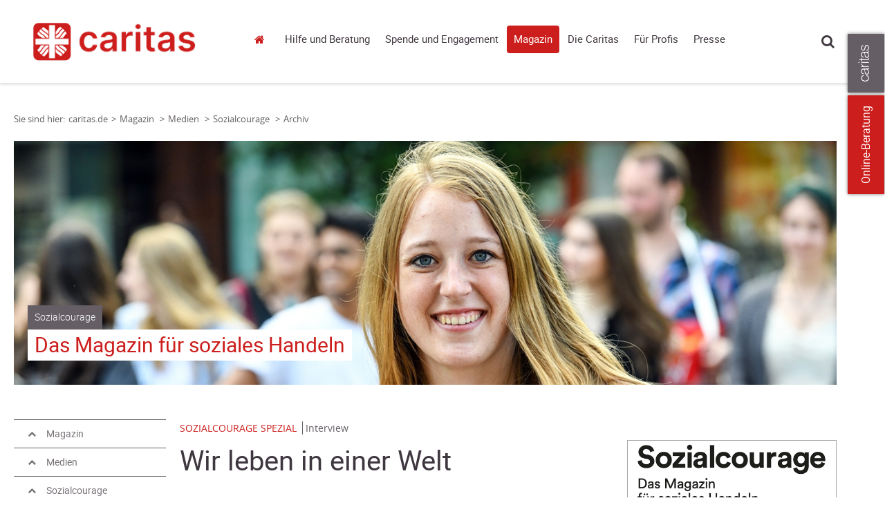

--- FILE ---
content_type: text/javascript
request_url: https://cdn3.carinet.de/CariNetWebsitesMVC/Default/Javascript/Scripts-Footer.min.js?nocache=639041586120000000
body_size: 93581
content:
(function(h,o,g){var p=function(){for(var b=/audio(.min)?.js.*/,a=document.getElementsByTagName("script"),c=0,d=a.length;c<d;c++){var e=a[c].getAttribute("src");if(b.test(e))return e.replace(b,"")}}();g[h]={instanceCount:0,instances:{},flashSource:'      <object classid="clsid:D27CDB6E-AE6D-11cf-96B8-444553540000" id="$1" width="1" height="1" name="$1" style="position: absolute; left: 10px;">         <param name="movie" value="$2?playerInstance='+h+'.instances[\'$1\']&datetime=$3">         <param name="allowscriptaccess" value="always">         <embed name="$1" src="$2?playerInstance='+
h+'.instances[\'$1\']&datetime=$3" width="1" height="1" allowscriptaccess="always">       </object>',settings:{autoplay:false,loop:false,preload:true,imageLocation:p+"player-graphics.gif",swfLocation:p+"audiojs.swf",useFlash:function(){var b=document.createElement("audio");return!(b.canPlayType&&b.canPlayType("audio/mpeg;").replace(/no/,""))}(),hasFlash:function(){if(navigator.plugins&&navigator.plugins.length&&navigator.plugins["Shockwave Flash"])return true;else if(navigator.mimeTypes&&navigator.mimeTypes.length){var b=
navigator.mimeTypes["application/x-shockwave-flash"];return b&&b.enabledPlugin}else try{new ActiveXObject("ShockwaveFlash.ShockwaveFlash");return true}catch(a){}return false}(),createPlayer:{markup:'          <div class="play-pause">             <p class="play"></p>             <p class="pause"></p>             <p class="loading"></p>             <p class="error"></p>           </div>           <div class="scrubber">             <div class="progress"></div>             <div class="loaded"></div>           </div>           <div class="time">             <em class="played">00:00</em>/<strong class="duration">00:00</strong>           </div>           <div class="error-message"></div>',
playPauseClass:"play-pause",scrubberClass:"scrubber",progressClass:"progress",loaderClass:"loaded",timeClass:"time",durationClass:"duration",playedClass:"played",errorMessageClass:"error-message",playingClass:"playing",loadingClass:"loading",errorClass:"error"},css:'        .audiojs audio { position: absolute; left: 10px; }         .audiojs { width: 460px; height: 36px; background: #404040; overflow: hidden; font-family: monospace; font-size: 12px;           background-image: -webkit-gradient(linear, left top, left bottom, color-stop(0, #444), color-stop(0.5, #555), color-stop(0.51, #444), color-stop(1, #444));           background-image: -moz-linear-gradient(center top, #444 0%, #555 50%, #444 51%, #444 100%);           -webkit-box-shadow: 1px 1px 8px rgba(0, 0, 0, 0.3); -moz-box-shadow: 1px 1px 8px rgba(0, 0, 0, 0.3);           -o-box-shadow: 1px 1px 8px rgba(0, 0, 0, 0.3); box-shadow: 1px 1px 8px rgba(0, 0, 0, 0.3); }         .audiojs .play-pause { width: 25px; height: 40px; padding: 4px 6px; margin: 0px; float: left; overflow: hidden; border-right: 1px solid #000; }         .audiojs p { display: none; width: 25px; height: 40px; margin: 0px; cursor: pointer; }         .audiojs .play { display: block; }         .audiojs .scrubber { position: relative; float: left; width: 280px; background: #5a5a5a; height: 14px; margin: 10px; border-top: 1px solid #3f3f3f; border-left: 0px; border-bottom: 0px; overflow: hidden; }         .audiojs .progress { position: absolute; top: 0px; left: 0px; height: 14px; width: 0px; background: #ccc; z-index: 1;           background-image: -webkit-gradient(linear, left top, left bottom, color-stop(0, #ccc), color-stop(0.5, #ddd), color-stop(0.51, #ccc), color-stop(1, #ccc));           background-image: -moz-linear-gradient(center top, #ccc 0%, #ddd 50%, #ccc 51%, #ccc 100%); }         .audiojs .loaded { position: absolute; top: 0px; left: 0px; height: 14px; width: 0px; background: #000;           background-image: -webkit-gradient(linear, left top, left bottom, color-stop(0, #222), color-stop(0.5, #333), color-stop(0.51, #222), color-stop(1, #222));           background-image: -moz-linear-gradient(center top, #222 0%, #333 50%, #222 51%, #222 100%); }         .audiojs .time { float: left; height: 36px; line-height: 36px; margin: 0px 0px 0px 6px; padding: 0px 6px 0px 12px; border-left: 1px solid #000; color: #ddd; text-shadow: 1px 1px 0px rgba(0, 0, 0, 0.5); }         .audiojs .time em { padding: 0px 2px 0px 0px; color: #f9f9f9; font-style: normal; }         .audiojs .time strong { padding: 0px 0px 0px 2px; font-weight: normal; }         .audiojs .error-message { float: left; display: none; margin: 0px 10px; height: 36px; width: 200px; overflow: hidden; line-height: 36px; white-space: nowrap; color: #fff;           text-overflow: ellipsis; -o-text-overflow: ellipsis; -icab-text-overflow: ellipsis; -khtml-text-overflow: ellipsis; -moz-text-overflow: ellipsis; -webkit-text-overflow: ellipsis; }         .audiojs .error-message a { color: #eee; text-decoration: none; padding-bottom: 1px; border-bottom: 1px solid #999; white-space: wrap; }                 .audiojs .play { background: url("$1") -2px -1px no-repeat; }         .audiojs .loading { background: url("$1") -2px -31px no-repeat; }         .audiojs .error { background: url("$1") -2px -61px no-repeat; }         .audiojs .pause { background: url("$1") -2px -91px no-repeat; }                 .playing .play, .playing .loading, .playing .error { display: none; }         .playing .pause { display: block; }                 .loading .play, .loading .pause, .loading .error { display: none; }         .loading .loading { display: block; }                 .error .time, .error .play, .error .pause, .error .scrubber, .error .loading { display: none; }         .error .error { display: block; }         .error .play-pause p { cursor: auto; }         .error .error-message { display: block; }',
trackEnded:function(){},flashError:function(){var b=this.settings.createPlayer,a=j(b.errorMessageClass,this.wrapper),c='Missing <a href="http://get.adobe.com/flashplayer/">flash player</a> plugin.';if(this.mp3)c+=' <a href="'+this.mp3+'">Download audio file</a>.';g[h].helpers.removeClass(this.wrapper,b.loadingClass);g[h].helpers.addClass(this.wrapper,b.errorClass);a.innerHTML=c},loadError:function(){var b=this.settings.createPlayer,a=j(b.errorMessageClass,this.wrapper);g[h].helpers.removeClass(this.wrapper,
b.loadingClass);g[h].helpers.addClass(this.wrapper,b.errorClass);a.innerHTML='Error loading: "'+this.mp3+'"'},init:function(){g[h].helpers.addClass(this.wrapper,this.settings.createPlayer.loadingClass)},loadStarted:function(){var b=this.settings.createPlayer,a=j(b.durationClass,this.wrapper),c=Math.floor(this.duration/60),d=Math.floor(this.duration%60);g[h].helpers.removeClass(this.wrapper,b.loadingClass);a.innerHTML=(c<10?"0":"")+c+":"+(d<10?"0":"")+d},loadProgress:function(b){var a=this.settings.createPlayer,
c=j(a.scrubberClass,this.wrapper);j(a.loaderClass,this.wrapper).style.width=c.offsetWidth*b+"px"},playPause:function(){this.playing?this.settings.play():this.settings.pause()},play:function(){g[h].helpers.addClass(this.wrapper,this.settings.createPlayer.playingClass)},pause:function(){g[h].helpers.removeClass(this.wrapper,this.settings.createPlayer.playingClass)},updatePlayhead:function(b){var a=this.settings.createPlayer,c=j(a.scrubberClass,this.wrapper);j(a.progressClass,this.wrapper).style.width=
c.offsetWidth*b+"px";a=j(a.playedClass,this.wrapper);c=this.duration*b;b=Math.floor(c/60);c=Math.floor(c%60);a.innerHTML=(b<10?"0":"")+b+":"+(c<10?"0":"")+c}},create:function(b,a){a=a||{};return b.length?this.createAll(a,b):this.newInstance(b,a)},createAll:function(b,a){var c=a||document.getElementsByTagName("audio"),d=[];b=b||{};for(var e=0,i=c.length;e<i;e++)d.push(this.newInstance(c[e],b));return d},newInstance:function(b,a){var c=this.helpers.clone(this.settings),d="audiojs"+this.instanceCount,
e="audiojs_wrapper"+this.instanceCount;this.instanceCount++;if(b.getAttribute("autoplay")!=null)c.autoplay=true;if(b.getAttribute("loop")!=null)c.loop=true;if(b.getAttribute("preload")=="none")c.preload=false;a&&this.helpers.merge(c,a);if(c.createPlayer.markup)b=this.createPlayer(b,c.createPlayer,e);else b.parentNode.setAttribute("id",e);e=new g[o](b,c);c.css&&this.helpers.injectCss(e,c.css);if(c.useFlash&&c.hasFlash){this.injectFlash(e,d);this.attachFlashEvents(e.wrapper,e)}else c.useFlash&&!c.hasFlash&&
this.settings.flashError.apply(e);if(!c.useFlash||c.useFlash&&c.hasFlash)this.attachEvents(e.wrapper,e);return this.instances[d]=e},createPlayer:function(b,a,c){var d=document.createElement("div"),e=b.cloneNode(true);d.setAttribute("class","audiojs");d.setAttribute("className","audiojs");d.setAttribute("id",c);if(e.outerHTML&&!document.createElement("audio").canPlayType){e=this.helpers.cloneHtml5Node(b);d.innerHTML=a.markup;d.appendChild(e);b.outerHTML=d.outerHTML;d=document.getElementById(c)}else{d.appendChild(e);
d.innerHTML+=a.markup;b.parentNode.replaceChild(d,b)}return d.getElementsByTagName("audio")[0]},attachEvents:function(b,a){if(a.settings.createPlayer){var c=a.settings.createPlayer,d=j(c.playPauseClass,b),e=j(c.scrubberClass,b);g[h].events.addListener(d,"click",function(){a.playPause.apply(a)});g[h].events.addListener(e,"click",function(i){i=i.clientX;var f=this,k=0;if(f.offsetParent){do k+=f.offsetLeft;while(f=f.offsetParent)}a.skipTo((i-k)/e.offsetWidth)});if(!a.settings.useFlash){g[h].events.trackLoadProgress(a);
g[h].events.addListener(a.element,"timeupdate",function(){a.updatePlayhead.apply(a)});g[h].events.addListener(a.element,"ended",function(){a.trackEnded.apply(a)});g[h].events.addListener(a.source,"error",function(){clearInterval(a.readyTimer);clearInterval(a.loadTimer);a.settings.loadError.apply(a)})}}},attachFlashEvents:function(b,a){a.swfReady=false;a.load=function(c){a.mp3=c;a.swfReady&&a.element.load(c)};a.loadProgress=function(c,d){a.loadedPercent=c;a.duration=d;a.settings.loadStarted.apply(a);
a.settings.loadProgress.apply(a,[c])};a.skipTo=function(c){if(!(c>a.loadedPercent)){a.updatePlayhead.call(a,[c]);a.element.skipTo(c)}};a.updatePlayhead=function(c){a.settings.updatePlayhead.apply(a,[c])};a.play=function(){if(!a.settings.preload){a.settings.preload=true;a.element.init(a.mp3)}a.playing=true;a.element.pplay();a.settings.play.apply(a)};a.pause=function(){a.playing=false;a.element.ppause();a.settings.pause.apply(a)};a.setVolume=function(c){a.element.setVolume(c)};a.loadStarted=function(){a.swfReady=
true;a.settings.preload&&a.element.init(a.mp3);a.settings.autoplay&&a.play.apply(a)}},injectFlash:function(b,a){var c=this.flashSource.replace(/\$1/g,a);c=c.replace(/\$2/g,b.settings.swfLocation);c=c.replace(/\$3/g,+new Date+Math.random());var d=b.wrapper.innerHTML,e=document.createElement("div");e.innerHTML=c+d;b.wrapper.innerHTML=e.innerHTML;b.element=this.helpers.getSwf(a)},helpers:{merge:function(b,a){for(attr in a)if(b.hasOwnProperty(attr)||a.hasOwnProperty(attr))b[attr]=a[attr]},clone:function(b){if(b==
null||typeof b!=="object")return b;var a=new b.constructor,c;for(c in b)a[c]=arguments.callee(b[c]);return a},addClass:function(b,a){RegExp("(\\s|^)"+a+"(\\s|$)").test(b.className)||(b.className+=" "+a)},removeClass:function(b,a){b.className=b.className.replace(RegExp("(\\s|^)"+a+"(\\s|$)")," ")},injectCss:function(b,a){for(var c="",d=document.getElementsByTagName("style"),e=a.replace(/\$1/g,b.settings.imageLocation),i=0,f=d.length;i<f;i++){var k=d[i].getAttribute("title");if(k&&~k.indexOf("audiojs")){f=
d[i];if(f.innerHTML===e)return;c=f.innerHTML;break}}d=document.getElementsByTagName("head")[0];i=d.firstChild;f=document.createElement("style");if(d){f.setAttribute("type","text/css");f.setAttribute("title","audiojs");if(f.styleSheet)f.styleSheet.cssText=c+e;else f.appendChild(document.createTextNode(c+e));i?d.insertBefore(f,i):d.appendChild(styleElement)}},cloneHtml5Node:function(b){var a=document.createDocumentFragment(),c=a.createElement?a:document;c.createElement("audio");c=c.createElement("div");
a.appendChild(c);c.innerHTML=b.outerHTML;return c.firstChild},getSwf:function(b){b=document[b]||window[b];return b.length>1?b[b.length-1]:b}},events:{memoryLeaking:false,listeners:[],addListener:function(b,a,c){if(b.addEventListener)b.addEventListener(a,c,false);else if(b.attachEvent){this.listeners.push(b);if(!this.memoryLeaking){window.attachEvent("onunload",function(){if(this.listeners)for(var d=0,e=this.listeners.length;d<e;d++)g[h].events.purge(this.listeners[d])});this.memoryLeaking=true}b.attachEvent("on"+
a,function(){c.call(b,window.event)})}},trackLoadProgress:function(b){if(b.settings.preload){var a,c;b=b;var d=/(ipod|iphone|ipad)/i.test(navigator.userAgent);a=setInterval(function(){if(b.element.readyState>-1)d||b.init.apply(b);if(b.element.readyState>1){b.settings.autoplay&&b.play.apply(b);clearInterval(a);c=setInterval(function(){b.loadProgress.apply(b);b.loadedPercent>=1&&clearInterval(c)})}},10);b.readyTimer=a;b.loadTimer=c}},purge:function(b){var a=b.attributes,c;if(a)for(c=0;c<a.length;c+=
1)if(typeof b[a[c].name]==="function")b[a[c].name]=null;if(a=b.childNodes)for(c=0;c<a.length;c+=1)purge(b.childNodes[c])},ready:function(){return function(b){var a=window,c=false,d=true,e=a.document,i=e.documentElement,f=e.addEventListener?"addEventListener":"attachEvent",k=e.addEventListener?"removeEventListener":"detachEvent",n=e.addEventListener?"":"on",m=function(l){if(!(l.type=="readystatechange"&&e.readyState!="complete")){(l.type=="load"?a:e)[k](n+l.type,m,false);if(!c&&(c=true))b.call(a,l.type||
l)}},q=function(){try{i.doScroll("left")}catch(l){setTimeout(q,50);return}m("poll")};if(e.readyState=="complete")b.call(a,"lazy");else{if(e.createEventObject&&i.doScroll){try{d=!a.frameElement}catch(r){}d&&q()}e[f](n+"DOMContentLoaded",m,false);e[f](n+"readystatechange",m,false);a[f](n+"load",m,false)}}}()}};g[o]=function(b,a){this.element=b;this.wrapper=b.parentNode;this.source=b.getElementsByTagName("source")[0]||b;this.mp3=function(c){var d=c.getElementsByTagName("source")[0];return c.getAttribute("src")||
(d?d.getAttribute("src"):null)}(b);this.settings=a;this.loadStartedCalled=false;this.loadedPercent=0;this.duration=1;this.playing=false};g[o].prototype={updatePlayhead:function(){this.settings.updatePlayhead.apply(this,[this.element.currentTime/this.duration])},skipTo:function(b){if(!(b>this.loadedPercent)){this.element.currentTime=this.duration*b;this.updatePlayhead()}},load:function(b){this.loadStartedCalled=false;this.source.setAttribute("src",b);this.element.load();this.mp3=b;g[h].events.trackLoadProgress(this)},
loadError:function(){this.settings.loadError.apply(this)},init:function(){this.settings.init.apply(this)},loadStarted:function(){if(!this.element.duration)return false;this.duration=this.element.duration;this.updatePlayhead();this.settings.loadStarted.apply(this)},loadProgress:function(){if(this.element.buffered!=null&&this.element.buffered.length){if(!this.loadStartedCalled)this.loadStartedCalled=this.loadStarted();this.loadedPercent=this.element.buffered.end(this.element.buffered.length-1)/this.duration;
this.settings.loadProgress.apply(this,[this.loadedPercent])}},playPause:function(){this.playing?this.pause():this.play()},play:function(){/(ipod|iphone|ipad)/i.test(navigator.userAgent)&&this.element.readyState==0&&this.init.apply(this);if(!this.settings.preload){this.settings.preload=true;this.element.setAttribute("preload","auto");g[h].events.trackLoadProgress(this)}this.playing=true;this.element.play();this.settings.play.apply(this)},pause:function(){this.playing=false;this.element.pause();this.settings.pause.apply(this)},
setVolume:function(b){this.element.volume=b},trackEnded:function(){this.skipTo.apply(this,[0]);this.settings.loop||this.pause.apply(this);this.settings.trackEnded.apply(this)}};var j=function(b,a){var c=[];a=a||document;if(a.getElementsByClassName)c=a.getElementsByClassName(b);else{var d,e,i=a.getElementsByTagName("*"),f=RegExp("(^|\\s)"+b+"(\\s|$)");d=0;for(e=i.length;d<e;d++)f.test(i[d].className)&&c.push(i[d])}return c.length>1?c:c[0]}})("audiojs","audiojsInstance",this);

audiojs.events.ready(function() {
	var as = audiojs.createAll();
});
!function(t,e){"object"==typeof exports&&"undefined"!=typeof module?module.exports=e():"function"==typeof define&&define.amd?define(e):t.videojs=e()}(this,function(){function t(t,e){return e={exports:{}},t(e,e.exports),e.exports}function e(t,e){Ke(t).forEach(function(n){return e(t[n],n)})}function n(t,e){var n=arguments.length>2&&void 0!==arguments[2]?arguments[2]:0;return Ke(t).reduce(function(n,r){return e(n,t[r],r)},n)}function r(t){for(var n=arguments.length,r=Array(n>1?n-1:0),i=1;i<n;i++)r[i-1]=arguments[i];return Object.assign?Object.assign.apply(Object,[t].concat(r)):(r.forEach(function(n){n&&e(n,function(e,n){t[n]=e})}),t)}function i(t){return!!t&&"object"===(void 0===t?"undefined":Ve(t))}function o(t){return i(t)&&"[object Object]"===qe.call(t)&&t.constructor===Object}function s(t){return t.replace(/\n\r?\s*/g,"")}function a(t,e){if(!t||!e)return"";if("function"==typeof pe.getComputedStyle){var n=pe.getComputedStyle(t);return n?n[e]:""}return t.currentStyle[e]||""}function l(t){return"string"==typeof t&&/\S/.test(t)}function c(t){if(/\s/.test(t))throw new Error("class has illegal whitespace characters")}function u(t){return new RegExp("(^|\\s)"+t+"($|\\s)")}function h(){return ge===pe.document&&void 0!==ge.createElement}function p(t){return i(t)&&1===t.nodeType}function d(){try{return pe.parent!==pe.self}catch(t){return!0}}function f(t){return function(e,n){if(!l(e))return ge[t](null);l(n)&&(n=ge.querySelector(n));var r=p(n)?n:ge;return r[t]&&r[t](e)}}function v(){var t=arguments.length>0&&void 0!==arguments[0]?arguments[0]:"div",e=arguments.length>1&&void 0!==arguments[1]?arguments[1]:{},n=arguments.length>2&&void 0!==arguments[2]?arguments[2]:{},r=arguments[3],i=ge.createElement(t);return Object.getOwnPropertyNames(e).forEach(function(t){var n=e[t];-1!==t.indexOf("aria-")||"role"===t||"type"===t?(Qe.warn(Ze(tn,t,n)),i.setAttribute(t,n)):"textContent"===t?y(i,n):i[t]=n}),Object.getOwnPropertyNames(n).forEach(function(t){i.setAttribute(t,n[t])}),r&&D(i,r),i}function y(t,e){return void 0===t.textContent?t.innerText=e:t.textContent=e,t}function g(t,e){e.firstChild?e.insertBefore(t,e.firstChild):e.appendChild(t)}function m(t,e){return c(e),t.classList?t.classList.contains(e):u(e).test(t.className)}function _(t,e){return t.classList?t.classList.add(e):m(t,e)||(t.className=(t.className+" "+e).trim()),t}function b(t,e){return t.classList?t.classList.remove(e):(c(e),t.className=t.className.split(/\s+/).filter(function(t){return t!==e}).join(" ")),t}function T(t,e,n){var r=m(t,e);if("function"==typeof n&&(n=n(t,e)),"boolean"!=typeof n&&(n=!r),n!==r)return n?_(t,e):b(t,e),t}function C(t,e){Object.getOwnPropertyNames(e).forEach(function(n){var r=e[n];null===r||void 0===r||!1===r?t.removeAttribute(n):t.setAttribute(n,!0===r?"":r)})}function k(t){var e={};if(t&&t.attributes&&t.attributes.length>0)for(var n=t.attributes,r=n.length-1;r>=0;r--){var i=n[r].name,o=n[r].value;"boolean"!=typeof t[i]&&-1===",autoplay,controls,playsinline,loop,muted,default,defaultMuted,".indexOf(","+i+",")||(o=null!==o),e[i]=o}return e}function w(t,e){return t.getAttribute(e)}function E(t,e,n){t.setAttribute(e,n)}function S(t,e){t.removeAttribute(e)}function x(){ge.body.focus(),ge.onselectstart=function(){return!1}}function j(){ge.onselectstart=function(){return!0}}function A(t){if(t&&t.getBoundingClientRect&&t.parentNode){var e=t.getBoundingClientRect(),n={};return["bottom","height","left","right","top","width"].forEach(function(t){void 0!==e[t]&&(n[t]=e[t])}),n.height||(n.height=parseFloat(a(t,"height"))),n.width||(n.width=parseFloat(a(t,"width"))),n}}function P(t){var e=void 0;if(t.getBoundingClientRect&&t.parentNode&&(e=t.getBoundingClientRect()),!e)return{left:0,top:0};var n=ge.documentElement,r=ge.body,i=n.clientLeft||r.clientLeft||0,o=pe.pageXOffset||r.scrollLeft,s=e.left+o-i,a=n.clientTop||r.clientTop||0,l=pe.pageYOffset||r.scrollTop,c=e.top+l-a;return{left:Math.round(s),top:Math.round(c)}}function O(t,e){var n={},r=P(t),i=t.offsetWidth,o=t.offsetHeight,s=r.top,a=r.left,l=e.pageY,c=e.pageX;return e.changedTouches&&(c=e.changedTouches[0].pageX,l=e.changedTouches[0].pageY),n.y=Math.max(0,Math.min(1,(s-l+o)/o)),n.x=Math.max(0,Math.min(1,(c-a)/i)),n}function M(t){return i(t)&&3===t.nodeType}function N(t){for(;t.firstChild;)t.removeChild(t.firstChild);return t}function I(t){return"function"==typeof t&&(t=t()),(Array.isArray(t)?t:[t]).map(function(t){return"function"==typeof t&&(t=t()),p(t)||M(t)?t:"string"==typeof t&&/\S/.test(t)?ge.createTextNode(t):void 0}).filter(function(t){return t})}function D(t,e){return I(e).forEach(function(e){return t.appendChild(e)}),t}function L(t,e){return D(N(t),e)}function R(t){return void 0===t.button&&void 0===t.buttons||(0===t.button&&void 0===t.buttons||(9===De||0===t.button&&1===t.buttons))}function B(){return on++}function F(t){var e=t[an];return e||(e=t[an]=B()),sn[e]||(sn[e]={}),sn[e]}function H(t){var e=t[an];return!!e&&!!Object.getOwnPropertyNames(sn[e]).length}function V(t){var e=t[an];if(e){delete sn[e];try{delete t[an]}catch(e){t.removeAttribute?t.removeAttribute(an):t[an]=null}}}function z(t,e){var n=F(t);0===n.handlers[e].length&&(delete n.handlers[e],t.removeEventListener?t.removeEventListener(e,n.dispatcher,!1):t.detachEvent&&t.detachEvent("on"+e,n.dispatcher)),Object.getOwnPropertyNames(n.handlers).length<=0&&(delete n.handlers,delete n.dispatcher,delete n.disabled),0===Object.getOwnPropertyNames(n).length&&V(t)}function W(t,e,n,r){n.forEach(function(n){t(e,n,r)})}function U(t){function e(){return!0}function n(){return!1}if(!t||!t.isPropagationStopped){var r=t||pe.event;t={};for(var i in r)"layerX"!==i&&"layerY"!==i&&"keyLocation"!==i&&"webkitMovementX"!==i&&"webkitMovementY"!==i&&("returnValue"===i&&r.preventDefault||(t[i]=r[i]));if(t.target||(t.target=t.srcElement||ge),t.relatedTarget||(t.relatedTarget=t.fromElement===t.target?t.toElement:t.fromElement),t.preventDefault=function(){r.preventDefault&&r.preventDefault(),t.returnValue=!1,r.returnValue=!1,t.defaultPrevented=!0},t.defaultPrevented=!1,t.stopPropagation=function(){r.stopPropagation&&r.stopPropagation(),t.cancelBubble=!0,r.cancelBubble=!0,t.isPropagationStopped=e},t.isPropagationStopped=n,t.stopImmediatePropagation=function(){r.stopImmediatePropagation&&r.stopImmediatePropagation(),t.isImmediatePropagationStopped=e,t.stopPropagation()},t.isImmediatePropagationStopped=n,null!==t.clientX&&void 0!==t.clientX){var o=ge.documentElement,s=ge.body;t.pageX=t.clientX+(o&&o.scrollLeft||s&&s.scrollLeft||0)-(o&&o.clientLeft||s&&s.clientLeft||0),t.pageY=t.clientY+(o&&o.scrollTop||s&&s.scrollTop||0)-(o&&o.clientTop||s&&s.clientTop||0)}t.which=t.charCode||t.keyCode,null!==t.button&&void 0!==t.button&&(t.button=1&t.button?0:4&t.button?1:2&t.button?2:0)}return t}function X(t,e,n){if(Array.isArray(e))return W(X,t,e,n);var r=F(t);if(r.handlers||(r.handlers={}),r.handlers[e]||(r.handlers[e]=[]),n.guid||(n.guid=B()),r.handlers[e].push(n),r.dispatcher||(r.disabled=!1,r.dispatcher=function(e,n){if(!r.disabled){e=U(e);var i=r.handlers[e.type];if(i)for(var o=i.slice(0),s=0,a=o.length;s<a&&!e.isImmediatePropagationStopped();s++)try{o[s].call(t,e,n)}catch(t){Qe.error(t)}}}),1===r.handlers[e].length)if(t.addEventListener){var i=!1;ln&&cn.indexOf(e)>-1&&(i={passive:!0}),t.addEventListener(e,r.dispatcher,i)}else t.attachEvent&&t.attachEvent("on"+e,r.dispatcher)}function q(t,e,n){if(H(t)){var r=F(t);if(r.handlers){if(Array.isArray(e))return W(q,t,e,n);var i=function(t,e){r.handlers[e]=[],z(t,e)};if(void 0!==e){var o=r.handlers[e];if(o){if(!n)return void i(t,e);if(n.guid)for(var s=0;s<o.length;s++)o[s].guid===n.guid&&o.splice(s--,1);z(t,e)}}else for(var a in r.handlers)Object.prototype.hasOwnProperty.call(r.handlers||{},a)&&i(t,a)}}}function K(t,e,n){var r=H(t)?F(t):{},i=t.parentNode||t.ownerDocument;if("string"==typeof e?e={type:e,target:t}:e.target||(e.target=t),e=U(e),r.dispatcher&&r.dispatcher.call(t,e,n),i&&!e.isPropagationStopped()&&!0===e.bubbles)K.call(null,i,e,n);else if(!i&&!e.defaultPrevented){var o=F(e.target);e.target[e.type]&&(o.disabled=!0,"function"==typeof e.target[e.type]&&e.target[e.type](),o.disabled=!1)}return!e.defaultPrevented}function Y(t,e,n){if(Array.isArray(e))return W(Y,t,e,n);var r=function r(){q(t,e,r),n.apply(this,arguments)};r.guid=n.guid=n.guid||B(),X(t,e,r)}function G(t,e){e&&(pn=e),pe.setTimeout(dn,t)}function $(t){var e=arguments.length>1&&void 0!==arguments[1]?arguments[1]:{},n=e.eventBusKey;if(n){if(!t[n].nodeName)throw new Error('The eventBusKey "'+n+'" does not refer to an element.');t.eventBusEl_=t[n]}else t.eventBusEl_=v("span",{className:"vjs-event-bus"});return r(t,xn),t.on("dispose",function(){t.off(),pe.setTimeout(function(){t.eventBusEl_=null},0)}),t}function J(t,e){return r(t,jn),t.state=r({},t.state,e),"function"==typeof t.handleStateChanged&&bn(t)&&t.on("statechanged",t.handleStateChanged),t}function Q(t){return"string"!=typeof t?t:t.charAt(0).toUpperCase()+t.slice(1)}function Z(t,e){return Q(t)===Q(e)}function tt(){for(var t={},n=arguments.length,r=Array(n),i=0;i<n;i++)r[i]=arguments[i];return r.forEach(function(n){n&&e(n,function(e,n){if(!o(e))return void(t[n]=e);o(t[n])||(t[n]={}),t[n]=tt(t[n],e)})}),t}function et(t,e,n){if("number"!=typeof e||e<0||e>n)throw new Error("Failed to execute '"+t+"' on 'TimeRanges': The index provided ("+e+") is non-numeric or out of bounds (0-"+n+").")}function nt(t,e,n,r){return et(t,r,n.length-1),n[r][e]}function rt(t){return void 0===t||0===t.length?{length:0,start:function(){throw new Error("This TimeRanges object is empty")},end:function(){throw new Error("This TimeRanges object is empty")}}:{length:t.length,start:nt.bind(null,"start",0,t),end:nt.bind(null,"end",1,t)}}function it(t,e){return Array.isArray(t)?rt(t):void 0===t||void 0===e?rt():rt([[t,e]])}function ot(t,e){var n=0,r=void 0,i=void 0;if(!e)return 0;t&&t.length||(t=it(0,0));for(var o=0;o<t.length;o++)r=t.start(o),i=t.end(o),i>e&&(i=e),n+=i-r;return n/e}function st(t){if(t instanceof st)return t;"number"==typeof t?this.code=t:"string"==typeof t?this.message=t:i(t)&&("number"==typeof t.code&&(this.code=t.code),r(this,t)),this.message||(this.message=st.defaultMessages[this.code]||"")}function at(t,e){var n,r=null;try{n=JSON.parse(t,e)}catch(t){r=t}return[r,n]}function lt(t){return void 0!==t&&null!==t&&"function"==typeof t.then}function ct(t){lt(t)&&t.then(null,function(t){})}function ut(t){var e=ur.call(t);return"[object Function]"===e||"function"==typeof t&&"[object RegExp]"!==e||"undefined"!=typeof window&&(t===window.setTimeout||t===window.alert||t===window.confirm||t===window.prompt)}function ht(t,e,n){if(!cr(e))throw new TypeError("iterator must be a function");arguments.length<3&&(n=this),"[object Array]"===dr.call(t)?pt(t,e,n):"string"==typeof t?dt(t,e,n):ft(t,e,n)}function pt(t,e,n){for(var r=0,i=t.length;r<i;r++)fr.call(t,r)&&e.call(n,t[r],r,t)}function dt(t,e,n){for(var r=0,i=t.length;r<i;r++)e.call(n,t.charAt(r),r,t)}function ft(t,e,n){for(var r in t)fr.call(t,r)&&e.call(n,t[r],r,t)}function vt(){for(var t={},e=0;e<arguments.length;e++){var n=arguments[e];for(var r in n)mr.call(n,r)&&(t[r]=n[r])}return t}function yt(t){for(var e in t)if(t.hasOwnProperty(e))return!1;return!0}function gt(t,e,n){var r=t;return cr(e)?(n=e,"string"==typeof t&&(r={uri:t})):r=gr(e,{uri:t}),r.callback=n,r}function mt(t,e,n){return e=gt(t,e,n),_t(e)}function _t(t){function e(){4===a.readyState&&setTimeout(i,0)}function n(){var t=void 0;if(t=a.response?a.response:a.responseText||bt(a),y)try{t=JSON.parse(t)}catch(t){}return t}function r(t){return clearTimeout(u),t instanceof Error||(t=new Error(""+(t||"Unknown XMLHttpRequest Error"))),t.statusCode=0,s(t,g)}function i(){if(!c){var e;clearTimeout(u),e=t.useXDR&&void 0===a.status?200:1223===a.status?204:a.status;var r=g,i=null;return 0!==e?(r={body:n(),statusCode:e,method:p,headers:{},url:h,rawRequest:a},a.getAllResponseHeaders&&(r.headers=yr(a.getAllResponseHeaders()))):i=new Error("Internal XMLHttpRequest Error"),s(i,r,r.body)}}if(void 0===t.callback)throw new Error("callback argument missing");var o=!1,s=function(e,n,r){o||(o=!0,t.callback(e,n,r))},a=t.xhr||null;a||(a=t.cors||t.useXDR?new mt.XDomainRequest:new mt.XMLHttpRequest);var l,c,u,h=a.url=t.uri||t.url,p=a.method=t.method||"GET",d=t.body||t.data,f=a.headers=t.headers||{},v=!!t.sync,y=!1,g={body:void 0,headers:{},statusCode:0,method:p,url:h,rawRequest:a};if("json"in t&&!1!==t.json&&(y=!0,f.accept||f.Accept||(f.Accept="application/json"),"GET"!==p&&"HEAD"!==p&&(f["content-type"]||f["Content-Type"]||(f["Content-Type"]="application/json"),d=JSON.stringify(!0===t.json?d:t.json))),a.onreadystatechange=e,a.onload=i,a.onerror=r,a.onprogress=function(){},a.onabort=function(){c=!0},a.ontimeout=r,a.open(p,h,!v,t.username,t.password),v||(a.withCredentials=!!t.withCredentials),!v&&t.timeout>0&&(u=setTimeout(function(){if(!c){c=!0,a.abort("timeout");var t=new Error("XMLHttpRequest timeout");t.code="ETIMEDOUT",r(t)}},t.timeout)),a.setRequestHeader)for(l in f)f.hasOwnProperty(l)&&a.setRequestHeader(l,f[l]);else if(t.headers&&!yt(t.headers))throw new Error("Headers cannot be set on an XDomainRequest object");return"responseType"in t&&(a.responseType=t.responseType),"beforeSend"in t&&"function"==typeof t.beforeSend&&t.beforeSend(a),a.send(d||null),a}function bt(t){if("document"===t.responseType)return t.responseXML;var e=t.responseXML&&"parsererror"===t.responseXML.documentElement.nodeName;return""!==t.responseType||e?null:t.responseXML}function Tt(){}function Ct(t,e){this.name="ParsingError",this.code=t.code,this.message=e||t.message}function kt(t){function e(t,e,n,r){return 3600*(0|t)+60*(0|e)+(0|n)+(0|r)/1e3}var n=t.match(/^(\d+):(\d{2})(:\d{2})?\.(\d{3})/);return n?n[3]?e(n[1],n[2],n[3].replace(":",""),n[4]):n[1]>59?e(n[1],n[2],0,n[4]):e(0,n[1],n[2],n[4]):null}function wt(){this.values=Or(null)}function Et(t,e,n,r){var i=r?t.split(r):[t];for(var o in i)if("string"==typeof i[o]){var s=i[o].split(n);if(2===s.length){var a=s[0],l=s[1];e(a,l)}}}function St(t,e,n){function r(){var e=kt(t);if(null===e)throw new Ct(Ct.Errors.BadTimeStamp,"Malformed timestamp: "+o);return t=t.replace(/^[^\sa-zA-Z-]+/,""),e}function i(){t=t.replace(/^\s+/,"")}var o=t;if(i(),e.startTime=r(),i(),"--\x3e"!==t.substr(0,3))throw new Ct(Ct.Errors.BadTimeStamp,"Malformed time stamp (time stamps must be separated by '--\x3e'): "+o);t=t.substr(3),i(),e.endTime=r(),i(),function(t,e){var r=new wt;Et(t,function(t,e){switch(t){case"region":for(var i=n.length-1;i>=0;i--)if(n[i].id===e){r.set(t,n[i].region);break}break;case"vertical":r.alt(t,e,["rl","lr"]);break;case"line":var o=e.split(","),s=o[0];r.integer(t,s),r.percent(t,s)&&r.set("snapToLines",!1),r.alt(t,s,["auto"]),2===o.length&&r.alt("lineAlign",o[1],["start","middle","end"]);break;case"position":o=e.split(","),r.percent(t,o[0]),2===o.length&&r.alt("positionAlign",o[1],["start","middle","end"]);break;case"size":r.percent(t,e);break;case"align":r.alt(t,e,["start","middle","end","left","right"])}},/:/,/\s/),e.region=r.get("region",null),e.vertical=r.get("vertical",""),e.line=r.get("line","auto"),e.lineAlign=r.get("lineAlign","start"),e.snapToLines=r.get("snapToLines",!0),e.size=r.get("size",100),e.align=r.get("align","middle"),e.position=r.get("position",{start:0,left:0,middle:50,end:100,right:100},e.align),e.positionAlign=r.get("positionAlign",{start:"start",left:"start",middle:"middle",end:"end",right:"end"},e.align)}(t,e)}function xt(t,e){function n(t){return Mr[t]}for(var r,i=t.document.createElement("div"),o=i,s=[];null!==(r=function(){if(!e)return null;var t=e.match(/^([^<]*)(<[^>]+>?)?/);return function(t){return e=e.substr(t.length),t}(t[1]?t[1]:t[2])}());)if("<"!==r[0])o.appendChild(t.document.createTextNode(function(t){for(;c=t.match(/&(amp|lt|gt|lrm|rlm|nbsp);/);)t=t.replace(c[0],n);return t}(r)));else{if("/"===r[1]){s.length&&s[s.length-1]===r.substr(2).replace(">","")&&(s.pop(),o=o.parentNode);continue}var a,l=kt(r.substr(1,r.length-2));if(l){a=t.document.createProcessingInstruction("timestamp",l),o.appendChild(a);continue}var c=r.match(/^<([^.\s\/0-9>]+)(\.[^\s\\>]+)?([^>\\]+)?(\\?)>?$/);if(!c)continue;if(!(a=function(e,n){var r=Nr[e];if(!r)return null;var i=t.document.createElement(r);i.localName=r;var o=Ir[e];return o&&n&&(i[o]=n.trim()),i}(c[1],c[3])))continue;if(!function(t,e){return!Dr[e.localName]||Dr[e.localName]===t.localName}(o,a))continue;c[2]&&(a.className=c[2].substr(1).replace("."," ")),s.push(c[1]),o.appendChild(a),o=a}return i}function jt(t){for(var e=0;e<Lr.length;e++){var n=Lr[e];if(t>=n[0]&&t<=n[1])return!0}return!1}function At(t){function e(t,e){for(var n=e.childNodes.length-1;n>=0;n--)t.push(e.childNodes[n])}function n(t){if(!t||!t.length)return null;var r=t.pop(),i=r.textContent||r.innerText;if(i){var o=i.match(/^.*(\n|\r)/);return o?(t.length=0,o[0]):i}return"ruby"===r.tagName?n(t):r.childNodes?(e(t,r),n(t)):void 0}var r,i=[],o="";if(!t||!t.childNodes)return"ltr";for(e(i,t);o=n(i);)for(var s=0;s<o.length;s++)if(r=o.charCodeAt(s),jt(r))return"rtl";return"ltr"}function Pt(t){if("number"==typeof t.line&&(t.snapToLines||t.line>=0&&t.line<=100))return t.line;if(!t.track||!t.track.textTrackList||!t.track.textTrackList.mediaElement)return-1;for(var e=t.track,n=e.textTrackList,r=0,i=0;i<n.length&&n[i]!==e;i++)"showing"===n[i].mode&&r++;return-1*++r}function Ot(){}function Mt(t,e,n){var r=/MSIE\s8\.0/.test(navigator.userAgent),i="rgba(255, 255, 255, 1)",o="rgba(0, 0, 0, 0.8)";r&&(i="rgb(255, 255, 255)",o="rgb(0, 0, 0)"),Ot.call(this),this.cue=e,this.cueDiv=xt(t,e.text);var s={color:i,backgroundColor:o,position:"relative",left:0,right:0,top:0,bottom:0,display:"inline"};r||(s.writingMode=""===e.vertical?"horizontal-tb":"lr"===e.vertical?"vertical-lr":"vertical-rl",s.unicodeBidi="plaintext"),this.applyStyles(s,this.cueDiv),this.div=t.document.createElement("div"),s={textAlign:"middle"===e.align?"center":e.align,font:n.font,whiteSpace:"pre-line",position:"absolute"},r||(s.direction=At(this.cueDiv),s.writingMode=""===e.vertical?"horizontal-tb":"lr"===e.vertical?"vertical-lr":"vertical-rl".stylesunicodeBidi="plaintext"),this.applyStyles(s),this.div.appendChild(this.cueDiv);var a=0;switch(e.positionAlign){case"start":a=e.position;break;case"middle":a=e.position-e.size/2;break;case"end":a=e.position-e.size}""===e.vertical?this.applyStyles({left:this.formatStyle(a,"%"),width:this.formatStyle(e.size,"%")}):this.applyStyles({top:this.formatStyle(a,"%"),height:this.formatStyle(e.size,"%")}),this.move=function(t){this.applyStyles({top:this.formatStyle(t.top,"px"),bottom:this.formatStyle(t.bottom,"px"),left:this.formatStyle(t.left,"px"),right:this.formatStyle(t.right,"px"),height:this.formatStyle(t.height,"px"),width:this.formatStyle(t.width,"px")})}}function Nt(t){var e,n,r,i,o=/MSIE\s8\.0/.test(navigator.userAgent);if(t.div){n=t.div.offsetHeight,r=t.div.offsetWidth,i=t.div.offsetTop;var s=(s=t.div.childNodes)&&(s=s[0])&&s.getClientRects&&s.getClientRects();t=t.div.getBoundingClientRect(),e=s?Math.max(s[0]&&s[0].height||0,t.height/s.length):0}this.left=t.left,this.right=t.right,this.top=t.top||i,this.height=t.height||n,this.bottom=t.bottom||i+(t.height||n),this.width=t.width||r,this.lineHeight=void 0!==e?e:t.lineHeight,o&&!this.lineHeight&&(this.lineHeight=13)}function It(t,e,n,r){var i=new Nt(e),o=e.cue,s=Pt(o),a=[];if(o.snapToLines){var l;switch(o.vertical){case"":a=["+y","-y"],l="height";break;case"rl":a=["+x","-x"],l="width";break;case"lr":a=["-x","+x"],l="width"}var c=i.lineHeight,u=c*Math.round(s),h=n[l]+c,p=a[0];Math.abs(u)>h&&(u=u<0?-1:1,u*=Math.ceil(h/c)*c),s<0&&(u+=""===o.vertical?n.height:n.width,a=a.reverse()),i.move(p,u)}else{var d=i.lineHeight/n.height*100;switch(o.lineAlign){case"middle":s-=d/2;break;case"end":s-=d}switch(o.vertical){case"":e.applyStyles({top:e.formatStyle(s,"%")});break;case"rl":e.applyStyles({left:e.formatStyle(s,"%")});break;case"lr":e.applyStyles({right:e.formatStyle(s,"%")})}a=["+y","-x","+x","-y"],i=new Nt(e)}var f=function(t,e){for(var i,o=new Nt(t),s=1,a=0;a<e.length;a++){for(;t.overlapsOppositeAxis(n,e[a])||t.within(n)&&t.overlapsAny(r);)t.move(e[a]);if(t.within(n))return t;var l=t.intersectPercentage(n);s>l&&(i=new Nt(t),s=l),t=new Nt(o)}return i||o}(i,a);e.move(f.toCSSCompatValues(n))}function Dt(){}function Lt(t){return"string"==typeof t&&(!!Fr[t.toLowerCase()]&&t.toLowerCase())}function Rt(t){return"string"==typeof t&&(!!Hr[t.toLowerCase()]&&t.toLowerCase())}function Bt(t){for(var e=1;e<arguments.length;e++){var n=arguments[e];for(var r in n)t[r]=n[r]}return t}function Ft(t,e,n){var r=this,i=/MSIE\s8\.0/.test(navigator.userAgent),o={};i?r=document.createElement("custom"):o.enumerable=!0,r.hasBeenReset=!1;var s="",a=!1,l=t,c=e,u=n,h=null,p="",d=!0,f="auto",v="start",y=50,g="middle",m=50,_="middle";if(Object.defineProperty(r,"id",Bt({},o,{get:function(){return s},set:function(t){s=""+t}})),Object.defineProperty(r,"pauseOnExit",Bt({},o,{get:function(){return a},set:function(t){a=!!t}})),Object.defineProperty(r,"startTime",Bt({},o,{get:function(){return l},set:function(t){if("number"!=typeof t)throw new TypeError("Start time must be set to a number.");l=t,this.hasBeenReset=!0}})),Object.defineProperty(r,"endTime",Bt({},o,{get:function(){return c},set:function(t){if("number"!=typeof t)throw new TypeError("End time must be set to a number.");c=t,this.hasBeenReset=!0}})),Object.defineProperty(r,"text",Bt({},o,{get:function(){return u},set:function(t){u=""+t,this.hasBeenReset=!0}})),Object.defineProperty(r,"region",Bt({},o,{get:function(){return h},set:function(t){h=t,this.hasBeenReset=!0}})),Object.defineProperty(r,"vertical",Bt({},o,{get:function(){return p},set:function(t){var e=Lt(t);if(!1===e)throw new SyntaxError("An invalid or illegal string was specified.");p=e,this.hasBeenReset=!0}})),Object.defineProperty(r,"snapToLines",Bt({},o,{get:function(){return d},set:function(t){d=!!t,this.hasBeenReset=!0}})),Object.defineProperty(r,"line",Bt({},o,{get:function(){return f},set:function(t){if("number"!=typeof t&&t!==Br)throw new SyntaxError("An invalid number or illegal string was specified.");f=t,this.hasBeenReset=!0}})),Object.defineProperty(r,"lineAlign",Bt({},o,{get:function(){return v},set:function(t){var e=Rt(t);if(!e)throw new SyntaxError("An invalid or illegal string was specified.");v=e,this.hasBeenReset=!0}})),Object.defineProperty(r,"position",Bt({},o,{get:function(){return y},set:function(t){if(t<0||t>100)throw new Error("Position must be between 0 and 100.");y=t,this.hasBeenReset=!0}})),Object.defineProperty(r,"positionAlign",Bt({},o,{get:function(){return g},set:function(t){var e=Rt(t);if(!e)throw new SyntaxError("An invalid or illegal string was specified.");g=e,this.hasBeenReset=!0}})),Object.defineProperty(r,"size",Bt({},o,{get:function(){return m},set:function(t){if(t<0||t>100)throw new Error("Size must be between 0 and 100.");m=t,this.hasBeenReset=!0}})),Object.defineProperty(r,"align",Bt({},o,{get:function(){return _},set:function(t){var e=Rt(t);if(!e)throw new SyntaxError("An invalid or illegal string was specified.");_=e,this.hasBeenReset=!0}})),r.displayState=void 0,i)return r}function Ht(t){return"string"==typeof t&&(!!zr[t.toLowerCase()]&&t.toLowerCase())}function Vt(t){return"number"==typeof t&&t>=0&&t<=100}function zt(){var t=100,e=3,n=0,r=100,i=0,o=100,s="";Object.defineProperties(this,{width:{enumerable:!0,get:function(){return t},set:function(e){if(!Vt(e))throw new Error("Width must be between 0 and 100.");t=e}},lines:{enumerable:!0,get:function(){return e},set:function(t){if("number"!=typeof t)throw new TypeError("Lines must be set to a number.");e=t}},regionAnchorY:{enumerable:!0,get:function(){return r},set:function(t){if(!Vt(t))throw new Error("RegionAnchorX must be between 0 and 100.");r=t}},regionAnchorX:{enumerable:!0,get:function(){return n},set:function(t){if(!Vt(t))throw new Error("RegionAnchorY must be between 0 and 100.");n=t}},viewportAnchorY:{enumerable:!0,get:function(){return o},set:function(t){if(!Vt(t))throw new Error("ViewportAnchorY must be between 0 and 100.");o=t}},viewportAnchorX:{enumerable:!0,get:function(){return i},set:function(t){if(!Vt(t))throw new Error("ViewportAnchorX must be between 0 and 100.");i=t}},scroll:{enumerable:!0,get:function(){return s},set:function(t){var e=Ht(t);if(!1===e)throw new SyntaxError("An invalid or illegal string was specified.");s=e}}})}function Wt(t,e,n,r){var i=arguments.length>4&&void 0!==arguments[4]?arguments[4]:{},o=t.textTracks();i.kind=e,n&&(i.label=n),r&&(i.language=r),i.tech=t;var s=new Pr.text.TrackClass(i);return o.addTrack(s),s}function Ut(t,e){qr[t]=qr[t]||[],qr[t].push(e)}function Xt(t,e,n){t.setTimeout(function(){return te(e,qr[e.type],n,t)},1)}function qt(t,e){t.forEach(function(t){return t.setTech&&t.setTech(e)})}function Kt(t,e,n){return t.reduceRight($t(n),e[n]())}function Yt(t,e,n,r){return e[n](t.reduce($t(n),r))}function Gt(t,e,n){var r=arguments.length>3&&void 0!==arguments[3]?arguments[3]:null,i="call"+Q(n),o=t.reduce($t(i),r),s=o===Yr,a=s?null:e[n](o);return Jt(t,n,a,s),a}function $t(t){return function(e,n){return e===Yr?Yr:n[t]?n[t](e):e}}function Jt(t,e,n,r){for(var i=t.length-1;i>=0;i--){var o=t[i];o[e]&&o[e](r,n)}}function Qt(t){Kr[t.id()]=null}function Zt(t,e){var n=Kr[t.id()],r=null;if(void 0===n||null===n)return r=e(t),Kr[t.id()]=[[e,r]],r;for(var i=0;i<n.length;i++){var o=n[i],s=o[0],a=o[1];s===e&&(r=a)}return null===r&&(r=e(t),n.push([e,r])),r}function te(){var t=arguments.length>0&&void 0!==arguments[0]?arguments[0]:{},e=arguments.length>1&&void 0!==arguments[1]?arguments[1]:[],n=arguments[2],i=arguments[3],o=arguments.length>4&&void 0!==arguments[4]?arguments[4]:[],s=arguments.length>5&&void 0!==arguments[5]&&arguments[5],a=e[0],l=e.slice(1);if("string"==typeof a)te(t,qr[a],n,i,o,s);else if(a){var c=Zt(i,a);c.setSource(r({},t),function(e,r){if(e)return te(t,l,n,i,o,s);o.push(c),te(r,t.type===r.type?l:qr[r.type],n,i,o,s)})}else l.length?te(t,l,n,i,o,s):s?n(t,o):te(t,qr["*"],n,i,o,!0)}function ee(t,e){return"rgba("+parseInt(t[1]+t[1],16)+","+parseInt(t[2]+t[2],16)+","+parseInt(t[3]+t[3],16)+","+e+")"}function ne(t,e,n){try{t.style[e]=n}catch(t){return}}function re(t){var e=arguments.length>1&&void 0!==arguments[1]?arguments[1]:t;t=t<0?0:t;var n=Math.floor(t%60),r=Math.floor(t/60%60),i=Math.floor(t/3600),o=Math.floor(e/60%60),s=Math.floor(e/3600);return(isNaN(t)||t===1/0)&&(i=r=n="-"),i=i>0||s>0?i+":":"",r=((i||o>=10)&&r<10?"0"+r:r)+":",n=n<10?"0"+n:n,i+r+n}function ie(t,e){if(e&&(t=e(t)),t&&"none"!==t)return t}function oe(t,e){return ie(t.options[t.options.selectedIndex].value,e)}function se(t,e,n){if(e)for(var r=0;r<t.options.length;r++)if(ie(t.options[r].value,n)===e){t.selectedIndex=r;break}}function ae(t,e,n){var r=ae.getPlayer(t);if(r)return e&&Qe.warn('Player "'+t+'" is already initialised. Options will not be applied.'),n&&r.ready(n),r;var o="string"==typeof t?en("#"+Io(t)):t;if(!p(o))throw new TypeError("The element or ID supplied is not valid. (videojs)");ge.body.contains(o)||Qe.warn("The element supplied is not included in the DOM"),e=e||{},ae.hooks("beforesetup").forEach(function(t){var n=t(o,tt(e));if(!i(n)||Array.isArray(n))return void Qe.error("please return an object in beforesetup hooks");e=tt(e,n)});var s=An.getComponent("Player");return r=new s(o,e,n),ae.hooks("setup").forEach(function(t){return t(r)}),r}var le,ce="6.7.4",ue="undefined"!=typeof window?window:"undefined"!=typeof global?global:"undefined"!=typeof self?self:{};le="undefined"!=typeof window?window:void 0!==ue?ue:"undefined"!=typeof self?self:{};var he,pe=le,de={},fe=(Object.freeze||Object)({default:de}),ve=fe&&de||fe,ye=void 0!==ue?ue:"undefined"!=typeof window?window:{};"undefined"!=typeof document?he=document:(he=ye["__GLOBAL_DOCUMENT_CACHE@4"])||(he=ye["__GLOBAL_DOCUMENT_CACHE@4"]=ve);var ge=he,me=pe.navigator&&pe.navigator.userAgent||"",_e=/AppleWebKit\/([\d.]+)/i.exec(me),be=_e?parseFloat(_e.pop()):null,Te=/iPad/i.test(me),Ce=/iPhone/i.test(me)&&!Te,ke=/iPod/i.test(me),we=Ce||Te||ke,Ee=function(){var t=me.match(/OS (\d+)_/i);return t&&t[1]?t[1]:null}(),Se=/Android/i.test(me),xe=function(){var t=me.match(/Android (\d+)(?:\.(\d+))?(?:\.(\d+))*/i);if(!t)return null;var e=t[1]&&parseFloat(t[1]),n=t[2]&&parseFloat(t[2]);return e&&n?parseFloat(t[1]+"."+t[2]):e||null}(),je=Se&&/webkit/i.test(me)&&xe<2.3,Ae=Se&&xe<5&&be<537,Pe=/Firefox/i.test(me),Oe=/Edge/i.test(me),Me=!Oe&&/Chrome/i.test(me),Ne=function(){var t=me.match(/Chrome\/(\d+)/);return t&&t[1]?parseFloat(t[1]):null}(),Ie=/MSIE\s8\.0/.test(me),De=function(){var t=/MSIE\s(\d+)\.\d/.exec(me),e=t&&parseFloat(t[1]);return!e&&/Trident\/7.0/i.test(me)&&/rv:11.0/.test(me)&&(e=11),e}(),Le=/Safari/i.test(me)&&!Me&&!Se&&!Oe,Re=Le||we,Be=h()&&("ontouchstart"in pe||pe.DocumentTouch&&pe.document instanceof pe.DocumentTouch),Fe=h()&&"backgroundSize"in pe.document.createElement("video").style,He=(Object.freeze||Object)({IS_IPAD:Te,IS_IPHONE:Ce,IS_IPOD:ke,IS_IOS:we,IOS_VERSION:Ee,IS_ANDROID:Se,ANDROID_VERSION:xe,IS_OLD_ANDROID:je,IS_NATIVE_ANDROID:Ae,IS_FIREFOX:Pe,IS_EDGE:Oe,IS_CHROME:Me,CHROME_VERSION:Ne,IS_IE8:Ie,IE_VERSION:De,IS_SAFARI:Le,IS_ANY_SAFARI:Re,TOUCH_ENABLED:Be,BACKGROUND_SIZE_SUPPORTED:Fe}),Ve="function"==typeof Symbol&&"symbol"==typeof Symbol.iterator?function(t){return typeof t}:function(t){return t&&"function"==typeof Symbol&&t.constructor===Symbol&&t!==Symbol.prototype?"symbol":typeof t},ze=function(t,e){if(!(t instanceof e))throw new TypeError("Cannot call a class as a function")},We=function(t,e){if("function"!=typeof e&&null!==e)throw new TypeError("Super expression must either be null or a function, not "+typeof e);t.prototype=Object.create(e&&e.prototype,{constructor:{value:t,enumerable:!1,writable:!0,configurable:!0}}),e&&(Object.setPrototypeOf?Object.setPrototypeOf(t,e):t.__proto__=e)},Ue=function(t,e){if(!t)throw new ReferenceError("this hasn't been initialised - super() hasn't been called");return!e||"object"!=typeof e&&"function"!=typeof e?t:e},Xe=function(t,e){return t.raw=e,t},qe=Object.prototype.toString,Ke=function(t){return i(t)?Object.keys(t):[]},Ye=void 0,Ge="info",$e=[],Je=function(t,e){var n=arguments.length>2&&void 0!==arguments[2]?arguments[2]:!!De&&De<11,r=Ye.levels[Ge],o=new RegExp("^("+r+")$");if("log"!==t&&e.unshift(t.toUpperCase()+":"),$e&&$e.push([].concat(e)),e.unshift("VIDEOJS:"),pe.console){var s=pe.console[t];s||"debug"!==t||(s=pe.console.info||pe.console.log),s&&r&&o.test(t)&&(n&&(e=e.map(function(t){if(i(t)||Array.isArray(t))try{return JSON.stringify(t)}catch(e){return String(t)}return String(t)}).join(" ")),s.apply?s[Array.isArray(e)?"apply":"call"](pe.console,e):s(e))}};Ye=function(){for(var t=arguments.length,e=Array(t),n=0;n<t;n++)e[n]=arguments[n];Je("log",e)},Ye.levels={all:"debug|log|warn|error",off:"",debug:"debug|log|warn|error",info:"log|warn|error",warn:"warn|error",error:"error",DEFAULT:Ge},Ye.level=function(t){if("string"==typeof t){if(!Ye.levels.hasOwnProperty(t))throw new Error('"'+t+'" in not a valid log level');Ge=t}return Ge},Ye.history=function(){return $e?[].concat($e):[]},Ye.history.clear=function(){$e&&($e.length=0)},Ye.history.disable=function(){null!==$e&&($e.length=0,$e=null)},Ye.history.enable=function(){null===$e&&($e=[])},Ye.error=function(){for(var t=arguments.length,e=Array(t),n=0;n<t;n++)e[n]=arguments[n];return Je("error",e)},Ye.warn=function(){for(var t=arguments.length,e=Array(t),n=0;n<t;n++)e[n]=arguments[n];return Je("warn",e)},Ye.debug=function(){for(var t=arguments.length,e=Array(t),n=0;n<t;n++)e[n]=arguments[n];return Je("debug",e)};var Qe=Ye,Ze=function(t){for(var e="",n=0;n<arguments.length;n++)e+=s(t[n])+(arguments[n+1]||"");return e
},tn=Xe(["Setting attributes in the second argument of createEl()\n                has been deprecated. Use the third argument instead.\n                createEl(type, properties, attributes). Attempting to set "," to ","."],["Setting attributes in the second argument of createEl()\n                has been deprecated. Use the third argument instead.\n                createEl(type, properties, attributes). Attempting to set "," to ","."]),en=f("querySelector"),nn=f("querySelectorAll"),rn=(Object.freeze||Object)({isReal:h,isEl:p,isInFrame:d,createEl:v,textContent:y,prependTo:g,hasClass:m,addClass:_,removeClass:b,toggleClass:T,setAttributes:C,getAttributes:k,getAttribute:w,setAttribute:E,removeAttribute:S,blockTextSelection:x,unblockTextSelection:j,getBoundingClientRect:A,findPosition:P,getPointerPosition:O,isTextNode:M,emptyEl:N,normalizeContent:I,appendContent:D,insertContent:L,isSingleLeftClick:R,$:en,$$:nn}),on=1,sn={},an="vdata"+(new Date).getTime(),ln=!1;!function(){try{var t=Object.defineProperty({},"passive",{get:function(){ln=!0}});pe.addEventListener("test",null,t),pe.removeEventListener("test",null,t)}catch(t){}}();var cn=["touchstart","touchmove"],un=(Object.freeze||Object)({fixEvent:U,on:X,off:q,trigger:K,one:Y}),hn=!1,pn=void 0,dn=function(){if(h()){var t=ge.getElementsByTagName("video"),e=ge.getElementsByTagName("audio"),n=ge.getElementsByTagName("video-js"),r=[];if(t&&t.length>0)for(var i=0,o=t.length;i<o;i++)r.push(t[i]);if(e&&e.length>0)for(var s=0,a=e.length;s<a;s++)r.push(e[s]);if(n&&n.length>0)for(var l=0,c=n.length;l<c;l++)r.push(n[l]);if(r&&r.length>0)for(var u=0,p=r.length;u<p;u++){var d=r[u];if(!d||!d.getAttribute){G(1);break}if(void 0===d.player){var f=d.getAttribute("data-setup");null!==f&&pn(d)}}else hn||G(1)}};h()&&"complete"===ge.readyState?hn=!0:Y(pe,"load",function(){hn=!0});var fn=function(t){var e=ge.createElement("style");return e.className=t,e},vn=function(t,e){t.styleSheet?t.styleSheet.cssText=e:t.textContent=e},yn=function(t,e,n){e.guid||(e.guid=B());var r=function(){return e.apply(t,arguments)};return r.guid=n?n+"_"+e.guid:e.guid,r},gn=function(t,e){var n=Date.now();return function(){var r=Date.now();r-n>=e&&(t.apply(void 0,arguments),n=r)}},mn=function(t,e,n){var r=arguments.length>3&&void 0!==arguments[3]?arguments[3]:pe,i=void 0;return function(){var o=this,s=arguments,a=function(){i=null,a=null,n||t.apply(o,s)};!i&&n&&t.apply(o,s),r.clearTimeout(i),i=r.setTimeout(a,e)}},_n=function(){};_n.prototype.allowedEvents_={},_n.prototype.on=function(t,e){var n=this.addEventListener;this.addEventListener=function(){},X(this,t,e),this.addEventListener=n},_n.prototype.addEventListener=_n.prototype.on,_n.prototype.off=function(t,e){q(this,t,e)},_n.prototype.removeEventListener=_n.prototype.off,_n.prototype.one=function(t,e){var n=this.addEventListener;this.addEventListener=function(){},Y(this,t,e),this.addEventListener=n},_n.prototype.trigger=function(t){var e=t.type||t;"string"==typeof t&&(t={type:e}),t=U(t),this.allowedEvents_[e]&&this["on"+e]&&this["on"+e](t),K(this,t)},_n.prototype.dispatchEvent=_n.prototype.trigger;var bn=function(t){return t instanceof _n||!!t.eventBusEl_&&["on","one","off","trigger"].every(function(e){return"function"==typeof t[e]})},Tn=function(t){return"string"==typeof t&&/\S/.test(t)||Array.isArray(t)&&!!t.length},Cn=function(t){if(!t.nodeName&&!bn(t))throw new Error("Invalid target; must be a DOM node or evented object.")},kn=function(t){if(!Tn(t))throw new Error("Invalid event type; must be a non-empty string or array.")},wn=function(t){if("function"!=typeof t)throw new Error("Invalid listener; must be a function.")},En=function(t,e){var n=e.length<3||e[0]===t||e[0]===t.eventBusEl_,r=void 0,i=void 0,o=void 0;return n?(r=t.eventBusEl_,e.length>=3&&e.shift(),i=e[0],o=e[1]):(r=e[0],i=e[1],o=e[2]),Cn(r),kn(i),wn(o),o=yn(t,o),{isTargetingSelf:n,target:r,type:i,listener:o}},Sn=function(t,e,n,r){Cn(t),t.nodeName?un[e](t,n,r):t[e](n,r)},xn={on:function(){for(var t=this,e=arguments.length,n=Array(e),r=0;r<e;r++)n[r]=arguments[r];var i=En(this,n),o=i.isTargetingSelf,s=i.target,a=i.type,l=i.listener;if(Sn(s,"on",a,l),!o){var c=function(){return t.off(s,a,l)};c.guid=l.guid;var u=function(){return t.off("dispose",c)};u.guid=l.guid,Sn(this,"on","dispose",c),Sn(s,"on","dispose",u)}},one:function(){for(var t=this,e=arguments.length,n=Array(e),r=0;r<e;r++)n[r]=arguments[r];var i=En(this,n),o=i.isTargetingSelf,s=i.target,a=i.type,l=i.listener;if(o)Sn(s,"one",a,l);else{var c=function e(){for(var n=arguments.length,r=Array(n),i=0;i<n;i++)r[i]=arguments[i];t.off(s,a,e),l.apply(null,r)};c.guid=l.guid,Sn(s,"one",a,c)}},off:function(t,e,n){if(!t||Tn(t))q(this.eventBusEl_,t,e);else{var r=t,i=e;Cn(r),kn(i),wn(n),n=yn(this,n),this.off("dispose",n),r.nodeName?(q(r,i,n),q(r,"dispose",n)):bn(r)&&(r.off(i,n),r.off("dispose",n))}},trigger:function(t,e){return K(this.eventBusEl_,t,e)}},jn={state:{},setState:function(t){var n=this;"function"==typeof t&&(t=t());var r=void 0;return e(t,function(t,e){n.state[e]!==t&&(r=r||{},r[e]={from:n.state[e],to:t}),n.state[e]=t}),r&&bn(this)&&this.trigger({changes:r,type:"statechanged"}),r}},An=function(){function t(e,n,r){if(ze(this,t),!e&&this.play?this.player_=e=this:this.player_=e,this.options_=tt({},this.options_),n=this.options_=tt(this.options_,n),this.id_=n.id||n.el&&n.el.id,!this.id_){var i=e&&e.id&&e.id()||"no_player";this.id_=i+"_component_"+B()}this.name_=n.name||null,n.el?this.el_=n.el:!1!==n.createEl&&(this.el_=this.createEl()),!1!==n.evented&&$(this,{eventBusKey:this.el_?"el_":null}),J(this,this.constructor.defaultState),this.children_=[],this.childIndex_={},this.childNameIndex_={},!1!==n.initChildren&&this.initChildren(),this.ready(r),!1!==n.reportTouchActivity&&this.enableTouchActivity()}return t.prototype.dispose=function(){if(this.trigger({type:"dispose",bubbles:!1}),this.children_)for(var t=this.children_.length-1;t>=0;t--)this.children_[t].dispose&&this.children_[t].dispose();this.children_=null,this.childIndex_=null,this.childNameIndex_=null,this.el_&&(this.el_.parentNode&&this.el_.parentNode.removeChild(this.el_),V(this.el_),this.el_=null),this.player_=null},t.prototype.player=function(){return this.player_},t.prototype.options=function(t){return Qe.warn("this.options() has been deprecated and will be moved to the constructor in 6.0"),t?(this.options_=tt(this.options_,t),this.options_):this.options_},t.prototype.el=function(){return this.el_},t.prototype.createEl=function(t,e,n){return v(t,e,n)},t.prototype.localize=function(t,e){var n=arguments.length>2&&void 0!==arguments[2]?arguments[2]:t,r=this.player_.language&&this.player_.language(),i=this.player_.languages&&this.player_.languages(),o=i&&i[r],s=r&&r.split("-")[0],a=i&&i[s],l=n;return o&&o[t]?l=o[t]:a&&a[t]&&(l=a[t]),e&&(l=l.replace(/\{(\d+)\}/g,function(t,n){var r=e[n-1],i=r;return void 0===r&&(i=t),i})),l},t.prototype.contentEl=function(){return this.contentEl_||this.el_},t.prototype.id=function(){return this.id_},t.prototype.name=function(){return this.name_},t.prototype.children=function(){return this.children_},t.prototype.getChildById=function(t){return this.childIndex_[t]},t.prototype.getChild=function(t){if(t)return t=Q(t),this.childNameIndex_[t]},t.prototype.addChild=function(e){var n=arguments.length>1&&void 0!==arguments[1]?arguments[1]:{},r=arguments.length>2&&void 0!==arguments[2]?arguments[2]:this.children_.length,i=void 0,o=void 0;if("string"==typeof e){o=Q(e);var s=n.componentClass||o;n.name=o;var a=t.getComponent(s);if(!a)throw new Error("Component "+s+" does not exist");if("function"!=typeof a)return null;i=new a(this.player_||this,n)}else i=e;if(this.children_.splice(r,0,i),"function"==typeof i.id&&(this.childIndex_[i.id()]=i),o=o||i.name&&Q(i.name()),o&&(this.childNameIndex_[o]=i),"function"==typeof i.el&&i.el()){var l=this.contentEl().children,c=l[r]||null;this.contentEl().insertBefore(i.el(),c)}return i},t.prototype.removeChild=function(t){if("string"==typeof t&&(t=this.getChild(t)),t&&this.children_){for(var e=!1,n=this.children_.length-1;n>=0;n--)if(this.children_[n]===t){e=!0,this.children_.splice(n,1);break}if(e){this.childIndex_[t.id()]=null,this.childNameIndex_[t.name()]=null;var r=t.el();r&&r.parentNode===this.contentEl()&&this.contentEl().removeChild(t.el())}}},t.prototype.initChildren=function(){var e=this,n=this.options_.children;if(n){var r=this.options_,i=function(t){var n=t.name,i=t.opts;if(void 0!==r[n]&&(i=r[n]),!1!==i){!0===i&&(i={}),i.playerOptions=e.options_.playerOptions;var o=e.addChild(n,i);o&&(e[n]=o)}},o=void 0,s=t.getComponent("Tech");o=Array.isArray(n)?n:Object.keys(n),o.concat(Object.keys(this.options_).filter(function(t){return!o.some(function(e){return"string"==typeof e?t===e:t===e.name})})).map(function(t){var r=void 0,i=void 0;return"string"==typeof t?(r=t,i=n[r]||e.options_[r]||{}):(r=t.name,i=t),{name:r,opts:i}}).filter(function(e){var n=t.getComponent(e.opts.componentClass||Q(e.name));return n&&!s.isTech(n)}).forEach(i)}},t.prototype.buildCSSClass=function(){return""},t.prototype.ready=function(t){var e=arguments.length>1&&void 0!==arguments[1]&&arguments[1];if(t)return this.isReady_?void(e?t.call(this):this.setTimeout(t,1)):(this.readyQueue_=this.readyQueue_||[],void this.readyQueue_.push(t))},t.prototype.triggerReady=function(){this.isReady_=!0,this.setTimeout(function(){var t=this.readyQueue_;this.readyQueue_=[],t&&t.length>0&&t.forEach(function(t){t.call(this)},this),this.trigger("ready")},1)},t.prototype.$=function(t,e){return en(t,e||this.contentEl())},t.prototype.$$=function(t,e){return nn(t,e||this.contentEl())},t.prototype.hasClass=function(t){return m(this.el_,t)},t.prototype.addClass=function(t){_(this.el_,t)},t.prototype.removeClass=function(t){b(this.el_,t)},t.prototype.toggleClass=function(t,e){T(this.el_,t,e)},t.prototype.show=function(){this.removeClass("vjs-hidden")},t.prototype.hide=function(){this.addClass("vjs-hidden")},t.prototype.lockShowing=function(){this.addClass("vjs-lock-showing")},t.prototype.unlockShowing=function(){this.removeClass("vjs-lock-showing")},t.prototype.getAttribute=function(t){return w(this.el_,t)},t.prototype.setAttribute=function(t,e){E(this.el_,t,e)},t.prototype.removeAttribute=function(t){S(this.el_,t)},t.prototype.width=function(t,e){return this.dimension("width",t,e)},t.prototype.height=function(t,e){return this.dimension("height",t,e)},t.prototype.dimensions=function(t,e){this.width(t,!0),this.height(e)},t.prototype.dimension=function(t,e,n){if(void 0!==e)return null!==e&&e===e||(e=0),-1!==(""+e).indexOf("%")||-1!==(""+e).indexOf("px")?this.el_.style[t]=e:this.el_.style[t]="auto"===e?"":e+"px",void(n||this.trigger("componentresize"));if(!this.el_)return 0;var r=this.el_.style[t],i=r.indexOf("px");return-1!==i?parseInt(r.slice(0,i),10):parseInt(this.el_["offset"+Q(t)],10)},t.prototype.currentDimension=function(t){var e=0;if("width"!==t&&"height"!==t)throw new Error("currentDimension only accepts width or height value");if("function"==typeof pe.getComputedStyle){var n=pe.getComputedStyle(this.el_);e=n.getPropertyValue(t)||n[t]}if(0===(e=parseFloat(e))){var r="offset"+Q(t);e=this.el_[r]}return e},t.prototype.currentDimensions=function(){return{width:this.currentDimension("width"),height:this.currentDimension("height")}},t.prototype.currentWidth=function(){return this.currentDimension("width")},t.prototype.currentHeight=function(){return this.currentDimension("height")},t.prototype.focus=function(){this.el_.focus()},t.prototype.blur=function(){this.el_.blur()},t.prototype.emitTapEvents=function(){var t=0,e=null,n=void 0;this.on("touchstart",function(r){1===r.touches.length&&(e={pageX:r.touches[0].pageX,pageY:r.touches[0].pageY},t=(new Date).getTime(),n=!0)}),this.on("touchmove",function(t){if(t.touches.length>1)n=!1;else if(e){var r=t.touches[0].pageX-e.pageX,i=t.touches[0].pageY-e.pageY,o=Math.sqrt(r*r+i*i);o>10&&(n=!1)}});var r=function(){n=!1};this.on("touchleave",r),this.on("touchcancel",r),this.on("touchend",function(r){if(e=null,!0===n){(new Date).getTime()-t<200&&(r.preventDefault(),this.trigger("tap"))}})},t.prototype.enableTouchActivity=function(){if(this.player()&&this.player().reportUserActivity){var t=yn(this.player(),this.player().reportUserActivity),e=void 0;this.on("touchstart",function(){t(),this.clearInterval(e),e=this.setInterval(t,250)});var n=function(n){t(),this.clearInterval(e)};this.on("touchmove",t),this.on("touchend",n),this.on("touchcancel",n)}},t.prototype.setTimeout=function(t,e){var n=this;t=yn(this,t);var r=pe.setTimeout(t,e),i=function(){return n.clearTimeout(r)};return i.guid="vjs-timeout-"+r,this.on("dispose",i),r},t.prototype.clearTimeout=function(t){pe.clearTimeout(t);var e=function(){};return e.guid="vjs-timeout-"+t,this.off("dispose",e),t},t.prototype.setInterval=function(t,e){var n=this;t=yn(this,t);var r=pe.setInterval(t,e),i=function(){return n.clearInterval(r)};return i.guid="vjs-interval-"+r,this.on("dispose",i),r},t.prototype.clearInterval=function(t){pe.clearInterval(t);var e=function(){};return e.guid="vjs-interval-"+t,this.off("dispose",e),t},t.prototype.requestAnimationFrame=function(t){var e=this;if(this.supportsRaf_){t=yn(this,t);var n=pe.requestAnimationFrame(t),r=function(){return e.cancelAnimationFrame(n)};return r.guid="vjs-raf-"+n,this.on("dispose",r),n}return this.setTimeout(t,1e3/60)},t.prototype.cancelAnimationFrame=function(t){if(this.supportsRaf_){pe.cancelAnimationFrame(t);var e=function(){};return e.guid="vjs-raf-"+t,this.off("dispose",e),t}return this.clearTimeout(t)},t.registerComponent=function(e,n){if("string"!=typeof e||!e)throw new Error('Illegal component name, "'+e+'"; must be a non-empty string.');var r=t.getComponent("Tech"),i=r&&r.isTech(n),o=t===n||t.prototype.isPrototypeOf(n.prototype);if(i||!o){var s=void 0;throw s=i?"techs must be registered using Tech.registerTech()":"must be a Component subclass",new Error('Illegal component, "'+e+'"; '+s+".")}e=Q(e),t.components_||(t.components_={});var a=t.getComponent("Player");if("Player"===e&&a&&a.players){var l=a.players,c=Object.keys(l);if(l&&c.length>0&&c.map(function(t){return l[t]}).every(Boolean))throw new Error("Can not register Player component after player has been created.")}return t.components_[e]=n,n},t.getComponent=function(e){if(e)return e=Q(e),t.components_&&t.components_[e]?t.components_[e]:void 0},t}();An.prototype.supportsRaf_="function"==typeof pe.requestAnimationFrame&&"function"==typeof pe.cancelAnimationFrame,An.registerComponent("Component",An);for(var Pn={},On=[["requestFullscreen","exitFullscreen","fullscreenElement","fullscreenEnabled","fullscreenchange","fullscreenerror"],["webkitRequestFullscreen","webkitExitFullscreen","webkitFullscreenElement","webkitFullscreenEnabled","webkitfullscreenchange","webkitfullscreenerror"],["webkitRequestFullScreen","webkitCancelFullScreen","webkitCurrentFullScreenElement","webkitCancelFullScreen","webkitfullscreenchange","webkitfullscreenerror"],["mozRequestFullScreen","mozCancelFullScreen","mozFullScreenElement","mozFullScreenEnabled","mozfullscreenchange","mozfullscreenerror"],["msRequestFullscreen","msExitFullscreen","msFullscreenElement","msFullscreenEnabled","MSFullscreenChange","MSFullscreenError"]],Mn=On[0],Nn=void 0,In=0;In<On.length;In++)if(On[In][1]in ge){Nn=On[In];break}if(Nn)for(var Dn=0;Dn<Nn.length;Dn++)Pn[Mn[Dn]]=Nn[Dn];st.prototype.code=0,st.prototype.message="",st.prototype.status=null,st.errorTypes=["MEDIA_ERR_CUSTOM","MEDIA_ERR_ABORTED","MEDIA_ERR_NETWORK","MEDIA_ERR_DECODE","MEDIA_ERR_SRC_NOT_SUPPORTED","MEDIA_ERR_ENCRYPTED"],st.defaultMessages={1:"You aborted the media playback",2:"A network error caused the media download to fail part-way.",3:"The media playback was aborted due to a corruption problem or because the media used features your browser did not support.",4:"The media could not be loaded, either because the server or network failed or because the format is not supported.",5:"The media is encrypted and we do not have the keys to decrypt it."};for(var Ln=0;Ln<st.errorTypes.length;Ln++)st[st.errorTypes[Ln]]=Ln,st.prototype[st.errorTypes[Ln]]=Ln;var Rn=at,Bn=function(t){return["kind","label","language","id","inBandMetadataTrackDispatchType","mode","src"].reduce(function(e,n,r){return t[n]&&(e[n]=t[n]),e},{cues:t.cues&&Array.prototype.map.call(t.cues,function(t){return{startTime:t.startTime,endTime:t.endTime,text:t.text,id:t.id}})})},Fn=function(t){var e=t.$$("track"),n=Array.prototype.map.call(e,function(t){return t.track});return Array.prototype.map.call(e,function(t){var e=Bn(t.track);return t.src&&(e.src=t.src),e}).concat(Array.prototype.filter.call(t.textTracks(),function(t){return-1===n.indexOf(t)}).map(Bn))},Hn=function(t,e){return t.forEach(function(t){var n=e.addRemoteTextTrack(t).track;!t.src&&t.cues&&t.cues.forEach(function(t){return n.addCue(t)})}),e.textTracks()},Vn={textTracksToJson:Fn,jsonToTextTracks:Hn,trackToJson_:Bn},zn="vjs-modal-dialog",Wn=function(t){function e(n,r){ze(this,e);var i=Ue(this,t.call(this,n,r));return i.opened_=i.hasBeenOpened_=i.hasBeenFilled_=!1,i.closeable(!i.options_.uncloseable),i.content(i.options_.content),i.contentEl_=v("div",{className:zn+"-content"},{role:"document"}),i.descEl_=v("p",{className:zn+"-description vjs-control-text",id:i.el().getAttribute("aria-describedby")}),y(i.descEl_,i.description()),i.el_.appendChild(i.descEl_),i.el_.appendChild(i.contentEl_),i}return We(e,t),e.prototype.createEl=function(){return t.prototype.createEl.call(this,"div",{className:this.buildCSSClass(),tabIndex:-1},{"aria-describedby":this.id()+"_description","aria-hidden":"true","aria-label":this.label(),role:"dialog"})},e.prototype.dispose=function(){this.contentEl_=null,this.descEl_=null,this.previouslyActiveEl_=null,t.prototype.dispose.call(this)},e.prototype.buildCSSClass=function(){return zn+" vjs-hidden "+t.prototype.buildCSSClass.call(this)},e.prototype.handleKeyPress=function(t){27===t.which&&this.closeable()&&this.close()},e.prototype.label=function(){return this.localize(this.options_.label||"Modal Window")},e.prototype.description=function(){var t=this.options_.description||this.localize("This is a modal window.");return this.closeable()&&(t+=" "+this.localize("This modal can be closed by pressing the Escape key or activating the close button.")),t},e.prototype.open=function(){if(!this.opened_){var t=this.player();this.trigger("beforemodalopen"),this.opened_=!0,(this.options_.fillAlways||!this.hasBeenOpened_&&!this.hasBeenFilled_)&&this.fill(),this.wasPlaying_=!t.paused(),this.options_.pauseOnOpen&&this.wasPlaying_&&t.pause(),this.closeable()&&this.on(this.el_.ownerDocument,"keydown",yn(this,this.handleKeyPress)),this.hadControls_=t.controls(),t.controls(!1),this.show(),this.conditionalFocus_(),this.el().setAttribute("aria-hidden","false"),this.trigger("modalopen"),this.hasBeenOpened_=!0}},e.prototype.opened=function(t){return"boolean"==typeof t&&this[t?"open":"close"](),this.opened_},e.prototype.close=function(){if(this.opened_){var t=this.player();this.trigger("beforemodalclose"),this.opened_=!1,this.wasPlaying_&&this.options_.pauseOnOpen&&t.play(),this.closeable()&&this.off(this.el_.ownerDocument,"keydown",yn(this,this.handleKeyPress)),this.hadControls_&&t.controls(!0),this.hide(),this.el().setAttribute("aria-hidden","true"),this.trigger("modalclose"),this.conditionalBlur_(),this.options_.temporary&&this.dispose()}},e.prototype.closeable=function(t){if("boolean"==typeof t){var e=this.closeable_=!!t,n=this.getChild("closeButton");if(e&&!n){var r=this.contentEl_;this.contentEl_=this.el_,n=this.addChild("closeButton",{controlText:"Close Modal Dialog"}),this.contentEl_=r,this.on(n,"close",this.close)}!e&&n&&(this.off(n,"close",this.close),this.removeChild(n),n.dispose())}return this.closeable_},e.prototype.fill=function(){this.fillWith(this.content())},e.prototype.fillWith=function(t){var e=this.contentEl(),n=e.parentNode,r=e.nextSibling;this.trigger("beforemodalfill"),this.hasBeenFilled_=!0,n.removeChild(e),this.empty(),L(e,t),this.trigger("modalfill"),r?n.insertBefore(e,r):n.appendChild(e);var i=this.getChild("closeButton");i&&n.appendChild(i.el_)},e.prototype.empty=function(){this.trigger("beforemodalempty"),N(this.contentEl()),this.trigger("modalempty")},e.prototype.content=function(t){return void 0!==t&&(this.content_=t),this.content_},e.prototype.conditionalFocus_=function(){var t=ge.activeElement,e=this.player_.el_;this.previouslyActiveEl_=null,(e.contains(t)||e===t)&&(this.previouslyActiveEl_=t,this.focus(),this.on(ge,"keydown",this.handleKeyDown))},e.prototype.conditionalBlur_=function(){this.previouslyActiveEl_&&(this.previouslyActiveEl_.focus(),this.previouslyActiveEl_=null),this.off(ge,"keydown",this.handleKeyDown)},e.prototype.handleKeyDown=function(t){if(9===t.which){for(var e=this.focusableEls_(),n=this.el_.querySelector(":focus"),r=void 0,i=0;i<e.length;i++)if(n===e[i]){r=i;break}ge.activeElement===this.el_&&(r=0),t.shiftKey&&0===r?(e[e.length-1].focus(),t.preventDefault()):t.shiftKey||r!==e.length-1||(e[0].focus(),t.preventDefault())}},e.prototype.focusableEls_=function(){var t=this.el_.querySelectorAll("*");return Array.prototype.filter.call(t,function(t){return(t instanceof pe.HTMLAnchorElement||t instanceof pe.HTMLAreaElement)&&t.hasAttribute("href")||(t instanceof pe.HTMLInputElement||t instanceof pe.HTMLSelectElement||t instanceof pe.HTMLTextAreaElement||t instanceof pe.HTMLButtonElement)&&!t.hasAttribute("disabled")||t instanceof pe.HTMLIFrameElement||t instanceof pe.HTMLObjectElement||t instanceof pe.HTMLEmbedElement||t.hasAttribute("tabindex")&&-1!==t.getAttribute("tabindex")||t.hasAttribute("contenteditable")})},e}(An);Wn.prototype.options_={pauseOnOpen:!0,temporary:!0},An.registerComponent("ModalDialog",Wn);var Un=function(t){function e(){var n,r=arguments.length>0&&void 0!==arguments[0]?arguments[0]:[],i=arguments.length>1&&void 0!==arguments[1]?arguments[1]:null;ze(this,e);var o=Ue(this,t.call(this));if(!i&&(i=o,Ie)){i=ge.createElement("custom");for(var s in e.prototype)"constructor"!==s&&(i[s]=e.prototype[s])}i.tracks_=[],Object.defineProperty(i,"length",{get:function(){return this.tracks_.length}});for(var a=0;a<r.length;a++)i.addTrack(r[a]);return n=i,Ue(o,n)}return We(e,t),e.prototype.addTrack=function(t){var e=this.tracks_.length;""+e in this||Object.defineProperty(this,e,{get:function(){return this.tracks_[e]}}),-1===this.tracks_.indexOf(t)&&(this.tracks_.push(t),this.trigger({track:t,type:"addtrack"}))},e.prototype.removeTrack=function(t){for(var e=void 0,n=0,r=this.length;n<r;n++)if(this[n]===t){e=this[n],e.off&&e.off(),this.tracks_.splice(n,1);break}e&&this.trigger({track:e,type:"removetrack"})},e.prototype.getTrackById=function(t){for(var e=null,n=0,r=this.length;n<r;n++){var i=this[n];if(i.id===t){e=i;break}}return e},e}(_n);Un.prototype.allowedEvents_={change:"change",addtrack:"addtrack",removetrack:"removetrack"};for(var Xn in Un.prototype.allowedEvents_)Un.prototype["on"+Xn]=null;var qn=function(t,e){for(var n=0;n<t.length;n++)Object.keys(t[n]).length&&e.id!==t[n].id&&(t[n].enabled=!1)},Kn=function(t){function e(){var n,r,i=arguments.length>0&&void 0!==arguments[0]?arguments[0]:[];ze(this,e);for(var o=void 0,s=i.length-1;s>=0;s--)if(i[s].enabled){qn(i,i[s]);break}if(Ie){o=ge.createElement("custom");for(var a in Un.prototype)"constructor"!==a&&(o[a]=Un.prototype[a]);for(var l in e.prototype)"constructor"!==l&&(o[l]=e.prototype[l])}return o=n=Ue(this,t.call(this,i,o)),o.changing_=!1,r=o,Ue(n,r)}return We(e,t),e.prototype.addTrack=function(e){var n=this;e.enabled&&qn(this,e),t.prototype.addTrack.call(this,e),e.addEventListener&&e.addEventListener("enabledchange",function(){n.changing_||(n.changing_=!0,qn(n,e),n.changing_=!1,n.trigger("change"))})},e}(Un),Yn=function(t,e){for(var n=0;n<t.length;n++)Object.keys(t[n]).length&&e.id!==t[n].id&&(t[n].selected=!1)},Gn=function(t){function e(){var n,r,i=arguments.length>0&&void 0!==arguments[0]?arguments[0]:[];ze(this,e);for(var o=void 0,s=i.length-1;s>=0;s--)if(i[s].selected){Yn(i,i[s]);break}if(Ie){o=ge.createElement("custom");for(var a in Un.prototype)"constructor"!==a&&(o[a]=Un.prototype[a]);for(var l in e.prototype)"constructor"!==l&&(o[l]=e.prototype[l])}return o=n=Ue(this,t.call(this,i,o)),o.changing_=!1,Object.defineProperty(o,"selectedIndex",{get:function(){for(var t=0;t<this.length;t++)if(this[t].selected)return t;return-1},set:function(){}}),r=o,Ue(n,r)}return We(e,t),e.prototype.addTrack=function(e){var n=this;e.selected&&Yn(this,e),t.prototype.addTrack.call(this,e),e.addEventListener&&e.addEventListener("selectedchange",function(){n.changing_||(n.changing_=!0,Yn(n,e),n.changing_=!1,n.trigger("change"))})},e}(Un),$n=function(t){function e(){var n,r,i=arguments.length>0&&void 0!==arguments[0]?arguments[0]:[];ze(this,e);var o=void 0;if(Ie){o=ge.createElement("custom");for(var s in Un.prototype)"constructor"!==s&&(o[s]=Un.prototype[s]);for(var a in e.prototype)"constructor"!==a&&(o[a]=e.prototype[a])}return o=n=Ue(this,t.call(this,i,o)),r=o,Ue(n,r)}return We(e,t),e.prototype.addTrack=function(e){t.prototype.addTrack.call(this,e),e.addEventListener("modechange",yn(this,function(){this.trigger("change")})),-1===["metadata","chapters"].indexOf(e.kind)&&e.addEventListener("modechange",yn(this,function(){this.trigger("selectedlanguagechange")}))},e}(Un),Jn=function(){function t(){var e=arguments.length>0&&void 0!==arguments[0]?arguments[0]:[];ze(this,t);var n=this;if(Ie){n=ge.createElement("custom");for(var r in t.prototype)"constructor"!==r&&(n[r]=t.prototype[r])}n.trackElements_=[],Object.defineProperty(n,"length",{get:function(){return this.trackElements_.length}});for(var i=0,o=e.length;i<o;i++)n.addTrackElement_(e[i]);if(Ie)return n}return t.prototype.addTrackElement_=function(t){var e=this.trackElements_.length;""+e in this||Object.defineProperty(this,e,{get:function(){return this.trackElements_[e]}}),-1===this.trackElements_.indexOf(t)&&this.trackElements_.push(t)},t.prototype.getTrackElementByTrack_=function(t){for(var e=void 0,n=0,r=this.trackElements_.length;n<r;n++)if(t===this.trackElements_[n].track){e=this.trackElements_[n];break}return e},t.prototype.removeTrackElement_=function(t){for(var e=0,n=this.trackElements_.length;e<n;e++)if(t===this.trackElements_[e]){this.trackElements_.splice(e,1);break}},t}(),Qn=function(){function t(e){ze(this,t);var n=this;if(Ie){n=ge.createElement("custom");for(var r in t.prototype)"constructor"!==r&&(n[r]=t.prototype[r])}if(t.prototype.setCues_.call(n,e),Object.defineProperty(n,"length",{get:function(){return this.length_}}),Ie)return n}return t.prototype.setCues_=function(t){var e=this.length||0,n=0,r=t.length;this.cues_=t,this.length_=t.length;var i=function(t){""+t in this||Object.defineProperty(this,""+t,{get:function(){return this.cues_[t]}})};if(e<r)for(n=e;n<r;n++)i.call(this,n)},t.prototype.getCueById=function(t){for(var e=null,n=0,r=this.length;n<r;n++){var i=this[n];if(i.id===t){e=i;break}}return e},t}(),Zn={alternative:"alternative",captions:"captions",main:"main",sign:"sign",subtitles:"subtitles",commentary:"commentary"},tr={alternative:"alternative",descriptions:"descriptions",main:"main","main-desc":"main-desc",translation:"translation",commentary:"commentary"},er={subtitles:"subtitles",captions:"captions",descriptions:"descriptions",chapters:"chapters",metadata:"metadata"},nr={disabled:"disabled",hidden:"hidden",showing:"showing"},rr=function(t){function e(){var n,r=arguments.length>0&&void 0!==arguments[0]?arguments[0]:{};ze(this,e);var i=Ue(this,t.call(this)),o=i;if(Ie){o=ge.createElement("custom");for(var s in e.prototype)"constructor"!==s&&(o[s]=e.prototype[s])}var a={id:r.id||"vjs_track_"+B(),kind:r.kind||"",label:r.label||"",language:r.language||""};for(var l in a)!function(t){Object.defineProperty(o,t,{get:function(){return a[t]},set:function(){}})}(l);return n=o,Ue(i,n)}return We(e,t),e}(_n),ir=function(t){var e=["protocol","hostname","port","pathname","search","hash","host"],n=ge.createElement("a");n.href=t;var r=""===n.host&&"file:"!==n.protocol,i=void 0;r&&(i=ge.createElement("div"),i.innerHTML='<a href="'+t+'"></a>',n=i.firstChild,i.setAttribute("style","display:none; position:absolute;"),ge.body.appendChild(i));for(var o={},s=0;s<e.length;s++)o[e[s]]=n[e[s]];return"http:"===o.protocol&&(o.host=o.host.replace(/:80$/,"")),"https:"===o.protocol&&(o.host=o.host.replace(/:443$/,"")),o.protocol||(o.protocol=pe.location.protocol),r&&ge.body.removeChild(i),o},or=function(t){if(!t.match(/^https?:\/\//)){var e=ge.createElement("div");e.innerHTML='<a href="'+t+'">x</a>',t=e.firstChild.href}return t},sr=function(t){if("string"==typeof t){var e=/^(\/?)([\s\S]*?)((?:\.{1,2}|[^\/]+?)(\.([^\.\/\?]+)))(?:[\/]*|[\?].*)$/i,n=e.exec(t);if(n)return n.pop().toLowerCase()}return""},ar=function(t){var e=pe.location,n=ir(t);return(":"===n.protocol?e.protocol:n.protocol)+n.host!==e.protocol+e.host},lr=(Object.freeze||Object)({parseUrl:ir,getAbsoluteURL:or,getFileExtension:sr,isCrossOrigin:ar}),cr=ut,ur=Object.prototype.toString,hr=t(function(t,e){function n(t){return t.replace(/^\s*|\s*$/g,"")}e=t.exports=n,e.left=function(t){return t.replace(/^\s*/,"")},e.right=function(t){return t.replace(/\s*$/,"")}}),pr=ht,dr=Object.prototype.toString,fr=Object.prototype.hasOwnProperty,vr=function(t){return"[object Array]"===Object.prototype.toString.call(t)},yr=function(t){if(!t)return{};var e={};return pr(hr(t).split("\n"),function(t){var n=t.indexOf(":"),r=hr(t.slice(0,n)).toLowerCase(),i=hr(t.slice(n+1));void 0===e[r]?e[r]=i:vr(e[r])?e[r].push(i):e[r]=[e[r],i]}),e},gr=vt,mr=Object.prototype.hasOwnProperty,_r=mt;mt.XMLHttpRequest=pe.XMLHttpRequest||Tt,mt.XDomainRequest="withCredentials"in new mt.XMLHttpRequest?mt.XMLHttpRequest:pe.XDomainRequest,function(t,e){for(var n=0;n<t.length;n++)e(t[n])}(["get","put","post","patch","head","delete"],function(t){mt["delete"===t?"del":t]=function(e,n,r){return n=gt(e,n,r),n.method=t.toUpperCase(),_t(n)}});var br=function(t,e){var n=new pe.WebVTT.Parser(pe,pe.vttjs,pe.WebVTT.StringDecoder()),r=[];n.oncue=function(t){e.addCue(t)},n.onparsingerror=function(t){r.push(t)},n.onflush=function(){e.trigger({type:"loadeddata",target:e})},n.parse(t),r.length>0&&(pe.console&&pe.console.groupCollapsed&&pe.console.groupCollapsed("Text Track parsing errors for "+e.src),r.forEach(function(t){return Qe.error(t)}),pe.console&&pe.console.groupEnd&&pe.console.groupEnd()),n.flush()},Tr=function(t,e){var n={uri:t},r=ar(t);r&&(n.cors=r),_r(n,yn(this,function(t,n,r){if(t)return Qe.error(t,n);if(e.loaded_=!0,"function"!=typeof pe.WebVTT){if(e.tech_){var i=function(){return br(r,e)};e.tech_.on("vttjsloaded",i),e.tech_.on("vttjserror",function(){Qe.error("vttjs failed to load, stopping trying to process "+e.src),e.tech_.off("vttjsloaded",i)})}}else br(r,e)}))},Cr=function(t){function e(){var n,r,i=arguments.length>0&&void 0!==arguments[0]?arguments[0]:{};if(ze(this,e),!i.tech)throw new Error("A tech was not provided.");var o=tt(i,{kind:er[i.kind]||"subtitles",language:i.language||i.srclang||""}),s=nr[o.mode]||"disabled",a=o.default;"metadata"!==o.kind&&"chapters"!==o.kind||(s="hidden");var l=n=Ue(this,t.call(this,o));if(l.tech_=o.tech,Ie)for(var c in e.prototype)"constructor"!==c&&(l[c]=e.prototype[c]);l.cues_=[],l.activeCues_=[];var u=new Qn(l.cues_),h=new Qn(l.activeCues_),p=!1,d=yn(l,function(){this.activeCues,p&&(this.trigger("cuechange"),p=!1)});return"disabled"!==s&&l.tech_.ready(function(){l.tech_.on("timeupdate",d)},!0),Object.defineProperty(l,"default",{get:function(){return a},set:function(){}}),Object.defineProperty(l,"mode",{get:function(){return s},set:function(t){var e=this;nr[t]&&(s=t,"showing"===s&&this.tech_.ready(function(){e.tech_.on("timeupdate",d)},!0),this.trigger("modechange"))}}),Object.defineProperty(l,"cues",{get:function(){return this.loaded_?u:null},set:function(){}}),Object.defineProperty(l,"activeCues",{get:function(){if(!this.loaded_)return null;if(0===this.cues.length)return h
;for(var t=this.tech_.currentTime(),e=[],n=0,r=this.cues.length;n<r;n++){var i=this.cues[n];i.startTime<=t&&i.endTime>=t?e.push(i):i.startTime===i.endTime&&i.startTime<=t&&i.startTime+.5>=t&&e.push(i)}if(p=!1,e.length!==this.activeCues_.length)p=!0;else for(var o=0;o<e.length;o++)-1===this.activeCues_.indexOf(e[o])&&(p=!0);return this.activeCues_=e,h.setCues_(this.activeCues_),h},set:function(){}}),o.src?(l.src=o.src,Tr(o.src,l)):l.loaded_=!0,r=l,Ue(n,r)}return We(e,t),e.prototype.addCue=function(t){var e=t;if(pe.vttjs&&!(t instanceof pe.vttjs.VTTCue)){e=new pe.vttjs.VTTCue(t.startTime,t.endTime,t.text);for(var n in t)n in e||(e[n]=t[n]);e.id=t.id,e.originalCue_=t}for(var r=this.tech_.textTracks(),i=0;i<r.length;i++)r[i]!==this&&r[i].removeCue(e);this.cues_.push(e),this.cues.setCues_(this.cues_)},e.prototype.removeCue=function(t){for(var e=this.cues_.length;e--;){var n=this.cues_[e];if(n===t||n.originalCue_&&n.originalCue_===t){this.cues_.splice(e,1),this.cues.setCues_(this.cues_);break}}},e}(rr);Cr.prototype.allowedEvents_={cuechange:"cuechange"};var kr=function(t){function e(){var n,r,i=arguments.length>0&&void 0!==arguments[0]?arguments[0]:{};ze(this,e);var o=tt(i,{kind:tr[i.kind]||""}),s=n=Ue(this,t.call(this,o)),a=!1;if(Ie)for(var l in e.prototype)"constructor"!==l&&(s[l]=e.prototype[l]);return Object.defineProperty(s,"enabled",{get:function(){return a},set:function(t){"boolean"==typeof t&&t!==a&&(a=t,this.trigger("enabledchange"))}}),o.enabled&&(s.enabled=o.enabled),s.loaded_=!0,r=s,Ue(n,r)}return We(e,t),e}(rr),wr=function(t){function e(){var n,r,i=arguments.length>0&&void 0!==arguments[0]?arguments[0]:{};ze(this,e);var o=tt(i,{kind:Zn[i.kind]||""}),s=n=Ue(this,t.call(this,o)),a=!1;if(Ie)for(var l in e.prototype)"constructor"!==l&&(s[l]=e.prototype[l]);return Object.defineProperty(s,"selected",{get:function(){return a},set:function(t){"boolean"==typeof t&&t!==a&&(a=t,this.trigger("selectedchange"))}}),o.selected&&(s.selected=o.selected),r=s,Ue(n,r)}return We(e,t),e}(rr),Er=0,Sr=2,xr=function(t){function e(){var n=arguments.length>0&&void 0!==arguments[0]?arguments[0]:{};ze(this,e);var r=Ue(this,t.call(this)),i=void 0,o=r;if(Ie){o=ge.createElement("custom");for(var s in e.prototype)"constructor"!==s&&(o[s]=e.prototype[s])}var a=new Cr(n);if(o.kind=a.kind,o.src=a.src,o.srclang=a.language,o.label=a.label,o.default=a.default,Object.defineProperty(o,"readyState",{get:function(){return i}}),Object.defineProperty(o,"track",{get:function(){return a}}),i=Er,a.addEventListener("loadeddata",function(){i=Sr,o.trigger({type:"load",target:o})}),Ie){var l;return l=o,Ue(r,l)}return r}return We(e,t),e}(_n);xr.prototype.allowedEvents_={load:"load"},xr.NONE=Er,xr.LOADING=1,xr.LOADED=Sr,xr.ERROR=3;var jr={audio:{ListClass:Kn,TrackClass:kr,capitalName:"Audio"},video:{ListClass:Gn,TrackClass:wr,capitalName:"Video"},text:{ListClass:$n,TrackClass:Cr,capitalName:"Text"}};Object.keys(jr).forEach(function(t){jr[t].getterName=t+"Tracks",jr[t].privateName=t+"Tracks_"});var Ar={remoteText:{ListClass:$n,TrackClass:Cr,capitalName:"RemoteText",getterName:"remoteTextTracks",privateName:"remoteTextTracks_"},remoteTextEl:{ListClass:Jn,TrackClass:xr,capitalName:"RemoteTextTrackEls",getterName:"remoteTextTrackEls",privateName:"remoteTextTrackEls_"}},Pr=tt(jr,Ar);Ar.names=Object.keys(Ar),jr.names=Object.keys(jr),Pr.names=[].concat(Ar.names).concat(jr.names);var Or=Object.create||function(){function t(){}return function(e){if(1!==arguments.length)throw new Error("Object.create shim only accepts one parameter.");return t.prototype=e,new t}}();Ct.prototype=Or(Error.prototype),Ct.prototype.constructor=Ct,Ct.Errors={BadSignature:{code:0,message:"Malformed WebVTT signature."},BadTimeStamp:{code:1,message:"Malformed time stamp."}},wt.prototype={set:function(t,e){this.get(t)||""===e||(this.values[t]=e)},get:function(t,e,n){return n?this.has(t)?this.values[t]:e[n]:this.has(t)?this.values[t]:e},has:function(t){return t in this.values},alt:function(t,e,n){for(var r=0;r<n.length;++r)if(e===n[r]){this.set(t,e);break}},integer:function(t,e){/^-?\d+$/.test(e)&&this.set(t,parseInt(e,10))},percent:function(t,e){return!!(e.match(/^([\d]{1,3})(\.[\d]*)?%$/)&&(e=parseFloat(e))>=0&&e<=100)&&(this.set(t,e),!0)}};var Mr={"&amp;":"&","&lt;":"<","&gt;":">","&lrm;":"‎","&rlm;":"‏","&nbsp;":" "},Nr={c:"span",i:"i",b:"b",u:"u",ruby:"ruby",rt:"rt",v:"span",lang:"span"},Ir={v:"title",lang:"lang"},Dr={rt:"ruby"},Lr=[[1470,1470],[1472,1472],[1475,1475],[1478,1478],[1488,1514],[1520,1524],[1544,1544],[1547,1547],[1549,1549],[1563,1563],[1566,1610],[1645,1647],[1649,1749],[1765,1766],[1774,1775],[1786,1805],[1807,1808],[1810,1839],[1869,1957],[1969,1969],[1984,2026],[2036,2037],[2042,2042],[2048,2069],[2074,2074],[2084,2084],[2088,2088],[2096,2110],[2112,2136],[2142,2142],[2208,2208],[2210,2220],[8207,8207],[64285,64285],[64287,64296],[64298,64310],[64312,64316],[64318,64318],[64320,64321],[64323,64324],[64326,64449],[64467,64829],[64848,64911],[64914,64967],[65008,65020],[65136,65140],[65142,65276],[67584,67589],[67592,67592],[67594,67637],[67639,67640],[67644,67644],[67647,67669],[67671,67679],[67840,67867],[67872,67897],[67903,67903],[67968,68023],[68030,68031],[68096,68096],[68112,68115],[68117,68119],[68121,68147],[68160,68167],[68176,68184],[68192,68223],[68352,68405],[68416,68437],[68440,68466],[68472,68479],[68608,68680],[126464,126467],[126469,126495],[126497,126498],[126500,126500],[126503,126503],[126505,126514],[126516,126519],[126521,126521],[126523,126523],[126530,126530],[126535,126535],[126537,126537],[126539,126539],[126541,126543],[126545,126546],[126548,126548],[126551,126551],[126553,126553],[126555,126555],[126557,126557],[126559,126559],[126561,126562],[126564,126564],[126567,126570],[126572,126578],[126580,126583],[126585,126588],[126590,126590],[126592,126601],[126603,126619],[126625,126627],[126629,126633],[126635,126651],[1114109,1114109]];Ot.prototype.applyStyles=function(t,e){e=e||this.div;for(var n in t)t.hasOwnProperty(n)&&(e.style[n]=t[n])},Ot.prototype.formatStyle=function(t,e){return 0===t?0:t+e},Mt.prototype=Or(Ot.prototype),Mt.prototype.constructor=Mt,Nt.prototype.move=function(t,e){switch(e=void 0!==e?e:this.lineHeight,t){case"+x":this.left+=e,this.right+=e;break;case"-x":this.left-=e,this.right-=e;break;case"+y":this.top+=e,this.bottom+=e;break;case"-y":this.top-=e,this.bottom-=e}},Nt.prototype.overlaps=function(t){return this.left<t.right&&this.right>t.left&&this.top<t.bottom&&this.bottom>t.top},Nt.prototype.overlapsAny=function(t){for(var e=0;e<t.length;e++)if(this.overlaps(t[e]))return!0;return!1},Nt.prototype.within=function(t){return this.top>=t.top&&this.bottom<=t.bottom&&this.left>=t.left&&this.right<=t.right},Nt.prototype.overlapsOppositeAxis=function(t,e){switch(e){case"+x":return this.left<t.left;case"-x":return this.right>t.right;case"+y":return this.top<t.top;case"-y":return this.bottom>t.bottom}},Nt.prototype.intersectPercentage=function(t){return Math.max(0,Math.min(this.right,t.right)-Math.max(this.left,t.left))*Math.max(0,Math.min(this.bottom,t.bottom)-Math.max(this.top,t.top))/(this.height*this.width)},Nt.prototype.toCSSCompatValues=function(t){return{top:this.top-t.top,bottom:t.bottom-this.bottom,left:this.left-t.left,right:t.right-this.right,height:this.height,width:this.width}},Nt.getSimpleBoxPosition=function(t){var e=t.div?t.div.offsetHeight:t.tagName?t.offsetHeight:0,n=t.div?t.div.offsetWidth:t.tagName?t.offsetWidth:0,r=t.div?t.div.offsetTop:t.tagName?t.offsetTop:0;return t=t.div?t.div.getBoundingClientRect():t.tagName?t.getBoundingClientRect():t,{left:t.left,right:t.right,top:t.top||r,height:t.height||e,bottom:t.bottom||r+(t.height||e),width:t.width||n}},Dt.StringDecoder=function(){return{decode:function(t){if(!t)return"";if("string"!=typeof t)throw new Error("Error - expected string data.");return decodeURIComponent(encodeURIComponent(t))}}},Dt.convertCueToDOMTree=function(t,e){return t&&e?xt(t,e):null};Dt.processCues=function(t,e,n){if(!t||!e||!n)return null;for(;n.firstChild;)n.removeChild(n.firstChild);var r=t.document.createElement("div");if(r.style.position="absolute",r.style.left="0",r.style.right="0",r.style.top="0",r.style.bottom="0",r.style.margin="1.5%",n.appendChild(r),function(t){for(var e=0;e<t.length;e++)if(t[e].hasBeenReset||!t[e].displayState)return!0;return!1}(e)){var i=[],o=Nt.getSimpleBoxPosition(r),s=Math.round(.05*o.height*100)/100,a={font:s+"px sans-serif"};!function(){for(var n,s,l=0;l<e.length;l++)s=e[l],n=new Mt(t,s,a),r.appendChild(n.div),It(t,n,o,i),s.displayState=n.div,i.push(Nt.getSimpleBoxPosition(n))}()}else for(var l=0;l<e.length;l++)r.appendChild(e[l].displayState)},Dt.Parser=function(t,e,n){n||(n=e,e={}),e||(e={}),this.window=t,this.vttjs=e,this.state="INITIAL",this.buffer="",this.decoder=n||new TextDecoder("utf8"),this.regionList=[]},Dt.Parser.prototype={reportOrThrowError:function(t){if(!(t instanceof Ct))throw t;this.onparsingerror&&this.onparsingerror(t)},parse:function(t){function e(){for(var t=i.buffer,e=0;e<t.length&&"\r"!==t[e]&&"\n"!==t[e];)++e;var n=t.substr(0,e);return"\r"===t[e]&&++e,"\n"===t[e]&&++e,i.buffer=t.substr(e),n}function n(t){var e=new wt;if(Et(t,function(t,n){switch(t){case"id":e.set(t,n);break;case"width":e.percent(t,n);break;case"lines":e.integer(t,n);break;case"regionanchor":case"viewportanchor":var r=n.split(",");if(2!==r.length)break;var i=new wt;if(i.percent("x",r[0]),i.percent("y",r[1]),!i.has("x")||!i.has("y"))break;e.set(t+"X",i.get("x")),e.set(t+"Y",i.get("y"));break;case"scroll":e.alt(t,n,["up"])}},/=/,/\s/),e.has("id")){var n=new(i.vttjs.VTTRegion||i.window.VTTRegion);n.width=e.get("width",100),n.lines=e.get("lines",3),n.regionAnchorX=e.get("regionanchorX",0),n.regionAnchorY=e.get("regionanchorY",100),n.viewportAnchorX=e.get("viewportanchorX",0),n.viewportAnchorY=e.get("viewportanchorY",100),n.scroll=e.get("scroll",""),i.onregion&&i.onregion(n),i.regionList.push({id:e.get("id"),region:n})}}function r(t){var e=new wt;Et(t,function(t,n){switch(t){case"MPEGT":e.integer(t+"S",n);break;case"LOCA":e.set(t+"L",kt(n))}},/[^\d]:/,/,/),i.ontimestampmap&&i.ontimestampmap({MPEGTS:e.get("MPEGTS"),LOCAL:e.get("LOCAL")})}var i=this;t&&(i.buffer+=i.decoder.decode(t,{stream:!0}));try{var o;if("INITIAL"===i.state){if(!/\r\n|\n/.test(i.buffer))return this;o=e();var s=o.match(/^WEBVTT([ \t].*)?$/);if(!s||!s[0])throw new Ct(Ct.Errors.BadSignature);i.state="HEADER"}for(var a=!1;i.buffer;){if(!/\r\n|\n/.test(i.buffer))return this;switch(a?a=!1:o=e(),i.state){case"HEADER":/:/.test(o)?function(t){t.match(/X-TIMESTAMP-MAP/)?Et(t,function(t,e){switch(t){case"X-TIMESTAMP-MAP":r(e)}},/=/):Et(t,function(t,e){switch(t){case"Region":n(e)}},/:/)}(o):o||(i.state="ID");continue;case"NOTE":o||(i.state="ID");continue;case"ID":if(/^NOTE($|[ \t])/.test(o)){i.state="NOTE";break}if(!o)continue;if(i.cue=new(i.vttjs.VTTCue||i.window.VTTCue)(0,0,""),i.state="CUE",-1===o.indexOf("--\x3e")){i.cue.id=o;continue}case"CUE":try{St(o,i.cue,i.regionList)}catch(t){i.reportOrThrowError(t),i.cue=null,i.state="BADCUE";continue}i.state="CUETEXT";continue;case"CUETEXT":var l=-1!==o.indexOf("--\x3e");if(!o||l&&(a=!0)){i.oncue&&i.oncue(i.cue),i.cue=null,i.state="ID";continue}i.cue.text&&(i.cue.text+="\n"),i.cue.text+=o;continue;case"BADCUE":o||(i.state="ID");continue}}}catch(t){i.reportOrThrowError(t),"CUETEXT"===i.state&&i.cue&&i.oncue&&i.oncue(i.cue),i.cue=null,i.state="INITIAL"===i.state?"BADWEBVTT":"BADCUE"}return this},flush:function(){var t=this;try{if(t.buffer+=t.decoder.decode(),(t.cue||"HEADER"===t.state)&&(t.buffer+="\n\n",t.parse()),"INITIAL"===t.state)throw new Ct(Ct.Errors.BadSignature)}catch(e){t.reportOrThrowError(e)}return t.onflush&&t.onflush(),this}};var Rr=Dt,Br="auto",Fr={"":!0,lr:!0,rl:!0},Hr={start:!0,middle:!0,end:!0,left:!0,right:!0};Ft.prototype.getCueAsHTML=function(){return WebVTT.convertCueToDOMTree(window,this.text)};var Vr=Ft,zr={"":!0,up:!0},Wr=zt,Ur=t(function(t){var e=t.exports={WebVTT:Rr,VTTCue:Vr,VTTRegion:Wr};pe.vttjs=e,pe.WebVTT=e.WebVTT;var n=e.VTTCue,r=e.VTTRegion,i=pe.VTTCue,o=pe.VTTRegion;e.shim=function(){pe.VTTCue=n,pe.VTTRegion=r},e.restore=function(){pe.VTTCue=i,pe.VTTRegion=o},pe.VTTCue||e.shim()}),Xr=function(t){function e(){var n=arguments.length>0&&void 0!==arguments[0]?arguments[0]:{},r=arguments.length>1&&void 0!==arguments[1]?arguments[1]:function(){};ze(this,e),n.reportTouchActivity=!1;var i=Ue(this,t.call(this,null,n,r));return i.hasStarted_=!1,i.on("playing",function(){this.hasStarted_=!0}),i.on("loadstart",function(){this.hasStarted_=!1}),Pr.names.forEach(function(t){var e=Pr[t];n&&n[e.getterName]&&(i[e.privateName]=n[e.getterName])}),i.featuresProgressEvents||i.manualProgressOn(),i.featuresTimeupdateEvents||i.manualTimeUpdatesOn(),["Text","Audio","Video"].forEach(function(t){!1===n["native"+t+"Tracks"]&&(i["featuresNative"+t+"Tracks"]=!1)}),!1===n.nativeCaptions||!1===n.nativeTextTracks?i.featuresNativeTextTracks=!1:!0!==n.nativeCaptions&&!0!==n.nativeTextTracks||(i.featuresNativeTextTracks=!0),i.featuresNativeTextTracks||i.emulateTextTracks(),i.autoRemoteTextTracks_=new Pr.text.ListClass,i.initTrackListeners(),n.nativeControlsForTouch||i.emitTapEvents(),i.constructor&&(i.name_=i.constructor.name||"Unknown Tech"),i}return We(e,t),e.prototype.manualProgressOn=function(){this.on("durationchange",this.onDurationChange),this.manualProgress=!0,this.one("ready",this.trackProgress)},e.prototype.manualProgressOff=function(){this.manualProgress=!1,this.stopTrackingProgress(),this.off("durationchange",this.onDurationChange)},e.prototype.trackProgress=function(t){this.stopTrackingProgress(),this.progressInterval=this.setInterval(yn(this,function(){var t=this.bufferedPercent();this.bufferedPercent_!==t&&this.trigger("progress"),this.bufferedPercent_=t,1===t&&this.stopTrackingProgress()}),500)},e.prototype.onDurationChange=function(t){this.duration_=this.duration()},e.prototype.buffered=function(){return it(0,0)},e.prototype.bufferedPercent=function(){return ot(this.buffered(),this.duration_)},e.prototype.stopTrackingProgress=function(){this.clearInterval(this.progressInterval)},e.prototype.manualTimeUpdatesOn=function(){this.manualTimeUpdates=!0,this.on("play",this.trackCurrentTime),this.on("pause",this.stopTrackingCurrentTime)},e.prototype.manualTimeUpdatesOff=function(){this.manualTimeUpdates=!1,this.stopTrackingCurrentTime(),this.off("play",this.trackCurrentTime),this.off("pause",this.stopTrackingCurrentTime)},e.prototype.trackCurrentTime=function(){this.currentTimeInterval&&this.stopTrackingCurrentTime(),this.currentTimeInterval=this.setInterval(function(){this.trigger({type:"timeupdate",target:this,manuallyTriggered:!0})},250)},e.prototype.stopTrackingCurrentTime=function(){this.clearInterval(this.currentTimeInterval),this.trigger({type:"timeupdate",target:this,manuallyTriggered:!0})},e.prototype.dispose=function(){this.clearTracks(jr.names),this.manualProgress&&this.manualProgressOff(),this.manualTimeUpdates&&this.manualTimeUpdatesOff(),t.prototype.dispose.call(this)},e.prototype.clearTracks=function(t){var e=this;t=[].concat(t),t.forEach(function(t){for(var n=e[t+"Tracks"]()||[],r=n.length;r--;){var i=n[r];"text"===t&&e.removeRemoteTextTrack(i),n.removeTrack(i)}})},e.prototype.cleanupAutoTextTracks=function(){for(var t=this.autoRemoteTextTracks_||[],e=t.length;e--;){var n=t[e];this.removeRemoteTextTrack(n)}},e.prototype.reset=function(){},e.prototype.error=function(t){return void 0!==t&&(this.error_=new st(t),this.trigger("error")),this.error_},e.prototype.played=function(){return this.hasStarted_?it(0,0):it()},e.prototype.setCurrentTime=function(){this.manualTimeUpdates&&this.trigger({type:"timeupdate",target:this,manuallyTriggered:!0})},e.prototype.initTrackListeners=function(){var t=this;jr.names.forEach(function(e){var n=jr[e],r=function(){t.trigger(e+"trackchange")},i=t[n.getterName]();i.addEventListener("removetrack",r),i.addEventListener("addtrack",r),t.on("dispose",function(){i.removeEventListener("removetrack",r),i.removeEventListener("addtrack",r)})})},e.prototype.addWebVttScript_=function(){var t=this;if(!pe.WebVTT)if(ge.body.contains(this.el())){if(!this.options_["vtt.js"]&&o(Ur)&&Object.keys(Ur).length>0)return void this.trigger("vttjsloaded");var e=ge.createElement("script");e.src=this.options_["vtt.js"]||"https://vjs.zencdn.net/vttjs/0.12.4/vtt.min.js",e.onload=function(){t.trigger("vttjsloaded")},e.onerror=function(){t.trigger("vttjserror")},this.on("dispose",function(){e.onload=null,e.onerror=null}),pe.WebVTT=!0,this.el().parentNode.appendChild(e)}else this.ready(this.addWebVttScript_)},e.prototype.emulateTextTracks=function(){var t=this,e=this.textTracks(),n=this.remoteTextTracks(),r=function(t){return e.addTrack(t.track)},i=function(t){return e.removeTrack(t.track)};n.on("addtrack",r),n.on("removetrack",i),this.addWebVttScript_();var o=function(){return t.trigger("texttrackchange")},s=function(){o();for(var t=0;t<e.length;t++){var n=e[t];n.removeEventListener("cuechange",o),"showing"===n.mode&&n.addEventListener("cuechange",o)}};s(),e.addEventListener("change",s),e.addEventListener("addtrack",s),e.addEventListener("removetrack",s),this.on("dispose",function(){n.off("addtrack",r),n.off("removetrack",i),e.removeEventListener("change",s),e.removeEventListener("addtrack",s),e.removeEventListener("removetrack",s);for(var t=0;t<e.length;t++){e[t].removeEventListener("cuechange",o)}})},e.prototype.addTextTrack=function(t,e,n){if(!t)throw new Error("TextTrack kind is required but was not provided");return Wt(this,t,e,n)},e.prototype.createRemoteTextTrack=function(t){var e=tt(t,{tech:this});return new Ar.remoteTextEl.TrackClass(e)},e.prototype.addRemoteTextTrack=function(){var t=this,e=arguments.length>0&&void 0!==arguments[0]?arguments[0]:{},n=arguments[1],r=this.createRemoteTextTrack(e);return!0!==n&&!1!==n&&(Qe.warn('Calling addRemoteTextTrack without explicitly setting the "manualCleanup" parameter to `true` is deprecated and default to `false` in future version of video.js'),n=!0),this.remoteTextTrackEls().addTrackElement_(r),this.remoteTextTracks().addTrack(r.track),!0!==n&&this.ready(function(){return t.autoRemoteTextTracks_.addTrack(r.track)}),r},e.prototype.removeRemoteTextTrack=function(t){var e=this.remoteTextTrackEls().getTrackElementByTrack_(t);this.remoteTextTrackEls().removeTrackElement_(e),this.remoteTextTracks().removeTrack(t),this.autoRemoteTextTracks_.removeTrack(t)},e.prototype.getVideoPlaybackQuality=function(){return{}},e.prototype.setPoster=function(){},e.prototype.playsinline=function(){},e.prototype.setPlaysinline=function(){},e.prototype.canPlayType=function(){return""},e.canPlayType=function(){return""},e.canPlaySource=function(t,n){return e.canPlayType(t.type)},e.isTech=function(t){return t.prototype instanceof e||t instanceof e||t===e},e.registerTech=function(t,n){if(e.techs_||(e.techs_={}),!e.isTech(n))throw new Error("Tech "+t+" must be a Tech");if(!e.canPlayType)throw new Error("Techs must have a static canPlayType method on them");if(!e.canPlaySource)throw new Error("Techs must have a static canPlaySource method on them");return t=Q(t),e.techs_[t]=n,"Tech"!==t&&e.defaultTechOrder_.push(t),n},e.getTech=function(t){if(t)return t=Q(t),e.techs_&&e.techs_[t]?e.techs_[t]:pe&&pe.videojs&&pe.videojs[t]?(Qe.warn("The "+t+" tech was added to the videojs object when it should be registered using videojs.registerTech(name, tech)"),pe.videojs[t]):void 0},e}(An);Pr.names.forEach(function(t){var e=Pr[t];Xr.prototype[e.getterName]=function(){return this[e.privateName]=this[e.privateName]||new e.ListClass,this[e.privateName]}}),Xr.prototype.featuresVolumeControl=!0,Xr.prototype.featuresFullscreenResize=!1,Xr.prototype.featuresPlaybackRate=!1,Xr.prototype.featuresProgressEvents=!1,Xr.prototype.featuresTimeupdateEvents=!1,Xr.prototype.featuresNativeTextTracks=!1,Xr.withSourceHandlers=function(t){t.registerSourceHandler=function(e,n){var r=t.sourceHandlers;r||(r=t.sourceHandlers=[]),void 0===n&&(n=r.length),r.splice(n,0,e)},t.canPlayType=function(e){for(var n=t.sourceHandlers||[],r=void 0,i=0;i<n.length;i++)if(r=n[i].canPlayType(e))return r;return""},t.selectSourceHandler=function(e,n){for(var r=t.sourceHandlers||[],i=0;i<r.length;i++)if(r[i].canHandleSource(e,n))return r[i];return null},t.canPlaySource=function(e,n){var r=t.selectSourceHandler(e,n);return r?r.canHandleSource(e,n):""},["seekable","duration"].forEach(function(t){var e=this[t];"function"==typeof e&&(this[t]=function(){return this.sourceHandler_&&this.sourceHandler_[t]?this.sourceHandler_[t].apply(this.sourceHandler_,arguments):e.apply(this,arguments)})},t.prototype),t.prototype.setSource=function(e){var n=t.selectSourceHandler(e,this.options_);n||(t.nativeSourceHandler?n=t.nativeSourceHandler:Qe.error("No source hander found for the current source.")),this.disposeSourceHandler(),this.off("dispose",this.disposeSourceHandler),n!==t.nativeSourceHandler&&(this.currentSource_=e),this.sourceHandler_=n.handleSource(e,this,this.options_),this.on("dispose",this.disposeSourceHandler)},t.prototype.disposeSourceHandler=function(){this.currentSource_&&(this.clearTracks(["audio","video"]),this.currentSource_=null),this.cleanupAutoTextTracks(),this.sourceHandler_&&(this.sourceHandler_.dispose&&this.sourceHandler_.dispose(),this.sourceHandler_=null)}},An.registerComponent("Tech",Xr),Xr.registerTech("Tech",Xr),Xr.defaultTechOrder_=[];var qr={},Kr={},Yr={},Gr={buffered:1,currentTime:1,duration:1,seekable:1,played:1,paused:1},$r={setCurrentTime:1},Jr={play:1,pause:1},Qr=function t(e){if(Array.isArray(e)){var n=[];e.forEach(function(e){e=t(e),Array.isArray(e)?n=n.concat(e):i(e)&&n.push(e)}),e=n}else e="string"==typeof e&&e.trim()?[{src:e}]:i(e)&&"string"==typeof e.src&&e.src&&e.src.trim()?[e]:[];return e},Zr=function(t){function e(n,r,i){ze(this,e);var o=tt({createEl:!1},r),s=Ue(this,t.call(this,n,o,i));if(r.playerOptions.sources&&0!==r.playerOptions.sources.length)n.src(r.playerOptions.sources);else for(var a=0,l=r.playerOptions.techOrder;a<l.length;a++){var c=Q(l[a]),u=Xr.getTech(c);if(c||(u=An.getComponent(c)),u&&u.isSupported()){n.loadTech_(c);break}}return s}return We(e,t),e}(An);An.registerComponent("MediaLoader",Zr);var ti=function(t){function e(n,r){ze(this,e);var i=Ue(this,t.call(this,n,r));return i.emitTapEvents(),i.enable(),i}return We(e,t),e.prototype.createEl=function(){var e=arguments.length>0&&void 0!==arguments[0]?arguments[0]:"div",n=arguments.length>1&&void 0!==arguments[1]?arguments[1]:{},i=arguments.length>2&&void 0!==arguments[2]?arguments[2]:{};n=r({innerHTML:'<span aria-hidden="true" class="vjs-icon-placeholder"></span>',className:this.buildCSSClass(),tabIndex:0},n),"button"===e&&Qe.error("Creating a ClickableComponent with an HTML element of "+e+" is not supported; use a Button instead."),i=r({role:"button","aria-live":"polite"},i),this.tabIndex_=n.tabIndex;var o=t.prototype.createEl.call(this,e,n,i);return this.createControlTextEl(o),o},e.prototype.dispose=function(){this.controlTextEl_=null,t.prototype.dispose.call(this)},e.prototype.createControlTextEl=function(t){return this.controlTextEl_=v("span",{className:"vjs-control-text"}),t&&t.appendChild(this.controlTextEl_),this.controlText(this.controlText_,t),this.controlTextEl_},e.prototype.controlText=function(t){var e=arguments.length>1&&void 0!==arguments[1]?arguments[1]:this.el();if(void 0===t)return this.controlText_||"Need Text";var n=this.localize(t);this.controlText_=t,y(this.controlTextEl_,n),this.nonIconControl||e.setAttribute("title",n)},e.prototype.buildCSSClass=function(){return"vjs-control vjs-button "+t.prototype.buildCSSClass.call(this)},e.prototype.enable=function(){this.enabled_||(this.enabled_=!0,this.removeClass("vjs-disabled"),this.el_.setAttribute("aria-disabled","false"),void 0!==this.tabIndex_&&this.el_.setAttribute("tabIndex",this.tabIndex_),this.on(["tap","click"],this.handleClick),this.on("focus",this.handleFocus),this.on("blur",this.handleBlur))},e.prototype.disable=function(){this.enabled_=!1,this.addClass("vjs-disabled"),this.el_.setAttribute("aria-disabled","true"),void 0!==this.tabIndex_&&this.el_.removeAttribute("tabIndex"),this.off(["tap","click"],this.handleClick),this.off("focus",this.handleFocus),this.off("blur",this.handleBlur)},e.prototype.handleClick=function(t){},e.prototype.handleFocus=function(t){X(ge,"keydown",yn(this,this.handleKeyPress))},e.prototype.handleKeyPress=function(e){32===e.which||13===e.which?(e.preventDefault(),this.trigger("click")):t.prototype.handleKeyPress&&t.prototype.handleKeyPress.call(this,e)},e.prototype.handleBlur=function(t){q(ge,"keydown",yn(this,this.handleKeyPress))},e}(An);An.registerComponent("ClickableComponent",ti);var ei=function(t){function e(n,r){ze(this,e);var i=Ue(this,t.call(this,n,r));return i.update(),n.on("posterchange",yn(i,i.update)),i}return We(e,t),e.prototype.dispose=function(){this.player().off("posterchange",this.update),t.prototype.dispose.call(this)},e.prototype.createEl=function(){var t=v("div",{className:"vjs-poster",tabIndex:-1});return Fe||(this.fallbackImg_=v("img"),t.appendChild(this.fallbackImg_)),t},e.prototype.update=function(t){var e=this.player().poster();this.setSrc(e),e?this.show():this.hide()},e.prototype.setSrc=function(t){if(this.fallbackImg_)this.fallbackImg_.src=t;else{var e="";t&&(e='url("'+t+'")'),this.el_.style.backgroundImage=e}},e.prototype.handleClick=function(t){this.player_.controls()&&(this.player_.paused()?this.player_.play():this.player_.pause())},e}(ti);An.registerComponent("PosterImage",ei);var ni={monospace:"monospace",sansSerif:"sans-serif",serif:"serif",monospaceSansSerif:'"Andale Mono", "Lucida Console", monospace',monospaceSerif:'"Courier New", monospace',proportionalSansSerif:"sans-serif",proportionalSerif:"serif",casual:'"Comic Sans MS", Impact, fantasy',script:'"Monotype Corsiva", cursive',smallcaps:'"Andale Mono", "Lucida Console", monospace, sans-serif'},ri=function(t){function e(n,r,i){ze(this,e);var o=Ue(this,t.call(this,n,r,i));return n.on("loadstart",yn(o,o.toggleDisplay)),n.on("texttrackchange",yn(o,o.updateDisplay)),n.on("loadstart",yn(o,o.preselectTrack)),n.ready(yn(o,function(){if(n.tech_&&n.tech_.featuresNativeTextTracks)return void this.hide();n.on("fullscreenchange",yn(this,this.updateDisplay));for(var t=this.options_.playerOptions.tracks||[],e=0;e<t.length;e++)this.player_.addRemoteTextTrack(t[e],!0);this.preselectTrack()})),o}return We(e,t),e.prototype.preselectTrack=function(){for(var t={captions:1,subtitles:1},e=this.player_.textTracks(),n=this.player_.cache_.selectedLanguage,r=void 0,i=void 0,o=void 0,s=0;s<e.length;s++){var a=e[s];n&&n.enabled&&n.language===a.language?a.kind===n.kind?o=a:o||(o=a):n&&!n.enabled?(o=null,r=null,i=null):a.default&&("descriptions"!==a.kind||r?a.kind in t&&!i&&(i=a):r=a)}o?o.mode="showing":i?i.mode="showing":r&&(r.mode="showing")},e.prototype.toggleDisplay=function(){this.player_.tech_&&this.player_.tech_.featuresNativeTextTracks?this.hide():this.show()},e.prototype.createEl=function(){return t.prototype.createEl.call(this,"div",{className:"vjs-text-track-display"},{"aria-live":"off","aria-atomic":"true"})},e.prototype.clearDisplay=function(){"function"==typeof pe.WebVTT&&pe.WebVTT.processCues(pe,[],this.el_)},e.prototype.updateDisplay=function(){var t=this.player_.textTracks();this.clearDisplay();for(var e=null,n=null,r=t.length;r--;){var i=t[r];"showing"===i.mode&&("descriptions"===i.kind?e=i:n=i)}n?("off"!==this.getAttribute("aria-live")&&this.setAttribute("aria-live","off"),this.updateForTrack(n)):e&&("assertive"!==this.getAttribute("aria-live")&&this.setAttribute("aria-live","assertive"),this.updateForTrack(e))},e.prototype.updateForTrack=function(t){if("function"==typeof pe.WebVTT&&t.activeCues){for(var e=[],n=0;n<t.activeCues.length;n++)e.push(t.activeCues[n]);if(pe.WebVTT.processCues(pe,e,this.el_),this.player_.textTrackSettings)for(var r=this.player_.textTrackSettings.getValues(),i=e.length;i--;){var o=e[i];if(o){var s=o.displayState;if(r.color&&(s.firstChild.style.color=r.color),r.textOpacity&&ne(s.firstChild,"color",ee(r.color||"#fff",r.textOpacity)),r.backgroundColor&&(s.firstChild.style.backgroundColor=r.backgroundColor),r.backgroundOpacity&&ne(s.firstChild,"backgroundColor",ee(r.backgroundColor||"#000",r.backgroundOpacity)),r.windowColor&&(r.windowOpacity?ne(s,"backgroundColor",ee(r.windowColor,r.windowOpacity)):s.style.backgroundColor=r.windowColor),r.edgeStyle&&("dropshadow"===r.edgeStyle?s.firstChild.style.textShadow="2px 2px 3px #222, 2px 2px 4px #222, 2px 2px 5px #222":"raised"===r.edgeStyle?s.firstChild.style.textShadow="1px 1px #222, 2px 2px #222, 3px 3px #222":"depressed"===r.edgeStyle?s.firstChild.style.textShadow="1px 1px #ccc, 0 1px #ccc, -1px -1px #222, 0 -1px #222":"uniform"===r.edgeStyle&&(s.firstChild.style.textShadow="0 0 4px #222, 0 0 4px #222, 0 0 4px #222, 0 0 4px #222")),r.fontPercent&&1!==r.fontPercent){var a=pe.parseFloat(s.style.fontSize);s.style.fontSize=a*r.fontPercent+"px",s.style.height="auto",s.style.top="auto",s.style.bottom="2px"}r.fontFamily&&"default"!==r.fontFamily&&("small-caps"===r.fontFamily?s.firstChild.style.fontVariant="small-caps":s.firstChild.style.fontFamily=ni[r.fontFamily])}}}},e}(An);An.registerComponent("TextTrackDisplay",ri);var ii=function(t){function e(){return ze(this,e),Ue(this,t.apply(this,arguments))}return We(e,t),e.prototype.createEl=function(){var e=this.player_.isAudio(),n=this.localize(e?"Audio Player":"Video Player"),r=v("span",{className:"vjs-control-text",innerHTML:this.localize("{1} is loading.",[n])}),i=t.prototype.createEl.call(this,"div",{className:"vjs-loading-spinner",dir:"ltr"});return i.appendChild(r),i},e}(An);An.registerComponent("LoadingSpinner",ii);var oi=function(t){function e(){return ze(this,e),Ue(this,t.apply(this,arguments))}return We(e,t),e.prototype.createEl=function(t){var e=arguments.length>1&&void 0!==arguments[1]?arguments[1]:{},n=arguments.length>2&&void 0!==arguments[2]?arguments[2]:{};t="button",e=r({innerHTML:'<span aria-hidden="true" class="vjs-icon-placeholder"></span>',className:this.buildCSSClass()},e),n=r({type:"button","aria-live":"polite"},n);var i=An.prototype.createEl.call(this,t,e,n);return this.createControlTextEl(i),i},e.prototype.addChild=function(t){var e=arguments.length>1&&void 0!==arguments[1]?arguments[1]:{},n=this.constructor.name;return Qe.warn("Adding an actionable (user controllable) child to a Button ("+n+") is not supported; use a ClickableComponent instead."),An.prototype.addChild.call(this,t,e)},e.prototype.enable=function(){t.prototype.enable.call(this),this.el_.removeAttribute("disabled")},e.prototype.disable=function(){t.prototype.disable.call(this),this.el_.setAttribute("disabled","disabled")},e.prototype.handleKeyPress=function(e){32!==e.which&&13!==e.which&&t.prototype.handleKeyPress.call(this,e)},e}(ti);An.registerComponent("Button",oi);var si=function(t){function e(n,r){ze(this,e);var i=Ue(this,t.call(this,n,r));return i.mouseused_=!1,i.on("mousedown",i.handleMouseDown),i}return We(e,t),e.prototype.buildCSSClass=function(){return"vjs-big-play-button"},e.prototype.handleClick=function(t){var e=this.player_.play();if(!(this.mouseused_&&t.clientX&&t.clientY)){var n=this.player_.getChild("controlBar"),r=n&&n.getChild("playToggle");if(!r)return void this.player_.focus();var i=function(){return r.focus()};lt(e)?e.then(i,function(){}):this.setTimeout(i,1)}},e.prototype.handleKeyPress=function(e){this.mouseused_=!1,t.prototype.handleKeyPress.call(this,e)},e.prototype.handleMouseDown=function(t){this.mouseused_=!0},e}(oi);si.prototype.controlText_="Play Video",An.registerComponent("BigPlayButton",si);var ai=function(t){function e(n,r){ze(this,e);var i=Ue(this,t.call(this,n,r));return i.controlText(r&&r.controlText||i.localize("Close")),i}return We(e,t),e.prototype.buildCSSClass=function(){return"vjs-close-button "+t.prototype.buildCSSClass.call(this)},e.prototype.handleClick=function(t){this.trigger({type:"close",bubbles:!1})},e}(oi);An.registerComponent("CloseButton",ai)
;var li=function(t){function e(n,r){ze(this,e);var i=Ue(this,t.call(this,n,r));return i.on(n,"play",i.handlePlay),i.on(n,"pause",i.handlePause),i.on(n,"ended",i.handleEnded),i}return We(e,t),e.prototype.buildCSSClass=function(){return"vjs-play-control "+t.prototype.buildCSSClass.call(this)},e.prototype.handleClick=function(t){this.player_.paused()?this.player_.play():this.player_.pause()},e.prototype.handleSeeked=function(t){this.removeClass("vjs-ended"),this.player_.paused()?this.handlePause(t):this.handlePlay(t)},e.prototype.handlePlay=function(t){this.removeClass("vjs-ended"),this.removeClass("vjs-paused"),this.addClass("vjs-playing"),this.controlText("Pause")},e.prototype.handlePause=function(t){this.removeClass("vjs-playing"),this.addClass("vjs-paused"),this.controlText("Play")},e.prototype.handleEnded=function(t){this.removeClass("vjs-playing"),this.addClass("vjs-ended"),this.controlText("Replay"),this.one(this.player_,"seeked",this.handleSeeked)},e}(oi);li.prototype.controlText_="Play",An.registerComponent("PlayToggle",li);var ci=function(t){function e(n,r){ze(this,e);var i=Ue(this,t.call(this,n,r));return i.throttledUpdateContent=gn(yn(i,i.updateContent),25),i.on(n,"timeupdate",i.throttledUpdateContent),i}return We(e,t),e.prototype.createEl=function(e){var n=this.buildCSSClass(),r=t.prototype.createEl.call(this,"div",{className:n+" vjs-time-control vjs-control"});return this.contentEl_=v("div",{className:n+"-display"},{"aria-live":"off"},v("span",{className:"vjs-control-text",textContent:this.localize(this.controlText_)})),this.updateTextNode_(),r.appendChild(this.contentEl_),r},e.prototype.dispose=function(){this.contentEl_=null,this.textNode_=null,t.prototype.dispose.call(this)},e.prototype.updateTextNode_=function(){if(this.contentEl_){for(;this.contentEl_.firstChild;)this.contentEl_.removeChild(this.contentEl_.firstChild);this.textNode_=ge.createTextNode(this.formattedTime_||"0:00"),this.contentEl_.appendChild(this.textNode_)}},e.prototype.formatTime_=function(t){return re(t)},e.prototype.updateFormattedTime_=function(t){var e=this.formatTime_(t);e!==this.formattedTime_&&(this.formattedTime_=e,this.requestAnimationFrame(this.updateTextNode_))},e.prototype.updateContent=function(t){},e}(An);ci.prototype.controlText_="Time",An.registerComponent("TimeDisplay",ci);var ui=function(t){function e(n,r){ze(this,e);var i=Ue(this,t.call(this,n,r));return i.on(n,"ended",i.handleEnded),i}return We(e,t),e.prototype.buildCSSClass=function(){return"vjs-current-time"},e.prototype.updateContent=function(t){var e=this.player_.scrubbing()?this.player_.getCache().currentTime:this.player_.currentTime();this.updateFormattedTime_(e)},e.prototype.handleEnded=function(t){this.player_.duration()&&this.updateFormattedTime_(this.player_.duration())},e}(ci);ui.prototype.controlText_="Current Time",An.registerComponent("CurrentTimeDisplay",ui);var hi=function(t){function e(n,r){ze(this,e);var i=Ue(this,t.call(this,n,r));return i.on(n,"durationchange",i.updateContent),i.on(n,"loadedmetadata",i.throttledUpdateContent),i}return We(e,t),e.prototype.buildCSSClass=function(){return"vjs-duration"},e.prototype.updateContent=function(t){var e=this.player_.duration();e&&this.duration_!==e&&(this.duration_=e,this.updateFormattedTime_(e))},e}(ci);hi.prototype.controlText_="Duration Time",An.registerComponent("DurationDisplay",hi);var pi=function(t){function e(){return ze(this,e),Ue(this,t.apply(this,arguments))}return We(e,t),e.prototype.createEl=function(){return t.prototype.createEl.call(this,"div",{className:"vjs-time-control vjs-time-divider",innerHTML:"<div><span>/</span></div>"})},e}(An);An.registerComponent("TimeDivider",pi);var di=function(t){function e(n,r){ze(this,e);var i=Ue(this,t.call(this,n,r));return i.on(n,"durationchange",i.throttledUpdateContent),i.on(n,"ended",i.handleEnded),i}return We(e,t),e.prototype.buildCSSClass=function(){return"vjs-remaining-time"},e.prototype.formatTime_=function(e){return"-"+t.prototype.formatTime_.call(this,e)},e.prototype.updateContent=function(t){this.player_.duration()&&(this.player_.remainingTimeDisplay?this.updateFormattedTime_(this.player_.remainingTimeDisplay()):this.updateFormattedTime_(this.player_.remainingTime()))},e.prototype.handleEnded=function(t){this.player_.duration()&&this.updateFormattedTime_(0)},e}(ci);di.prototype.controlText_="Remaining Time",An.registerComponent("RemainingTimeDisplay",di);var fi=function(t){function e(n,r){ze(this,e);var i=Ue(this,t.call(this,n,r));return i.updateShowing(),i.on(i.player(),"durationchange",i.updateShowing),i}return We(e,t),e.prototype.createEl=function(){var e=t.prototype.createEl.call(this,"div",{className:"vjs-live-control vjs-control"});return this.contentEl_=v("div",{className:"vjs-live-display",innerHTML:'<span class="vjs-control-text">'+this.localize("Stream Type")+"</span>"+this.localize("LIVE")},{"aria-live":"off"}),e.appendChild(this.contentEl_),e},e.prototype.dispose=function(){this.contentEl_=null,t.prototype.dispose.call(this)},e.prototype.updateShowing=function(t){this.player().duration()===1/0?this.show():this.hide()},e}(An);An.registerComponent("LiveDisplay",fi);var vi=function(t){function e(n,r){ze(this,e);var i=Ue(this,t.call(this,n,r));return i.bar=i.getChild(i.options_.barName),i.vertical(!!i.options_.vertical),i.enable(),i}return We(e,t),e.prototype.enabled=function(){return this.enabled_},e.prototype.enable=function(){this.enabled()||(this.on("mousedown",this.handleMouseDown),this.on("touchstart",this.handleMouseDown),this.on("focus",this.handleFocus),this.on("blur",this.handleBlur),this.on("click",this.handleClick),this.on(this.player_,"controlsvisible",this.update),this.playerEvent&&this.on(this.player_,this.playerEvent,this.update),this.removeClass("disabled"),this.setAttribute("tabindex",0),this.enabled_=!0)},e.prototype.disable=function(){if(this.enabled()){var t=this.bar.el_.ownerDocument;this.off("mousedown",this.handleMouseDown),this.off("touchstart",this.handleMouseDown),this.off("focus",this.handleFocus),this.off("blur",this.handleBlur),this.off("click",this.handleClick),this.off(this.player_,"controlsvisible",this.update),this.off(t,"mousemove",this.handleMouseMove),this.off(t,"mouseup",this.handleMouseUp),this.off(t,"touchmove",this.handleMouseMove),this.off(t,"touchend",this.handleMouseUp),this.removeAttribute("tabindex"),this.addClass("disabled"),this.playerEvent&&this.off(this.player_,this.playerEvent,this.update),this.enabled_=!1}},e.prototype.createEl=function(e){var n=arguments.length>1&&void 0!==arguments[1]?arguments[1]:{},i=arguments.length>2&&void 0!==arguments[2]?arguments[2]:{};return n.className=n.className+" vjs-slider",n=r({tabIndex:0},n),i=r({role:"slider","aria-valuenow":0,"aria-valuemin":0,"aria-valuemax":100,tabIndex:0},i),t.prototype.createEl.call(this,e,n,i)},e.prototype.handleMouseDown=function(t){var e=this.bar.el_.ownerDocument;t.preventDefault(),x(),this.addClass("vjs-sliding"),this.trigger("slideractive"),this.on(e,"mousemove",this.handleMouseMove),this.on(e,"mouseup",this.handleMouseUp),this.on(e,"touchmove",this.handleMouseMove),this.on(e,"touchend",this.handleMouseUp),this.handleMouseMove(t)},e.prototype.handleMouseMove=function(t){},e.prototype.handleMouseUp=function(){var t=this.bar.el_.ownerDocument;j(),this.removeClass("vjs-sliding"),this.trigger("sliderinactive"),this.off(t,"mousemove",this.handleMouseMove),this.off(t,"mouseup",this.handleMouseUp),this.off(t,"touchmove",this.handleMouseMove),this.off(t,"touchend",this.handleMouseUp),this.update()},e.prototype.update=function(){if(this.el_){var t=this.getPercent(),e=this.bar;if(e){("number"!=typeof t||t!==t||t<0||t===1/0)&&(t=0);var n=(100*t).toFixed(2)+"%",r=e.el().style;return this.vertical()?r.height=n:r.width=n,t}}},e.prototype.calculateDistance=function(t){var e=O(this.el_,t);return this.vertical()?e.y:e.x},e.prototype.handleFocus=function(){this.on(this.bar.el_.ownerDocument,"keydown",this.handleKeyPress)},e.prototype.handleKeyPress=function(t){37===t.which||40===t.which?(t.preventDefault(),this.stepBack()):38!==t.which&&39!==t.which||(t.preventDefault(),this.stepForward())},e.prototype.handleBlur=function(){this.off(this.bar.el_.ownerDocument,"keydown",this.handleKeyPress)},e.prototype.handleClick=function(t){t.stopImmediatePropagation(),t.preventDefault()},e.prototype.vertical=function(t){if(void 0===t)return this.vertical_||!1;this.vertical_=!!t,this.vertical_?this.addClass("vjs-slider-vertical"):this.addClass("vjs-slider-horizontal")},e}(An);An.registerComponent("Slider",vi);var yi=function(t){function e(n,r){ze(this,e);var i=Ue(this,t.call(this,n,r));return i.partEls_=[],i.on(n,"progress",i.update),i}return We(e,t),e.prototype.createEl=function(){return t.prototype.createEl.call(this,"div",{className:"vjs-load-progress",innerHTML:'<span class="vjs-control-text"><span>'+this.localize("Loaded")+"</span>: 0%</span>"})},e.prototype.dispose=function(){this.partEls_=null,t.prototype.dispose.call(this)},e.prototype.update=function(t){var e=this.player_.buffered(),n=this.player_.duration(),r=this.player_.bufferedEnd(),i=this.partEls_,o=function(t,e){var n=t/e||0;return 100*(n>=1?1:n)+"%"};this.el_.style.width=o(r,n);for(var s=0;s<e.length;s++){var a=e.start(s),l=e.end(s),c=i[s];c||(c=this.el_.appendChild(v()),i[s]=c),c.style.left=o(a,r),c.style.width=o(l-a,r)}for(var u=i.length;u>e.length;u--)this.el_.removeChild(i[u-1]);i.length=e.length},e}(An);An.registerComponent("LoadProgressBar",yi);var gi=function(t){function e(){return ze(this,e),Ue(this,t.apply(this,arguments))}return We(e,t),e.prototype.createEl=function(){return t.prototype.createEl.call(this,"div",{className:"vjs-time-tooltip"})},e.prototype.update=function(t,e,n){var r=A(this.el_),i=A(this.player_.el()),o=t.width*e;if(i&&r){var s=t.left-i.left+o,a=t.width-o+(i.right-t.right),l=r.width/2;s<l?l+=l-s:a<l&&(l=a),l<0?l=0:l>r.width&&(l=r.width),this.el_.style.right="-"+l+"px",y(this.el_,n)}},e}(An);An.registerComponent("TimeTooltip",gi);var mi=function(t){function e(){return ze(this,e),Ue(this,t.apply(this,arguments))}return We(e,t),e.prototype.createEl=function(){return t.prototype.createEl.call(this,"div",{className:"vjs-play-progress vjs-slider-bar",innerHTML:'<span class="vjs-control-text"><span>'+this.localize("Progress")+"</span>: 0%</span>"})},e.prototype.update=function(t,e){var n=this;this.rafId_&&this.cancelAnimationFrame(this.rafId_),this.rafId_=this.requestAnimationFrame(function(){var r=n.player_.scrubbing()?n.player_.getCache().currentTime:n.player_.currentTime(),i=re(r,n.player_.duration()),o=n.getChild("timeTooltip");o&&o.update(t,e,i)})},e}(An);mi.prototype.options_={children:[]},De&&!(De>8)||we||Se||mi.prototype.options_.children.push("timeTooltip"),An.registerComponent("PlayProgressBar",mi);var _i=function(t){function e(n,r){ze(this,e);var i=Ue(this,t.call(this,n,r));return i.update=gn(yn(i,i.update),25),i}return We(e,t),e.prototype.createEl=function(){return t.prototype.createEl.call(this,"div",{className:"vjs-mouse-display"})},e.prototype.update=function(t,e){var n=this;this.rafId_&&this.cancelAnimationFrame(this.rafId_),this.rafId_=this.requestAnimationFrame(function(){var r=n.player_.duration(),i=re(e*r,r);n.el_.style.left=t.width*e+"px",n.getChild("timeTooltip").update(t,e,i)})},e}(An);_i.prototype.options_={children:["timeTooltip"]},An.registerComponent("MouseTimeDisplay",_i);var bi=30,Ti=function(t){function e(n,r){ze(this,e);var i=Ue(this,t.call(this,n,r));return i.update=gn(yn(i,i.update),bi),i.on(n,"timeupdate",i.update),i.on(n,"ended",i.handleEnded),i.updateInterval=null,i.on(n,["playing"],function(){i.clearInterval(i.updateInterval),i.updateInterval=i.setInterval(function(){i.requestAnimationFrame(function(){i.update()})},bi)}),i.on(n,["ended","pause","waiting"],function(){i.clearInterval(i.updateInterval)}),i.on(n,["timeupdate","ended"],i.update),i}return We(e,t),e.prototype.createEl=function(){return t.prototype.createEl.call(this,"div",{className:"vjs-progress-holder"},{"aria-label":this.localize("Progress Bar")})},e.prototype.update_=function(t,e){var n=this.player_.duration();this.el_.setAttribute("aria-valuenow",(100*e).toFixed(2)),this.el_.setAttribute("aria-valuetext",this.localize("progress bar timing: currentTime={1} duration={2}",[re(t,n),re(n,n)],"{1} of {2}")),this.bar.update(A(this.el_),e)},e.prototype.update=function(e){var n=t.prototype.update.call(this);return this.update_(this.getCurrentTime_(),n),n},e.prototype.getCurrentTime_=function(){return this.player_.scrubbing()?this.player_.getCache().currentTime:this.player_.currentTime()},e.prototype.handleEnded=function(t){this.update_(this.player_.duration(),1)},e.prototype.getPercent=function(){var t=this.getCurrentTime_()/this.player_.duration();return t>=1?1:t},e.prototype.handleMouseDown=function(e){R(e)&&(e.stopPropagation(),this.player_.scrubbing(!0),this.videoWasPlaying=!this.player_.paused(),this.player_.pause(),t.prototype.handleMouseDown.call(this,e))},e.prototype.handleMouseMove=function(t){if(R(t)){var e=this.calculateDistance(t)*this.player_.duration();e===this.player_.duration()&&(e-=.1),this.player_.currentTime(e)}},e.prototype.enable=function(){t.prototype.enable.call(this);var e=this.getChild("mouseTimeDisplay");e&&e.show()},e.prototype.disable=function(){t.prototype.disable.call(this);var e=this.getChild("mouseTimeDisplay");e&&e.hide()},e.prototype.handleMouseUp=function(e){t.prototype.handleMouseUp.call(this,e),e&&e.stopPropagation(),this.player_.scrubbing(!1),this.player_.trigger({type:"timeupdate",target:this,manuallyTriggered:!0}),this.videoWasPlaying&&ct(this.player_.play())},e.prototype.stepForward=function(){this.player_.currentTime(this.player_.currentTime()+5)},e.prototype.stepBack=function(){this.player_.currentTime(this.player_.currentTime()-5)},e.prototype.handleAction=function(t){this.player_.paused()?this.player_.play():this.player_.pause()},e.prototype.handleKeyPress=function(e){32===e.which||13===e.which?(e.preventDefault(),this.handleAction(e)):t.prototype.handleKeyPress&&t.prototype.handleKeyPress.call(this,e)},e}(vi);Ti.prototype.options_={children:["loadProgressBar","playProgressBar"],barName:"playProgressBar"},De&&!(De>8)||we||Se||Ti.prototype.options_.children.splice(1,0,"mouseTimeDisplay"),Ti.prototype.playerEvent="timeupdate",An.registerComponent("SeekBar",Ti);var Ci=function(t){function e(n,r){ze(this,e);var i=Ue(this,t.call(this,n,r));return i.handleMouseMove=gn(yn(i,i.handleMouseMove),25),i.throttledHandleMouseSeek=gn(yn(i,i.handleMouseSeek),25),i.enable(),i}return We(e,t),e.prototype.createEl=function(){return t.prototype.createEl.call(this,"div",{className:"vjs-progress-control vjs-control"})},e.prototype.handleMouseMove=function(t){var e=this.getChild("seekBar");if(e){var n=e.getChild("mouseTimeDisplay"),r=e.el(),i=A(r),o=O(r,t).x;o>1?o=1:o<0&&(o=0),n&&n.update(i,o)}},e.prototype.handleMouseSeek=function(t){var e=this.getChild("seekBar");e&&e.handleMouseMove(t)},e.prototype.enabled=function(){return this.enabled_},e.prototype.disable=function(){this.children().forEach(function(t){return t.disable&&t.disable()}),this.enabled()&&(this.off(["mousedown","touchstart"],this.handleMouseDown),this.off(this.el_,"mousemove",this.handleMouseMove),this.handleMouseUp(),this.addClass("disabled"),this.enabled_=!1)},e.prototype.enable=function(){this.children().forEach(function(t){return t.enable&&t.enable()}),this.enabled()||(this.on(["mousedown","touchstart"],this.handleMouseDown),this.on(this.el_,"mousemove",this.handleMouseMove),this.removeClass("disabled"),this.enabled_=!0)},e.prototype.handleMouseDown=function(t){var e=this.el_.ownerDocument,n=this.getChild("seekBar");n&&n.handleMouseDown(t),this.on(e,"mousemove",this.throttledHandleMouseSeek),this.on(e,"touchmove",this.throttledHandleMouseSeek),this.on(e,"mouseup",this.handleMouseUp),this.on(e,"touchend",this.handleMouseUp)},e.prototype.handleMouseUp=function(t){var e=this.el_.ownerDocument,n=this.getChild("seekBar");n&&n.handleMouseUp(t),this.off(e,"mousemove",this.throttledHandleMouseSeek),this.off(e,"touchmove",this.throttledHandleMouseSeek),this.off(e,"mouseup",this.handleMouseUp),this.off(e,"touchend",this.handleMouseUp)},e}(An);Ci.prototype.options_={children:["seekBar"]},An.registerComponent("ProgressControl",Ci);var ki=function(t){function e(n,r){ze(this,e);var i=Ue(this,t.call(this,n,r));return i.on(n,"fullscreenchange",i.handleFullscreenChange),i}return We(e,t),e.prototype.buildCSSClass=function(){return"vjs-fullscreen-control "+t.prototype.buildCSSClass.call(this)},e.prototype.handleFullscreenChange=function(t){this.player_.isFullscreen()?this.controlText("Non-Fullscreen"):this.controlText("Fullscreen")},e.prototype.handleClick=function(t){this.player_.isFullscreen()?this.player_.exitFullscreen():this.player_.requestFullscreen()},e}(oi);ki.prototype.controlText_="Fullscreen",An.registerComponent("FullscreenToggle",ki);var wi=function(t,e){e.tech_&&!e.tech_.featuresVolumeControl&&t.addClass("vjs-hidden"),t.on(e,"loadstart",function(){e.tech_.featuresVolumeControl?t.removeClass("vjs-hidden"):t.addClass("vjs-hidden")})},Ei=function(t){function e(){return ze(this,e),Ue(this,t.apply(this,arguments))}return We(e,t),e.prototype.createEl=function(){return t.prototype.createEl.call(this,"div",{className:"vjs-volume-level",innerHTML:'<span class="vjs-control-text"></span>'})},e}(An);An.registerComponent("VolumeLevel",Ei);var Si=function(t){function e(n,r){ze(this,e);var i=Ue(this,t.call(this,n,r));return i.on("slideractive",i.updateLastVolume_),i.on(n,"volumechange",i.updateARIAAttributes),n.ready(function(){return i.updateARIAAttributes()}),i}return We(e,t),e.prototype.createEl=function(){return t.prototype.createEl.call(this,"div",{className:"vjs-volume-bar vjs-slider-bar"},{"aria-label":this.localize("Volume Level"),"aria-live":"polite"})},e.prototype.handleMouseDown=function(e){R(e)&&t.prototype.handleMouseDown.call(this,e)},e.prototype.handleMouseMove=function(t){R(t)&&(this.checkMuted(),this.player_.volume(this.calculateDistance(t)))},e.prototype.checkMuted=function(){this.player_.muted()&&this.player_.muted(!1)},e.prototype.getPercent=function(){return this.player_.muted()?0:this.player_.volume()},e.prototype.stepForward=function(){this.checkMuted(),this.player_.volume(this.player_.volume()+.1)},e.prototype.stepBack=function(){this.checkMuted(),this.player_.volume(this.player_.volume()-.1)},e.prototype.updateARIAAttributes=function(t){var e=this.player_.muted()?0:this.volumeAsPercentage_();this.el_.setAttribute("aria-valuenow",e),this.el_.setAttribute("aria-valuetext",e+"%")},e.prototype.volumeAsPercentage_=function(){return Math.round(100*this.player_.volume())},e.prototype.updateLastVolume_=function(){var t=this,e=this.player_.volume();this.one("sliderinactive",function(){0===t.player_.volume()&&t.player_.lastVolume_(e)})},e}(vi);Si.prototype.options_={children:["volumeLevel"],barName:"volumeLevel"},Si.prototype.playerEvent="volumechange",An.registerComponent("VolumeBar",Si);var xi=function(t){function e(n){var r=arguments.length>1&&void 0!==arguments[1]?arguments[1]:{};ze(this,e),r.vertical=r.vertical||!1,(void 0===r.volumeBar||o(r.volumeBar))&&(r.volumeBar=r.volumeBar||{},r.volumeBar.vertical=r.vertical);var i=Ue(this,t.call(this,n,r));return wi(i,n),i.throttledHandleMouseMove=gn(yn(i,i.handleMouseMove),25),i.on("mousedown",i.handleMouseDown),i.on("touchstart",i.handleMouseDown),i.on(i.volumeBar,["focus","slideractive"],function(){i.volumeBar.addClass("vjs-slider-active"),i.addClass("vjs-slider-active"),i.trigger("slideractive")}),i.on(i.volumeBar,["blur","sliderinactive"],function(){i.volumeBar.removeClass("vjs-slider-active"),i.removeClass("vjs-slider-active"),i.trigger("sliderinactive")}),i}return We(e,t),e.prototype.createEl=function(){var e="vjs-volume-horizontal";return this.options_.vertical&&(e="vjs-volume-vertical"),t.prototype.createEl.call(this,"div",{className:"vjs-volume-control vjs-control "+e})},e.prototype.handleMouseDown=function(t){var e=this.el_.ownerDocument;this.on(e,"mousemove",this.throttledHandleMouseMove),this.on(e,"touchmove",this.throttledHandleMouseMove),this.on(e,"mouseup",this.handleMouseUp),this.on(e,"touchend",this.handleMouseUp)},e.prototype.handleMouseUp=function(t){var e=this.el_.ownerDocument;this.off(e,"mousemove",this.throttledHandleMouseMove),this.off(e,"touchmove",this.throttledHandleMouseMove),this.off(e,"mouseup",this.handleMouseUp),this.off(e,"touchend",this.handleMouseUp)},e.prototype.handleMouseMove=function(t){this.volumeBar.handleMouseMove(t)},e}(An);xi.prototype.options_={children:["volumeBar"]},An.registerComponent("VolumeControl",xi);var ji=function(t){function e(n,r){ze(this,e);var i=Ue(this,t.call(this,n,r));return wi(i,n),i.on(n,["loadstart","volumechange"],i.update),i}return We(e,t),e.prototype.buildCSSClass=function(){return"vjs-mute-control "+t.prototype.buildCSSClass.call(this)},e.prototype.handleClick=function(t){var e=this.player_.volume(),n=this.player_.lastVolume_();if(0===e){var r=n<.1?.1:n;this.player_.volume(r),this.player_.muted(!1)}else this.player_.muted(!this.player_.muted())},e.prototype.update=function(t){this.updateIcon_(),this.updateControlText_()},e.prototype.updateIcon_=function(){var t=this.player_.volume(),e=3;0===t||this.player_.muted()?e=0:t<.33?e=1:t<.67&&(e=2);for(var n=0;n<4;n++)b(this.el_,"vjs-vol-"+n);_(this.el_,"vjs-vol-"+e)},e.prototype.updateControlText_=function(){var t=this.player_.muted()||0===this.player_.volume(),e=t?"Unmute":"Mute";this.controlText()!==e&&this.controlText(e)},e}(oi);ji.prototype.controlText_="Mute",An.registerComponent("MuteToggle",ji);var Ai=function(t){function e(n){var r=arguments.length>1&&void 0!==arguments[1]?arguments[1]:{};ze(this,e),void 0!==r.inline?r.inline=r.inline:r.inline=!0,(void 0===r.volumeControl||o(r.volumeControl))&&(r.volumeControl=r.volumeControl||{},r.volumeControl.vertical=!r.inline);var i=Ue(this,t.call(this,n,r));return wi(i,n),i.on(i.volumeControl,["slideractive"],i.sliderActive_),i.on(i.volumeControl,["sliderinactive"],i.sliderInactive_),i}return We(e,t),e.prototype.sliderActive_=function(){this.addClass("vjs-slider-active")},e.prototype.sliderInactive_=function(){this.removeClass("vjs-slider-active")},e.prototype.createEl=function(){var e="vjs-volume-panel-horizontal";return this.options_.inline||(e="vjs-volume-panel-vertical"),t.prototype.createEl.call(this,"div",{className:"vjs-volume-panel vjs-control "+e})},e}(An);Ai.prototype.options_={children:["muteToggle","volumeControl"]},An.registerComponent("VolumePanel",Ai);var Pi=function(t){function e(n,r){ze(this,e);var i=Ue(this,t.call(this,n,r));return r&&(i.menuButton_=r.menuButton),i.focusedChild_=-1,i.on("keydown",i.handleKeyPress),i}return We(e,t),e.prototype.addItem=function(t){this.addChild(t),t.on("click",yn(this,function(e){this.menuButton_&&(this.menuButton_.unpressButton(),"CaptionSettingsMenuItem"!==t.name()&&this.menuButton_.focus())}))},e.prototype.createEl=function(){var e=this.options_.contentElType||"ul";this.contentEl_=v(e,{className:"vjs-menu-content"}),this.contentEl_.setAttribute("role","menu");var n=t.prototype.createEl.call(this,"div",{append:this.contentEl_,className:"vjs-menu"});return n.appendChild(this.contentEl_),X(n,"click",function(t){t.preventDefault(),t.stopImmediatePropagation()}),n},e.prototype.dispose=function(){this.contentEl_=null,t.prototype.dispose.call(this)},e.prototype.handleKeyPress=function(t){37===t.which||40===t.which?(t.preventDefault(),this.stepForward()):38!==t.which&&39!==t.which||(t.preventDefault(),this.stepBack())},e.prototype.stepForward=function(){var t=0;void 0!==this.focusedChild_&&(t=this.focusedChild_+1),this.focus(t)},e.prototype.stepBack=function(){var t=0;void 0!==this.focusedChild_&&(t=this.focusedChild_-1),this.focus(t)},e.prototype.focus=function(){var t=arguments.length>0&&void 0!==arguments[0]?arguments[0]:0,e=this.children().slice();e.length&&e[0].className&&/vjs-menu-title/.test(e[0].className)&&e.shift(),e.length>0&&(t<0?t=0:t>=e.length&&(t=e.length-1),this.focusedChild_=t,e[t].el_.focus())},e}(An);An.registerComponent("Menu",Pi);var Oi=function(t){function e(n){var r=arguments.length>1&&void 0!==arguments[1]?arguments[1]:{};ze(this,e);var i=Ue(this,t.call(this,n,r));i.menuButton_=new oi(n,r),i.menuButton_.controlText(i.controlText_),i.menuButton_.el_.setAttribute("aria-haspopup","true");var o=oi.prototype.buildCSSClass();return i.menuButton_.el_.className=i.buildCSSClass()+" "+o,i.menuButton_.removeClass("vjs-control"),i.addChild(i.menuButton_),i.update(),i.enabled_=!0,i.on(i.menuButton_,"tap",i.handleClick),i.on(i.menuButton_,"click",i.handleClick),i.on(i.menuButton_,"focus",i.handleFocus),i.on(i.menuButton_,"blur",i.handleBlur),i.on("keydown",i.handleSubmenuKeyPress),i}return We(e,t),e.prototype.update=function(){var t=this.createMenu();this.menu&&(this.menu.dispose(),this.removeChild(this.menu)),this.menu=t,this.addChild(t),this.buttonPressed_=!1,this.menuButton_.el_.setAttribute("aria-expanded","false"),this.items&&this.items.length<=this.hideThreshold_?this.hide():this.show()},e.prototype.createMenu=function(){var t=new Pi(this.player_,{menuButton:this});if(this.hideThreshold_=0,this.options_.title){var e=v("li",{className:"vjs-menu-title",innerHTML:Q(this.options_.title),tabIndex:-1});this.hideThreshold_+=1,t.children_.unshift(e),g(e,t.contentEl())}if(this.items=this.createItems(),this.items)for(var n=0;n<this.items.length;n++)t.addItem(this.items[n]);return t},e.prototype.createItems=function(){},e.prototype.createEl=function(){return t.prototype.createEl.call(this,"div",{className:this.buildWrapperCSSClass()},{})},e.prototype.buildWrapperCSSClass=function(){var e="vjs-menu-button";return!0===this.options_.inline?e+="-inline":e+="-popup","vjs-menu-button "+e+" "+oi.prototype.buildCSSClass()+" "+t.prototype.buildCSSClass.call(this)},e.prototype.buildCSSClass=function(){var e="vjs-menu-button";return!0===this.options_.inline?e+="-inline":e+="-popup","vjs-menu-button "+e+" "+t.prototype.buildCSSClass.call(this)},e.prototype.controlText=function(t){var e=arguments.length>1&&void 0!==arguments[1]?arguments[1]:this.menuButton_.el();return this.menuButton_.controlText(t,e)},e.prototype.handleClick=function(t){this.one(this.menu.contentEl(),"mouseleave",yn(this,function(t){this.unpressButton(),this.el_.blur()})),this.buttonPressed_?this.unpressButton():this.pressButton()},e.prototype.focus=function(){this.menuButton_.focus()},e.prototype.blur=function(){this.menuButton_.blur()},e.prototype.handleFocus=function(){X(ge,"keydown",yn(this,this.handleKeyPress))},e.prototype.handleBlur=function(){q(ge,"keydown",yn(this,this.handleKeyPress))},e.prototype.handleKeyPress=function(t){27===t.which||9===t.which?(this.buttonPressed_&&this.unpressButton(),9!==t.which&&(t.preventDefault(),this.menuButton_.el_.focus())):38!==t.which&&40!==t.which||this.buttonPressed_||(this.pressButton(),t.preventDefault())},e.prototype.handleSubmenuKeyPress=function(t){27!==t.which&&9!==t.which||(this.buttonPressed_&&this.unpressButton(),9!==t.which&&(t.preventDefault(),this.menuButton_.el_.focus()))},e.prototype.pressButton=function(){if(this.enabled_){if(this.buttonPressed_=!0,this.menu.lockShowing(),this.menuButton_.el_.setAttribute("aria-expanded","true"),we&&d())return;this.menu.focus()}},e.prototype.unpressButton=function(){this.enabled_&&(this.buttonPressed_=!1,this.menu.unlockShowing(),this.menuButton_.el_.setAttribute("aria-expanded","false"))},e.prototype.disable=function(){this.unpressButton(),this.enabled_=!1,this.addClass("vjs-disabled"),this.menuButton_.disable()},e.prototype.enable=function(){this.enabled_=!0,this.removeClass("vjs-disabled"),this.menuButton_.enable()},e}(An);An.registerComponent("MenuButton",Oi);var Mi=function(t){function e(n,r){ze(this,e);var i=r.tracks,o=Ue(this,t.call(this,n,r));if(o.items.length<=1&&o.hide(),!i)return Ue(o);var s=yn(o,o.update);return i.addEventListener("removetrack",s),i.addEventListener("addtrack",s),o.player_.on("ready",s),o.player_.on("dispose",function(){i.removeEventListener("removetrack",s),i.removeEventListener("addtrack",s)}),o}return We(e,t),e}(Oi);An.registerComponent("TrackButton",Mi);var Ni=function(t){function e(n,r){ze(this,e);var i=Ue(this,t.call(this,n,r));return i.selectable=r.selectable,i.isSelected_=r.selected||!1,i.selected(i.isSelected_),i.selectable?i.el_.setAttribute("role","menuitemcheckbox"):i.el_.setAttribute("role","menuitem"),i}return We(e,t),e.prototype.createEl=function(e,n,i){return this.nonIconControl=!0,t.prototype.createEl.call(this,"li",r({className:"vjs-menu-item",innerHTML:'<span class="vjs-menu-item-text">'+this.localize(this.options_.label)+"</span>",tabIndex:-1},n),i)},e.prototype.handleClick=function(t){this.selected(!0)},e.prototype.selected=function(t){this.selectable&&(t?(this.addClass("vjs-selected"),this.el_.setAttribute("aria-checked","true"),this.controlText(", selected"),this.isSelected_=!0):(this.removeClass("vjs-selected"),this.el_.setAttribute("aria-checked","false"),this.controlText(""),this.isSelected_=!1))},e}(ti);An.registerComponent("MenuItem",Ni);var Ii=function(t){function e(n,r){ze(this,e);var i=r.track,o=n.textTracks();r.label=i.label||i.language||"Unknown",r.selected="showing"===i.mode;var s=Ue(this,t.call(this,n,r));s.track=i;var a=function(){for(var t=arguments.length,e=Array(t),n=0;n<t;n++)e[n]=arguments[n];s.handleTracksChange.apply(s,e)},l=function(){for(var t=arguments.length,e=Array(t),n=0;n<t;n++)e[n]=arguments[n];s.handleSelectedLanguageChange.apply(s,e)};if(n.on(["loadstart","texttrackchange"],a),o.addEventListener("change",a),o.addEventListener("selectedlanguagechange",l),s.on("dispose",function(){n.off(["loadstart","texttrackchange"],a),o.removeEventListener("change",a),o.removeEventListener("selectedlanguagechange",l)}),void 0===o.onchange){var c=void 0;s.on(["tap","click"],function(){if("object"!==Ve(pe.Event))try{c=new pe.Event("change")}catch(t){}c||(c=ge.createEvent("Event"),c.initEvent("change",!0,!0)),o.dispatchEvent(c)})}return s.handleTracksChange(),s}return We(e,t),e.prototype.handleClick=function(e){var n=this.track.kind,r=this.track.kinds,i=this.player_.textTracks();if(r||(r=[n]),t.prototype.handleClick.call(this,e),i)for(var o=0;o<i.length;o++){var s=i[o];s===this.track&&r.indexOf(s.kind)>-1?"showing"!==s.mode&&(s.mode="showing"):"disabled"!==s.mode&&(s.mode="disabled")}},e.prototype.handleTracksChange=function(t){var e="showing"===this.track.mode;e!==this.isSelected_&&this.selected(e)},e.prototype.handleSelectedLanguageChange=function(t){if("showing"===this.track.mode){var e=this.player_.cache_.selectedLanguage;if(e&&e.enabled&&e.language===this.track.language&&e.kind!==this.track.kind)return;this.player_.cache_.selectedLanguage={enabled:!0,language:this.track.language,kind:this.track.kind}}},e.prototype.dispose=function(){this.track=null,t.prototype.dispose.call(this)},e}(Ni);An.registerComponent("TextTrackMenuItem",Ii);var Di=function(t){function e(n,r){return ze(this,e),r.track={player:n,kind:r.kind,kinds:r.kinds,default:!1,mode:"disabled"},r.kinds||(r.kinds=[r.kind]),r.label?r.track.label=r.label:r.track.label=r.kinds.join(" and ")+" off",r.selectable=!0,Ue(this,t.call(this,n,r))}return We(e,t),e.prototype.handleTracksChange=function(t){for(var e=this.player().textTracks(),n=!0,r=0,i=e.length;r<i;r++){var o=e[r];if(this.options_.kinds.indexOf(o.kind)>-1&&"showing"===o.mode){n=!1;break}}n!==this.isSelected_&&this.selected(n)},e.prototype.handleSelectedLanguageChange=function(t){for(var e=this.player().textTracks(),n=!0,r=0,i=e.length;r<i;r++){var o=e[r];if(["captions","descriptions","subtitles"].indexOf(o.kind)>-1&&"showing"===o.mode){n=!1;break}}n&&(this.player_.cache_.selectedLanguage={enabled:!1})},e}(Ii);An.registerComponent("OffTextTrackMenuItem",Di);var Li=function(t){function e(n){var r=arguments.length>1&&void 0!==arguments[1]?arguments[1]:{};return ze(this,e),r.tracks=n.textTracks(),Ue(this,t.call(this,n,r))}return We(e,t),e.prototype.createItems=function(){
var t=arguments.length>0&&void 0!==arguments[0]?arguments[0]:[],e=arguments.length>1&&void 0!==arguments[1]?arguments[1]:Ii,n=void 0;this.label_&&(n=this.label_+" off"),t.push(new Di(this.player_,{kinds:this.kinds_,kind:this.kind_,label:n})),this.hideThreshold_+=1;var r=this.player_.textTracks();Array.isArray(this.kinds_)||(this.kinds_=[this.kind_]);for(var i=0;i<r.length;i++){var o=r[i];if(this.kinds_.indexOf(o.kind)>-1){var s=new e(this.player_,{track:o,selectable:!0});s.addClass("vjs-"+o.kind+"-menu-item"),t.push(s)}}return t},e}(Mi);An.registerComponent("TextTrackButton",Li);var Ri=function(t){function e(n,r){ze(this,e);var i=r.track,o=r.cue,s=n.currentTime();r.selectable=!0,r.label=o.text,r.selected=o.startTime<=s&&s<o.endTime;var a=Ue(this,t.call(this,n,r));return a.track=i,a.cue=o,i.addEventListener("cuechange",yn(a,a.update)),a}return We(e,t),e.prototype.handleClick=function(e){t.prototype.handleClick.call(this),this.player_.currentTime(this.cue.startTime),this.update(this.cue.startTime)},e.prototype.update=function(t){var e=this.cue,n=this.player_.currentTime();this.selected(e.startTime<=n&&n<e.endTime)},e}(Ni);An.registerComponent("ChaptersTrackMenuItem",Ri);var Bi=function(t){function e(n,r,i){return ze(this,e),Ue(this,t.call(this,n,r,i))}return We(e,t),e.prototype.buildCSSClass=function(){return"vjs-chapters-button "+t.prototype.buildCSSClass.call(this)},e.prototype.buildWrapperCSSClass=function(){return"vjs-chapters-button "+t.prototype.buildWrapperCSSClass.call(this)},e.prototype.update=function(e){this.track_&&(!e||"addtrack"!==e.type&&"removetrack"!==e.type)||this.setTrack(this.findChaptersTrack()),t.prototype.update.call(this)},e.prototype.setTrack=function(t){if(this.track_!==t){if(this.updateHandler_||(this.updateHandler_=this.update.bind(this)),this.track_){var e=this.player_.remoteTextTrackEls().getTrackElementByTrack_(this.track_);e&&e.removeEventListener("load",this.updateHandler_),this.track_=null}if(this.track_=t,this.track_){this.track_.mode="hidden";var n=this.player_.remoteTextTrackEls().getTrackElementByTrack_(this.track_);n&&n.addEventListener("load",this.updateHandler_)}}},e.prototype.findChaptersTrack=function(){for(var t=this.player_.textTracks()||[],e=t.length-1;e>=0;e--){var n=t[e];if(n.kind===this.kind_)return n}},e.prototype.getMenuCaption=function(){return this.track_&&this.track_.label?this.track_.label:this.localize(Q(this.kind_))},e.prototype.createMenu=function(){return this.options_.title=this.getMenuCaption(),t.prototype.createMenu.call(this)},e.prototype.createItems=function(){var t=[];if(!this.track_)return t;var e=this.track_.cues;if(!e)return t;for(var n=0,r=e.length;n<r;n++){var i=e[n],o=new Ri(this.player_,{track:this.track_,cue:i});t.push(o)}return t},e}(Li);Bi.prototype.kind_="chapters",Bi.prototype.controlText_="Chapters",An.registerComponent("ChaptersButton",Bi);var Fi=function(t){function e(n,r,i){ze(this,e);var o=Ue(this,t.call(this,n,r,i)),s=n.textTracks(),a=yn(o,o.handleTracksChange);return s.addEventListener("change",a),o.on("dispose",function(){s.removeEventListener("change",a)}),o}return We(e,t),e.prototype.handleTracksChange=function(t){for(var e=this.player().textTracks(),n=!1,r=0,i=e.length;r<i;r++){var o=e[r];if(o.kind!==this.kind_&&"showing"===o.mode){n=!0;break}}n?this.disable():this.enable()},e.prototype.buildCSSClass=function(){return"vjs-descriptions-button "+t.prototype.buildCSSClass.call(this)},e.prototype.buildWrapperCSSClass=function(){return"vjs-descriptions-button "+t.prototype.buildWrapperCSSClass.call(this)},e}(Li);Fi.prototype.kind_="descriptions",Fi.prototype.controlText_="Descriptions",An.registerComponent("DescriptionsButton",Fi);var Hi=function(t){function e(n,r,i){return ze(this,e),Ue(this,t.call(this,n,r,i))}return We(e,t),e.prototype.buildCSSClass=function(){return"vjs-subtitles-button "+t.prototype.buildCSSClass.call(this)},e.prototype.buildWrapperCSSClass=function(){return"vjs-subtitles-button "+t.prototype.buildWrapperCSSClass.call(this)},e}(Li);Hi.prototype.kind_="subtitles",Hi.prototype.controlText_="Subtitles",An.registerComponent("SubtitlesButton",Hi);var Vi=function(t){function e(n,r){ze(this,e),r.track={player:n,kind:r.kind,label:r.kind+" settings",selectable:!1,default:!1,mode:"disabled"},r.selectable=!1,r.name="CaptionSettingsMenuItem";var i=Ue(this,t.call(this,n,r));return i.addClass("vjs-texttrack-settings"),i.controlText(", opens "+r.kind+" settings dialog"),i}return We(e,t),e.prototype.handleClick=function(t){this.player().getChild("textTrackSettings").open()},e}(Ii);An.registerComponent("CaptionSettingsMenuItem",Vi);var zi=function(t){function e(n,r,i){return ze(this,e),Ue(this,t.call(this,n,r,i))}return We(e,t),e.prototype.buildCSSClass=function(){return"vjs-captions-button "+t.prototype.buildCSSClass.call(this)},e.prototype.buildWrapperCSSClass=function(){return"vjs-captions-button "+t.prototype.buildWrapperCSSClass.call(this)},e.prototype.createItems=function(){var e=[];return this.player().tech_&&this.player().tech_.featuresNativeTextTracks||(e.push(new Vi(this.player_,{kind:this.kind_})),this.hideThreshold_+=1),t.prototype.createItems.call(this,e)},e}(Li);zi.prototype.kind_="captions",zi.prototype.controlText_="Captions",An.registerComponent("CaptionsButton",zi);var Wi=function(t){function e(){return ze(this,e),Ue(this,t.apply(this,arguments))}return We(e,t),e.prototype.createEl=function(e,n,i){var o='<span class="vjs-menu-item-text">'+this.localize(this.options_.label);return"captions"===this.options_.track.kind&&(o+='\n        <span aria-hidden="true" class="vjs-icon-placeholder"></span>\n        <span class="vjs-control-text"> '+this.localize("Captions")+"</span>\n      "),o+="</span>",t.prototype.createEl.call(this,e,r({innerHTML:o},n),i)},e}(Ii);An.registerComponent("SubsCapsMenuItem",Wi);var Ui=function(t){function e(n){var r=arguments.length>1&&void 0!==arguments[1]?arguments[1]:{};ze(this,e);var i=Ue(this,t.call(this,n,r));return i.label_="subtitles",["en","en-us","en-ca","fr-ca"].indexOf(i.player_.language_)>-1&&(i.label_="captions"),i.menuButton_.controlText(Q(i.label_)),i}return We(e,t),e.prototype.buildCSSClass=function(){return"vjs-subs-caps-button "+t.prototype.buildCSSClass.call(this)},e.prototype.buildWrapperCSSClass=function(){return"vjs-subs-caps-button "+t.prototype.buildWrapperCSSClass.call(this)},e.prototype.createItems=function(){var e=[];return this.player().tech_&&this.player().tech_.featuresNativeTextTracks||(e.push(new Vi(this.player_,{kind:this.label_})),this.hideThreshold_+=1),e=t.prototype.createItems.call(this,e,Wi)},e}(Li);Ui.prototype.kinds_=["captions","subtitles"],Ui.prototype.controlText_="Subtitles",An.registerComponent("SubsCapsButton",Ui);var Xi=function(t){function e(n,r){ze(this,e);var i=r.track,o=n.audioTracks();r.label=i.label||i.language||"Unknown",r.selected=i.enabled;var s=Ue(this,t.call(this,n,r));s.track=i;var a=function(){for(var t=arguments.length,e=Array(t),n=0;n<t;n++)e[n]=arguments[n];s.handleTracksChange.apply(s,e)};return o.addEventListener("change",a),s.on("dispose",function(){o.removeEventListener("change",a)}),s}return We(e,t),e.prototype.handleClick=function(e){var n=this.player_.audioTracks();t.prototype.handleClick.call(this,e);for(var r=0;r<n.length;r++){var i=n[r];i.enabled=i===this.track}},e.prototype.handleTracksChange=function(t){this.selected(this.track.enabled)},e}(Ni);An.registerComponent("AudioTrackMenuItem",Xi);var qi=function(t){function e(n){var r=arguments.length>1&&void 0!==arguments[1]?arguments[1]:{};return ze(this,e),r.tracks=n.audioTracks(),Ue(this,t.call(this,n,r))}return We(e,t),e.prototype.buildCSSClass=function(){return"vjs-audio-button "+t.prototype.buildCSSClass.call(this)},e.prototype.buildWrapperCSSClass=function(){return"vjs-audio-button "+t.prototype.buildWrapperCSSClass.call(this)},e.prototype.createItems=function(){var t=arguments.length>0&&void 0!==arguments[0]?arguments[0]:[];this.hideThreshold_=1;for(var e=this.player_.audioTracks(),n=0;n<e.length;n++){var r=e[n];t.push(new Xi(this.player_,{track:r,selectable:!0}))}return t},e}(Mi);qi.prototype.controlText_="Audio Track",An.registerComponent("AudioTrackButton",qi);var Ki=function(t){function e(n,r){ze(this,e);var i=r.rate,o=parseFloat(i,10);r.label=i,r.selected=1===o,r.selectable=!0;var s=Ue(this,t.call(this,n,r));return s.label=i,s.rate=o,s.on(n,"ratechange",s.update),s}return We(e,t),e.prototype.handleClick=function(e){t.prototype.handleClick.call(this),this.player().playbackRate(this.rate)},e.prototype.update=function(t){this.selected(this.player().playbackRate()===this.rate)},e}(Ni);Ki.prototype.contentElType="button",An.registerComponent("PlaybackRateMenuItem",Ki);var Yi=function(t){function e(n,r){ze(this,e);var i=Ue(this,t.call(this,n,r));return i.updateVisibility(),i.updateLabel(),i.on(n,"loadstart",i.updateVisibility),i.on(n,"ratechange",i.updateLabel),i}return We(e,t),e.prototype.createEl=function(){var e=t.prototype.createEl.call(this);return this.labelEl_=v("div",{className:"vjs-playback-rate-value",innerHTML:"1x"}),e.appendChild(this.labelEl_),e},e.prototype.dispose=function(){this.labelEl_=null,t.prototype.dispose.call(this)},e.prototype.buildCSSClass=function(){return"vjs-playback-rate "+t.prototype.buildCSSClass.call(this)},e.prototype.buildWrapperCSSClass=function(){return"vjs-playback-rate "+t.prototype.buildWrapperCSSClass.call(this)},e.prototype.createMenu=function(){var t=new Pi(this.player()),e=this.playbackRates();if(e)for(var n=e.length-1;n>=0;n--)t.addChild(new Ki(this.player(),{rate:e[n]+"x"}));return t},e.prototype.updateARIAAttributes=function(){this.el().setAttribute("aria-valuenow",this.player().playbackRate())},e.prototype.handleClick=function(t){for(var e=this.player().playbackRate(),n=this.playbackRates(),r=n[0],i=0;i<n.length;i++)if(n[i]>e){r=n[i];break}this.player().playbackRate(r)},e.prototype.playbackRates=function(){return this.options_.playbackRates||this.options_.playerOptions&&this.options_.playerOptions.playbackRates},e.prototype.playbackRateSupported=function(){return this.player().tech_&&this.player().tech_.featuresPlaybackRate&&this.playbackRates()&&this.playbackRates().length>0},e.prototype.updateVisibility=function(t){this.playbackRateSupported()?this.removeClass("vjs-hidden"):this.addClass("vjs-hidden")},e.prototype.updateLabel=function(t){this.playbackRateSupported()&&(this.labelEl_.innerHTML=this.player().playbackRate()+"x")},e}(Oi);Yi.prototype.controlText_="Playback Rate",An.registerComponent("PlaybackRateMenuButton",Yi);var Gi=function(t){function e(){return ze(this,e),Ue(this,t.apply(this,arguments))}return We(e,t),e.prototype.buildCSSClass=function(){return"vjs-spacer "+t.prototype.buildCSSClass.call(this)},e.prototype.createEl=function(){return t.prototype.createEl.call(this,"div",{className:this.buildCSSClass()})},e}(An);An.registerComponent("Spacer",Gi);var $i=function(t){function e(){return ze(this,e),Ue(this,t.apply(this,arguments))}return We(e,t),e.prototype.buildCSSClass=function(){return"vjs-custom-control-spacer "+t.prototype.buildCSSClass.call(this)},e.prototype.createEl=function(){var e=t.prototype.createEl.call(this,{className:this.buildCSSClass()});return e.innerHTML=" ",e},e}(Gi);An.registerComponent("CustomControlSpacer",$i);var Ji=function(t){function e(){return ze(this,e),Ue(this,t.apply(this,arguments))}return We(e,t),e.prototype.createEl=function(){return t.prototype.createEl.call(this,"div",{className:"vjs-control-bar",dir:"ltr"},{role:"group"})},e}(An);Ji.prototype.options_={children:["playToggle","volumePanel","currentTimeDisplay","timeDivider","durationDisplay","progressControl","liveDisplay","remainingTimeDisplay","customControlSpacer","playbackRateMenuButton","chaptersButton","descriptionsButton","subsCapsButton","audioTrackButton","fullscreenToggle"]},An.registerComponent("ControlBar",Ji);var Qi=function(t){function e(n,r){ze(this,e);var i=Ue(this,t.call(this,n,r));return i.on(n,"error",i.open),i}return We(e,t),e.prototype.buildCSSClass=function(){return"vjs-error-display "+t.prototype.buildCSSClass.call(this)},e.prototype.content=function(){var t=this.player().error();return t?this.localize(t.message):""},e}(Wn);Qi.prototype.options_=tt(Wn.prototype.options_,{pauseOnOpen:!1,fillAlways:!0,temporary:!1,uncloseable:!0}),An.registerComponent("ErrorDisplay",Qi);var Zi=["#000","Black"],to=["#00F","Blue"],eo=["#0FF","Cyan"],no=["#0F0","Green"],ro=["#F0F","Magenta"],io=["#F00","Red"],oo=["#FFF","White"],so=["#FF0","Yellow"],ao=["1","Opaque"],lo=["0.5","Semi-Transparent"],co=["0","Transparent"],uo={backgroundColor:{selector:".vjs-bg-color > select",id:"captions-background-color-%s",label:"Color",options:[Zi,oo,io,no,to,so,ro,eo]},backgroundOpacity:{selector:".vjs-bg-opacity > select",id:"captions-background-opacity-%s",label:"Transparency",options:[ao,lo,co]},color:{selector:".vjs-fg-color > select",id:"captions-foreground-color-%s",label:"Color",options:[oo,Zi,io,no,to,so,ro,eo]},edgeStyle:{selector:".vjs-edge-style > select",id:"%s",label:"Text Edge Style",options:[["none","None"],["raised","Raised"],["depressed","Depressed"],["uniform","Uniform"],["dropshadow","Dropshadow"]]},fontFamily:{selector:".vjs-font-family > select",id:"captions-font-family-%s",label:"Font Family",options:[["proportionalSansSerif","Proportional Sans-Serif"],["monospaceSansSerif","Monospace Sans-Serif"],["proportionalSerif","Proportional Serif"],["monospaceSerif","Monospace Serif"],["casual","Casual"],["script","Script"],["small-caps","Small Caps"]]},fontPercent:{selector:".vjs-font-percent > select",id:"captions-font-size-%s",label:"Font Size",options:[["0.50","50%"],["0.75","75%"],["1.00","100%"],["1.25","125%"],["1.50","150%"],["1.75","175%"],["2.00","200%"],["3.00","300%"],["4.00","400%"]],default:2,parser:function(t){return"1.00"===t?null:Number(t)}},textOpacity:{selector:".vjs-text-opacity > select",id:"captions-foreground-opacity-%s",label:"Transparency",options:[ao,lo]},windowColor:{selector:".vjs-window-color > select",id:"captions-window-color-%s",label:"Color"},windowOpacity:{selector:".vjs-window-opacity > select",id:"captions-window-opacity-%s",label:"Transparency",options:[co,lo,ao]}};uo.windowColor.options=uo.backgroundColor.options;var ho=function(t){function r(n,i){ze(this,r),i.temporary=!1;var o=Ue(this,t.call(this,n,i));return o.updateDisplay=yn(o,o.updateDisplay),o.fill(),o.hasBeenOpened_=o.hasBeenFilled_=!0,o.endDialog=v("p",{className:"vjs-control-text",textContent:o.localize("End of dialog window.")}),o.el().appendChild(o.endDialog),o.setDefaults(),void 0===i.persistTextTrackSettings&&(o.options_.persistTextTrackSettings=o.options_.playerOptions.persistTextTrackSettings),o.on(o.$(".vjs-done-button"),"click",function(){o.saveSettings(),o.close()}),o.on(o.$(".vjs-default-button"),"click",function(){o.setDefaults(),o.updateDisplay()}),e(uo,function(t){o.on(o.$(t.selector),"change",o.updateDisplay)}),o.options_.persistTextTrackSettings&&o.restoreSettings(),o}return We(r,t),r.prototype.dispose=function(){this.endDialog=null,t.prototype.dispose.call(this)},r.prototype.createElSelect_=function(t){var e=this,n=arguments.length>1&&void 0!==arguments[1]?arguments[1]:"",r=arguments.length>2&&void 0!==arguments[2]?arguments[2]:"label",i=uo[t],o=i.id.replace("%s",this.id_);return["<"+r+' id="'+o+'" class="'+("label"===r?"vjs-label":"")+'">',this.localize(i.label),"</"+r+">",'<select aria-labelledby="'+(""!==n?n+" ":"")+o+'">'].concat(i.options.map(function(t){var r=o+"-"+t[1];return['<option id="'+r+'" value="'+t[0]+'" ','aria-labelledby="'+(""!==n?n+" ":"")+o+" "+r+'">',e.localize(t[1]),"</option>"].join("")})).concat("</select>").join("")},r.prototype.createElFgColor_=function(){var t="captions-text-legend-"+this.id_;return['<fieldset class="vjs-fg-color vjs-track-setting">','<legend id="'+t+'">',this.localize("Text"),"</legend>",this.createElSelect_("color",t),'<span class="vjs-text-opacity vjs-opacity">',this.createElSelect_("textOpacity",t),"</span>","</fieldset>"].join("")},r.prototype.createElBgColor_=function(){var t="captions-background-"+this.id_;return['<fieldset class="vjs-bg-color vjs-track-setting">','<legend id="'+t+'">',this.localize("Background"),"</legend>",this.createElSelect_("backgroundColor",t),'<span class="vjs-bg-opacity vjs-opacity">',this.createElSelect_("backgroundOpacity",t),"</span>","</fieldset>"].join("")},r.prototype.createElWinColor_=function(){var t="captions-window-"+this.id_;return['<fieldset class="vjs-window-color vjs-track-setting">','<legend id="'+t+'">',this.localize("Window"),"</legend>",this.createElSelect_("windowColor",t),'<span class="vjs-window-opacity vjs-opacity">',this.createElSelect_("windowOpacity",t),"</span>","</fieldset>"].join("")},r.prototype.createElColors_=function(){return v("div",{className:"vjs-track-settings-colors",innerHTML:[this.createElFgColor_(),this.createElBgColor_(),this.createElWinColor_()].join("")})},r.prototype.createElFont_=function(){return v("div",{className:"vjs-track-settings-font",innerHTML:['<fieldset class="vjs-font-percent vjs-track-setting">',this.createElSelect_("fontPercent","","legend"),"</fieldset>",'<fieldset class="vjs-edge-style vjs-track-setting">',this.createElSelect_("edgeStyle","","legend"),"</fieldset>",'<fieldset class="vjs-font-family vjs-track-setting">',this.createElSelect_("fontFamily","","legend"),"</fieldset>"].join("")})},r.prototype.createElControls_=function(){var t=this.localize("restore all settings to the default values");return v("div",{className:"vjs-track-settings-controls",innerHTML:['<button class="vjs-default-button" title="'+t+'">',this.localize("Reset"),'<span class="vjs-control-text"> '+t+"</span>","</button>",'<button class="vjs-done-button">'+this.localize("Done")+"</button>"].join("")})},r.prototype.content=function(){return[this.createElColors_(),this.createElFont_(),this.createElControls_()]},r.prototype.label=function(){return this.localize("Caption Settings Dialog")},r.prototype.description=function(){return this.localize("Beginning of dialog window. Escape will cancel and close the window.")},r.prototype.buildCSSClass=function(){return t.prototype.buildCSSClass.call(this)+" vjs-text-track-settings"},r.prototype.getValues=function(){var t=this;return n(uo,function(e,n,r){var i=oe(t.$(n.selector),n.parser);return void 0!==i&&(e[r]=i),e},{})},r.prototype.setValues=function(t){var n=this;e(uo,function(e,r){se(n.$(e.selector),t[r],e.parser)})},r.prototype.setDefaults=function(){var t=this;e(uo,function(e){var n=e.hasOwnProperty("default")?e.default:0;t.$(e.selector).selectedIndex=n})},r.prototype.restoreSettings=function(){var t=void 0;try{t=JSON.parse(pe.localStorage.getItem("vjs-text-track-settings"))}catch(t){Qe.warn(t)}t&&this.setValues(t)},r.prototype.saveSettings=function(){if(this.options_.persistTextTrackSettings){var t=this.getValues();try{Object.keys(t).length?pe.localStorage.setItem("vjs-text-track-settings",JSON.stringify(t)):pe.localStorage.removeItem("vjs-text-track-settings")}catch(t){Qe.warn(t)}}},r.prototype.updateDisplay=function(){var t=this.player_.getChild("textTrackDisplay");t&&t.updateDisplay()},r.prototype.conditionalBlur_=function(){this.previouslyActiveEl_=null,this.off(ge,"keydown",this.handleKeyDown);var t=this.player_.controlBar,e=t&&t.subsCapsButton,n=t&&t.captionsButton;e?e.focus():n&&n.focus()},r}(Wn);An.registerComponent("TextTrackSettings",ho);var po=function(t){function e(n,r){ze(this,e);var i=r.ResizeObserver||pe.ResizeObserver;null===r.ResizeObserver&&(i=!1);var o=tt({createEl:!i},r),s=Ue(this,t.call(this,n,o));return s.ResizeObserver=r.ResizeObserver||pe.ResizeObserver,s.loadListener_=null,s.resizeObserver_=null,s.debouncedHandler_=mn(function(){s.resizeHandler()},100,!1,n),i?(s.resizeObserver_=new s.ResizeObserver(s.debouncedHandler_),s.resizeObserver_.observe(n.el())):(s.loadListener_=function(){s.el_.contentWindow&&X(s.el_.contentWindow,"resize",s.debouncedHandler_),s.off("load",s.loadListener_)},s.on("load",s.loadListener_)),s}return We(e,t),e.prototype.createEl=function(){return t.prototype.createEl.call(this,"iframe",{className:"vjs-resize-manager"})},e.prototype.resizeHandler=function(){this.player_.trigger("playerresize")},e.prototype.dispose=function(){this.resizeObserver_&&(this.resizeObserver_.unobserve(this.player_.el()),this.resizeObserver_.disconnect()),this.el_&&this.el_.contentWindow&&q(this.el_.contentWindow,"resize",this.debouncedHandler_),this.loadListener_&&this.off("load",this.loadListener_),this.ResizeObserver=null,this.resizeObserver=null,this.debouncedHandler_=null,this.loadListener_=null},e}(An);An.registerComponent("ResizeManager",po);var fo=Xe(["Text Tracks are being loaded from another origin but the crossorigin attribute isn't used.\n            This may prevent text tracks from loading."],["Text Tracks are being loaded from another origin but the crossorigin attribute isn't used.\n            This may prevent text tracks from loading."]),vo=function(t){function e(n,r){ze(this,e);var i=Ue(this,t.call(this,n,r)),o=n.source,s=!1;if(o&&(i.el_.currentSrc!==o.src||n.tag&&3===n.tag.initNetworkState_)?i.setSource(o):i.handleLateInit_(i.el_),i.el_.hasChildNodes()){for(var a=i.el_.childNodes,l=a.length,c=[];l--;){var u=a[l];"track"===u.nodeName.toLowerCase()&&(i.featuresNativeTextTracks?(i.remoteTextTrackEls().addTrackElement_(u),i.remoteTextTracks().addTrack(u.track),i.textTracks().addTrack(u.track),s||i.el_.hasAttribute("crossorigin")||!ar(u.src)||(s=!0)):c.push(u))}for(var h=0;h<c.length;h++)i.el_.removeChild(c[h])}return i.proxyNativeTracks_(),i.featuresNativeTextTracks&&s&&Qe.warn(Ze(fo)),i.restoreMetadataTracksInIOSNativePlayer_(),(Be||Ce||Ae)&&!0===n.nativeControlsForTouch&&i.setControls(!0),i.proxyWebkitFullscreen_(),i.triggerReady(),i}return We(e,t),e.prototype.dispose=function(){e.disposeMediaElement(this.el_),this.options_=null,t.prototype.dispose.call(this)},e.prototype.restoreMetadataTracksInIOSNativePlayer_=function(){var t=this.textTracks(),e=void 0,n=function(){e=[];for(var n=0;n<t.length;n++){var r=t[n];"metadata"===r.kind&&e.push({track:r,storedMode:r.mode})}};n(),t.addEventListener("change",n),this.on("dispose",function(){return t.removeEventListener("change",n)});var r=function n(){for(var r=0;r<e.length;r++){var i=e[r];"disabled"===i.track.mode&&i.track.mode!==i.storedMode&&(i.track.mode=i.storedMode)}t.removeEventListener("change",n)};this.on("webkitbeginfullscreen",function(){t.removeEventListener("change",n),t.removeEventListener("change",r),t.addEventListener("change",r)}),this.on("webkitendfullscreen",function(){t.removeEventListener("change",n),t.addEventListener("change",n),t.removeEventListener("change",r)})},e.prototype.proxyNativeTracks_=function(){var t=this;jr.names.forEach(function(e){var n=jr[e],r=t.el()[n.getterName],i=t[n.getterName]();if(t["featuresNative"+n.capitalName+"Tracks"]&&r&&r.addEventListener){var o={change:function(t){i.trigger({type:"change",target:i,currentTarget:i,srcElement:i})},addtrack:function(t){i.addTrack(t.track)},removetrack:function(t){i.removeTrack(t.track)}},s=function(){for(var t=[],e=0;e<i.length;e++){for(var n=!1,o=0;o<r.length;o++)if(r[o]===i[e]){n=!0;break}n||t.push(i[e])}for(;t.length;)i.removeTrack(t.shift())};Object.keys(o).forEach(function(e){var n=o[e];r.addEventListener(e,n),t.on("dispose",function(t){return r.removeEventListener(e,n)})}),t.on("loadstart",s),t.on("dispose",function(e){return t.off("loadstart",s)})}})},e.prototype.createEl=function(){var t=this.options_.tag;if(!t||!this.options_.playerElIngest&&!this.movingMediaElementInDOM){if(t){var n=t.cloneNode(!0);t.parentNode&&t.parentNode.insertBefore(n,t),e.disposeMediaElement(t),t=n}else{t=ge.createElement("video");var i=this.options_.tag&&k(this.options_.tag),o=tt({},i);Be&&!0===this.options_.nativeControlsForTouch||delete o.controls,C(t,r(o,{id:this.options_.techId,class:"vjs-tech"}))}t.playerId=this.options_.playerId}void 0!==this.options_.preload&&E(t,"preload",this.options_.preload);for(var s=["loop","muted","playsinline","autoplay"],a=0;a<s.length;a++){var l=s[a],c=this.options_[l];void 0!==c&&(c?E(t,l,l):S(t,l),t[l]=c)}return t},e.prototype.handleLateInit_=function(t){if(0!==t.networkState&&3!==t.networkState){if(0===t.readyState){var e=!1,n=function(){e=!0};this.on("loadstart",n);var r=function(){e||this.trigger("loadstart")};return this.on("loadedmetadata",r),void this.ready(function(){this.off("loadstart",n),this.off("loadedmetadata",r),e||this.trigger("loadstart")})}var i=["loadstart"];i.push("loadedmetadata"),t.readyState>=2&&i.push("loadeddata"),t.readyState>=3&&i.push("canplay"),t.readyState>=4&&i.push("canplaythrough"),this.ready(function(){i.forEach(function(t){this.trigger(t)},this)})}},e.prototype.setCurrentTime=function(t){try{this.el_.currentTime=t}catch(t){Qe(t,"Video is not ready. (Video.js)")}},e.prototype.duration=function(){var t=this;if(this.el_.duration===1/0&&Se&&Me&&0===this.el_.currentTime){var e=function e(){t.el_.currentTime>0&&(t.el_.duration===1/0&&t.trigger("durationchange"),t.off("timeupdate",e))};return this.on("timeupdate",e),NaN}return this.el_.duration||NaN},e.prototype.width=function(){return this.el_.offsetWidth},e.prototype.height=function(){return this.el_.offsetHeight},e.prototype.proxyWebkitFullscreen_=function(){var t=this;if("webkitDisplayingFullscreen"in this.el_){var e=function(){this.trigger("fullscreenchange",{isFullscreen:!1})},n=function(){"webkitPresentationMode"in this.el_&&"picture-in-picture"!==this.el_.webkitPresentationMode&&(this.one("webkitendfullscreen",e),this.trigger("fullscreenchange",{isFullscreen:!0}))};this.on("webkitbeginfullscreen",n),this.on("dispose",function(){t.off("webkitbeginfullscreen",n),t.off("webkitendfullscreen",e)})}},e.prototype.supportsFullScreen=function(){if("function"==typeof this.el_.webkitEnterFullScreen){var t=pe.navigator&&pe.navigator.userAgent||"";if(/Android/.test(t)||!/Chrome|Mac OS X 10.5/.test(t))return!0}return!1},e.prototype.enterFullScreen=function(){var t=this.el_;t.paused&&t.networkState<=t.HAVE_METADATA?(this.el_.play(),this.setTimeout(function(){t.pause(),t.webkitEnterFullScreen()},0)):t.webkitEnterFullScreen()},e.prototype.exitFullScreen=function(){this.el_.webkitExitFullScreen()},e.prototype.src=function(t){if(void 0===t)return this.el_.src;this.setSrc(t)},e.prototype.reset=function(){e.resetMediaElement(this.el_)},e.prototype.currentSrc=function(){return this.currentSource_?this.currentSource_.src:this.el_.currentSrc},e.prototype.setControls=function(t){this.el_.controls=!!t},e.prototype.addTextTrack=function(e,n,r){return this.featuresNativeTextTracks?this.el_.addTextTrack(e,n,r):t.prototype.addTextTrack.call(this,e,n,r)},e.prototype.createRemoteTextTrack=function(e){if(!this.featuresNativeTextTracks)return t.prototype.createRemoteTextTrack.call(this,e);var n=ge.createElement("track");return e.kind&&(n.kind=e.kind),e.label&&(n.label=e.label),(e.language||e.srclang)&&(n.srclang=e.language||e.srclang),e.default&&(n.default=e.default),e.id&&(n.id=e.id),e.src&&(n.src=e.src),n},e.prototype.addRemoteTextTrack=function(e,n){var r=t.prototype.addRemoteTextTrack.call(this,e,n);return this.featuresNativeTextTracks&&this.el().appendChild(r),r},e.prototype.removeRemoteTextTrack=function(e){if(t.prototype.removeRemoteTextTrack.call(this,e),this.featuresNativeTextTracks)for(var n=this.$$("track"),r=n.length;r--;)e!==n[r]&&e!==n[r].track||this.el().removeChild(n[r])},e.prototype.getVideoPlaybackQuality=function(){if("function"==typeof this.el().getVideoPlaybackQuality)return this.el().getVideoPlaybackQuality();var t={};return void 0!==this.el().webkitDroppedFrameCount&&void 0!==this.el().webkitDecodedFrameCount&&(t.droppedVideoFrames=this.el().webkitDroppedFrameCount,t.totalVideoFrames=this.el().webkitDecodedFrameCount),pe.performance&&"function"==typeof pe.performance.now?t.creationTime=pe.performance.now():pe.performance&&pe.performance.timing&&"number"==typeof pe.performance.timing.navigationStart&&(t.creationTime=pe.Date.now()-pe.performance.timing.navigationStart),t},e}(Xr);if(h()){vo.TEST_VID=ge.createElement("video");var yo=ge.createElement("track");yo.kind="captions",yo.srclang="en",yo.label="English",vo.TEST_VID.appendChild(yo)}vo.isSupported=function(){try{vo.TEST_VID.volume=.5}catch(t){return!1}return!(!vo.TEST_VID||!vo.TEST_VID.canPlayType)},vo.canPlayType=function(t){return vo.TEST_VID.canPlayType(t)},vo.canPlaySource=function(t,e){return vo.canPlayType(t.type)},vo.canControlVolume=function(){try{var t=vo.TEST_VID.volume;return vo.TEST_VID.volume=t/2+.1,t!==vo.TEST_VID.volume}catch(t){return!1}},vo.canControlPlaybackRate=function(){if(Se&&Me&&Ne<58)return!1;try{var t=vo.TEST_VID.playbackRate;return vo.TEST_VID.playbackRate=t/2+.1,t!==vo.TEST_VID.playbackRate}catch(t){return!1}},vo.supportsNativeTextTracks=function(){return Re},vo.supportsNativeVideoTracks=function(){return!(!vo.TEST_VID||!vo.TEST_VID.videoTracks)},vo.supportsNativeAudioTracks=function(){return!(!vo.TEST_VID||!vo.TEST_VID.audioTracks)},vo.Events=["loadstart","suspend","abort","error","emptied","stalled","loadedmetadata","loadeddata","canplay","canplaythrough","playing","waiting","seeking","seeked","ended","durationchange","timeupdate","progress","play","pause","ratechange","resize","volumechange"],vo.prototype.featuresVolumeControl=vo.canControlVolume(),vo.prototype.featuresPlaybackRate=vo.canControlPlaybackRate(),vo.prototype.movingMediaElementInDOM=!we,vo.prototype.featuresFullscreenResize=!0,vo.prototype.featuresProgressEvents=!0,vo.prototype.featuresTimeupdateEvents=!0,vo.prototype.featuresNativeTextTracks=vo.supportsNativeTextTracks(),vo.prototype.featuresNativeVideoTracks=vo.supportsNativeVideoTracks(),vo.prototype.featuresNativeAudioTracks=vo.supportsNativeAudioTracks();var go=vo.TEST_VID&&vo.TEST_VID.constructor.prototype.canPlayType,mo=/^application\/(?:x-|vnd\.apple\.)mpegurl/i,_o=/^video\/mp4/i;vo.patchCanPlayType=function(){xe>=4&&!Pe&&!Me?vo.TEST_VID.constructor.prototype.canPlayType=function(t){return t&&mo.test(t)?"maybe":go.call(this,t)}:je&&(vo.TEST_VID.constructor.prototype.canPlayType=function(t){return t&&_o.test(t)?"maybe":go.call(this,t)})},vo.unpatchCanPlayType=function(){var t=vo.TEST_VID.constructor.prototype.canPlayType;return vo.TEST_VID.constructor.prototype.canPlayType=go,t},vo.patchCanPlayType(),vo.disposeMediaElement=function(t){if(t){for(t.parentNode&&t.parentNode.removeChild(t);t.hasChildNodes();)t.removeChild(t.firstChild);t.removeAttribute("src"),"function"==typeof t.load&&function(){try{t.load()}catch(t){}}()}},vo.resetMediaElement=function(t){if(t){for(var e=t.querySelectorAll("source"),n=e.length;n--;)t.removeChild(e[n]);t.removeAttribute("src"),"function"==typeof t.load&&function(){try{t.load()}catch(t){}}()}},["muted","defaultMuted","autoplay","controls","loop","playsinline"].forEach(function(t){vo.prototype[t]=function(){return this.el_[t]||this.el_.hasAttribute(t)}}),["muted","defaultMuted","autoplay","loop","playsinline"].forEach(function(t){vo.prototype["set"+Q(t)]=function(e){this.el_[t]=e,e?this.el_.setAttribute(t,t):this.el_.removeAttribute(t)}}),["paused","currentTime","buffered","volume","poster","preload","error","seeking","seekable","ended","playbackRate","defaultPlaybackRate","played","networkState","readyState","videoWidth","videoHeight"].forEach(function(t){vo.prototype[t]=function(){return this.el_[t]}}),["volume","src","poster","preload","playbackRate","defaultPlaybackRate"].forEach(function(t){vo.prototype["set"+Q(t)]=function(e){this.el_[t]=e}}),["pause","load","play"].forEach(function(t){vo.prototype[t]=function(){return this.el_[t]()}}),Xr.withSourceHandlers(vo),vo.nativeSourceHandler={},vo.nativeSourceHandler.canPlayType=function(t){try{return vo.TEST_VID.canPlayType(t)}catch(t){return""}},vo.nativeSourceHandler.canHandleSource=function(t,e){if(t.type)return vo.nativeSourceHandler.canPlayType(t.type);if(t.src){var n=sr(t.src);return vo.nativeSourceHandler.canPlayType("video/"+n)}return""},
vo.nativeSourceHandler.handleSource=function(t,e,n){e.setSrc(t.src)},vo.nativeSourceHandler.dispose=function(){},vo.registerSourceHandler(vo.nativeSourceHandler),Xr.registerTech("Html5",vo);var bo=Xe(["\n        Using the tech directly can be dangerous. I hope you know what you're doing.\n        See https://github.com/videojs/video.js/issues/2617 for more info.\n      "],["\n        Using the tech directly can be dangerous. I hope you know what you're doing.\n        See https://github.com/videojs/video.js/issues/2617 for more info.\n      "]),To=["progress","abort","suspend","emptied","stalled","loadedmetadata","loadeddata","timeupdate","ratechange","resize","volumechange","texttrackchange"],Co=function(t){function e(n,i,o){if(ze(this,e),n.id=n.id||"vjs_video_"+B(),i=r(e.getTagSettings(n),i),i.initChildren=!1,i.createEl=!1,i.evented=!1,i.reportTouchActivity=!1,!i.language)if("function"==typeof n.closest){var s=n.closest("[lang]");s&&s.getAttribute&&(i.language=s.getAttribute("lang"))}else for(var a=n;a&&1===a.nodeType;){if(k(a).hasOwnProperty("lang")){i.language=a.getAttribute("lang");break}a=a.parentNode}var l=Ue(this,t.call(this,null,i,o));if(l.isReady_=!1,l.hasStarted_=!1,l.userActive_=!1,!l.options_||!l.options_.techOrder||!l.options_.techOrder.length)throw new Error("No techOrder specified. Did you overwrite videojs.options instead of just changing the properties you want to override?");if(l.tag=n,l.tagAttributes=n&&k(n),l.language(l.options_.language),i.languages){var c={};Object.getOwnPropertyNames(i.languages).forEach(function(t){c[t.toLowerCase()]=i.languages[t]}),l.languages_=c}else l.languages_=e.prototype.options_.languages;l.cache_={},l.poster_=i.poster||"",l.controls_=!!i.controls,l.cache_.lastVolume=1,n.controls=!1,n.removeAttribute("controls"),l.scrubbing_=!1,l.el_=l.createEl(),$(l,{eventBusKey:"el_"});var u=tt(l.options_);if(i.plugins){var h=i.plugins;Object.keys(h).forEach(function(t){if("function"!=typeof this[t])throw new Error('plugin "'+t+'" does not exist');this[t](h[t])},l)}l.options_.playerOptions=u,l.middleware_=[],l.initChildren(),l.isAudio("audio"===n.nodeName.toLowerCase()),l.controls()?l.addClass("vjs-controls-enabled"):l.addClass("vjs-controls-disabled"),l.el_.setAttribute("role","region"),l.isAudio()?l.el_.setAttribute("aria-label",l.localize("Audio Player")):l.el_.setAttribute("aria-label",l.localize("Video Player")),l.isAudio()&&l.addClass("vjs-audio"),l.flexNotSupported_()&&l.addClass("vjs-no-flex"),we||l.addClass("vjs-workinghover"),e.players[l.id_]=l;var p=ce.split(".")[0];return l.addClass("vjs-v"+p),l.userActive(!0),l.reportUserActivity(),l.listenForUserActivity_(),l.on("fullscreenchange",l.handleFullscreenChange_),l.on("stageclick",l.handleStageClick_),l.changingSrc_=!1,l.playWaitingForReady_=!1,l.playOnLoadstart_=null,l.forceAutoplayInChrome_(),l}return We(e,t),e.prototype.dispose=function(){this.trigger("dispose"),this.off("dispose"),this.styleEl_&&this.styleEl_.parentNode&&(this.styleEl_.parentNode.removeChild(this.styleEl_),this.styleEl_=null),e.players[this.id_]=null,this.tag&&this.tag.player&&(this.tag.player=null),this.el_&&this.el_.player&&(this.el_.player=null),this.tech_&&this.tech_.dispose(),this.playerElIngest_&&(this.playerElIngest_=null),this.tag&&(this.tag=null),Qt(this),t.prototype.dispose.call(this)},e.prototype.createEl=function(){var e=this.tag,n=void 0,r=this.playerElIngest_=e.parentNode&&e.parentNode.hasAttribute&&e.parentNode.hasAttribute("data-vjs-player"),i="video-js"===this.tag.tagName.toLowerCase();r?n=this.el_=e.parentNode:i||(n=this.el_=t.prototype.createEl.call(this,"div"));var o=k(e);if(i){for(n=this.el_=e,e=this.tag=ge.createElement("video");n.children.length;)e.appendChild(n.firstChild);m(n,"video-js")||_(n,"video-js"),n.appendChild(e),r=this.playerElIngest_=n}if(e.setAttribute("tabindex","-1"),e.removeAttribute("width"),e.removeAttribute("height"),Object.getOwnPropertyNames(o).forEach(function(t){"class"===t?(n.className+=" "+o[t],i&&(e.className+=" "+o[t])):(n.setAttribute(t,o[t]),i&&e.setAttribute(t,o[t]))}),e.playerId=e.id,e.id+="_html5_api",e.className="vjs-tech",e.player=n.player=this,this.addClass("vjs-paused"),!0!==pe.VIDEOJS_NO_DYNAMIC_STYLE){this.styleEl_=fn("vjs-styles-dimensions");var s=en(".vjs-styles-defaults"),a=en("head");a.insertBefore(this.styleEl_,s?s.nextSibling:a.firstChild)}this.width(this.options_.width),this.height(this.options_.height),this.fluid(this.options_.fluid),this.aspectRatio(this.options_.aspectRatio);for(var l=e.getElementsByTagName("a"),c=0;c<l.length;c++){var u=l.item(c);_(u,"vjs-hidden"),u.setAttribute("hidden","hidden")}return e.initNetworkState_=e.networkState,e.parentNode&&!r&&e.parentNode.insertBefore(n,e),g(e,n),this.children_.unshift(e),this.el_.setAttribute("lang",this.language_),this.el_=n,n},e.prototype.width=function(t){return this.dimension("width",t)},e.prototype.height=function(t){return this.dimension("height",t)},e.prototype.dimension=function(t,e){var n=t+"_";if(void 0===e)return this[n]||0;if(""===e)return this[n]=void 0,void this.updateStyleEl_();var r=parseFloat(e);if(isNaN(r))return void Qe.error('Improper value "'+e+'" supplied for for '+t);this[n]=r,this.updateStyleEl_()},e.prototype.fluid=function(t){if(void 0===t)return!!this.fluid_;this.fluid_=!!t,t?this.addClass("vjs-fluid"):this.removeClass("vjs-fluid"),this.updateStyleEl_()},e.prototype.aspectRatio=function(t){if(void 0===t)return this.aspectRatio_;if(!/^\d+\:\d+$/.test(t))throw new Error("Improper value supplied for aspect ratio. The format should be width:height, for example 16:9.");this.aspectRatio_=t,this.fluid(!0),this.updateStyleEl_()},e.prototype.updateStyleEl_=function(){if(!0===pe.VIDEOJS_NO_DYNAMIC_STYLE){var t="number"==typeof this.width_?this.width_:this.options_.width,e="number"==typeof this.height_?this.height_:this.options_.height,n=this.tech_&&this.tech_.el();return void(n&&(t>=0&&(n.width=t),e>=0&&(n.height=e)))}var r=void 0,i=void 0,o=void 0,s=void 0;o=void 0!==this.aspectRatio_&&"auto"!==this.aspectRatio_?this.aspectRatio_:this.videoWidth()>0?this.videoWidth()+":"+this.videoHeight():"16:9";var a=o.split(":"),l=a[1]/a[0];r=void 0!==this.width_?this.width_:void 0!==this.height_?this.height_/l:this.videoWidth()||300,i=void 0!==this.height_?this.height_:r*l,s=/^[^a-zA-Z]/.test(this.id())?"dimensions-"+this.id():this.id()+"-dimensions",this.addClass(s),vn(this.styleEl_,"\n      ."+s+" {\n        width: "+r+"px;\n        height: "+i+"px;\n      }\n\n      ."+s+".vjs-fluid {\n        padding-top: "+100*l+"%;\n      }\n    ")},e.prototype.loadTech_=function(t,e){var n=this;this.tech_&&this.unloadTech_();var i=Q(t),o=t.charAt(0).toLowerCase()+t.slice(1);"Html5"!==i&&this.tag&&(Xr.getTech("Html5").disposeMediaElement(this.tag),this.tag.player=null,this.tag=null),this.techName_=i,this.isReady_=!1;var s={source:e,nativeControlsForTouch:this.options_.nativeControlsForTouch,playerId:this.id(),techId:this.id()+"_"+i+"_api",autoplay:this.options_.autoplay,playsinline:this.options_.playsinline,preload:this.options_.preload,loop:this.options_.loop,muted:this.options_.muted,poster:this.poster(),language:this.language(),playerElIngest:this.playerElIngest_||!1,"vtt.js":this.options_["vtt.js"]};Pr.names.forEach(function(t){var e=Pr[t];s[e.getterName]=n[e.privateName]}),r(s,this.options_[i]),r(s,this.options_[o]),r(s,this.options_[t.toLowerCase()]),this.tag&&(s.tag=this.tag),e&&e.src===this.cache_.src&&this.cache_.currentTime>0&&(s.startTime=this.cache_.currentTime);var a=Xr.getTech(t);if(!a)throw new Error("No Tech named '"+i+"' exists! '"+i+"' should be registered using videojs.registerTech()'");this.tech_=new a(s),this.tech_.ready(yn(this,this.handleTechReady_),!0),Vn.jsonToTextTracks(this.textTracksJson_||[],this.tech_),To.forEach(function(t){n.on(n.tech_,t,n["handleTech"+Q(t)+"_"])}),this.on(this.tech_,"loadstart",this.handleTechLoadStart_),this.on(this.tech_,"waiting",this.handleTechWaiting_),this.on(this.tech_,"canplay",this.handleTechCanPlay_),this.on(this.tech_,"canplaythrough",this.handleTechCanPlayThrough_),this.on(this.tech_,"playing",this.handleTechPlaying_),this.on(this.tech_,"ended",this.handleTechEnded_),this.on(this.tech_,"seeking",this.handleTechSeeking_),this.on(this.tech_,"seeked",this.handleTechSeeked_),this.on(this.tech_,"play",this.handleTechPlay_),this.on(this.tech_,"firstplay",this.handleTechFirstPlay_),this.on(this.tech_,"pause",this.handleTechPause_),this.on(this.tech_,"durationchange",this.handleTechDurationChange_),this.on(this.tech_,"fullscreenchange",this.handleTechFullscreenChange_),this.on(this.tech_,"error",this.handleTechError_),this.on(this.tech_,"loadedmetadata",this.updateStyleEl_),this.on(this.tech_,"posterchange",this.handleTechPosterChange_),this.on(this.tech_,"textdata",this.handleTechTextData_),this.usingNativeControls(this.techGet_("controls")),this.controls()&&!this.usingNativeControls()&&this.addTechControlsListeners_(),this.tech_.el().parentNode===this.el()||"Html5"===i&&this.tag||g(this.tech_.el(),this.el()),this.tag&&(this.tag.player=null,this.tag=null)},e.prototype.unloadTech_=function(){var t=this;Pr.names.forEach(function(e){var n=Pr[e];t[n.privateName]=t[n.getterName]()}),this.textTracksJson_=Vn.textTracksToJson(this.tech_),this.isReady_=!1,this.tech_.dispose(),this.tech_=!1},e.prototype.tech=function(t){return void 0===t&&Qe.warn(Ze(bo)),this.tech_},e.prototype.addTechControlsListeners_=function(){this.removeTechControlsListeners_(),this.on(this.tech_,"mousedown",this.handleTechClick_),this.on(this.tech_,"touchstart",this.handleTechTouchStart_),this.on(this.tech_,"touchmove",this.handleTechTouchMove_),this.on(this.tech_,"touchend",this.handleTechTouchEnd_),this.on(this.tech_,"tap",this.handleTechTap_)},e.prototype.removeTechControlsListeners_=function(){this.off(this.tech_,"tap",this.handleTechTap_),this.off(this.tech_,"touchstart",this.handleTechTouchStart_),this.off(this.tech_,"touchmove",this.handleTechTouchMove_),this.off(this.tech_,"touchend",this.handleTechTouchEnd_),this.off(this.tech_,"mousedown",this.handleTechClick_)},e.prototype.handleTechReady_=function(){if(this.triggerReady(),this.cache_.volume&&this.techCall_("setVolume",this.cache_.volume),this.handleTechPosterChange_(),this.handleTechDurationChange_(),(this.src()||this.currentSrc())&&this.tag&&this.options_.autoplay&&this.paused())try{delete this.tag.poster}catch(t){Qe("deleting tag.poster throws in some browsers",t)}},e.prototype.handleTechLoadStart_=function(){this.removeClass("vjs-ended"),this.removeClass("vjs-seeking"),this.error(null),this.paused()?(this.hasStarted(!1),this.trigger("loadstart")):(this.trigger("loadstart"),this.trigger("firstplay"))},e.prototype.hasStarted=function(t){if(void 0===t)return this.hasStarted_;t!==this.hasStarted_&&(this.hasStarted_=t,this.hasStarted_?(this.addClass("vjs-has-started"),this.trigger("firstplay")):this.removeClass("vjs-has-started"))},e.prototype.handleTechPlay_=function(){this.removeClass("vjs-ended"),this.removeClass("vjs-paused"),this.addClass("vjs-playing"),this.hasStarted(!0),this.trigger("play")},e.prototype.handleTechWaiting_=function(){var t=this;this.addClass("vjs-waiting"),this.trigger("waiting"),this.one("timeupdate",function(){return t.removeClass("vjs-waiting")})},e.prototype.handleTechCanPlay_=function(){this.removeClass("vjs-waiting"),this.trigger("canplay")},e.prototype.handleTechCanPlayThrough_=function(){this.removeClass("vjs-waiting"),this.trigger("canplaythrough")},e.prototype.handleTechPlaying_=function(){this.removeClass("vjs-waiting"),this.trigger("playing")},e.prototype.handleTechSeeking_=function(){this.addClass("vjs-seeking"),this.trigger("seeking")},e.prototype.handleTechSeeked_=function(){this.removeClass("vjs-seeking"),this.trigger("seeked")},e.prototype.handleTechFirstPlay_=function(){this.options_.starttime&&(Qe.warn("Passing the `starttime` option to the player will be deprecated in 6.0"),this.currentTime(this.options_.starttime)),this.addClass("vjs-has-started"),this.trigger("firstplay")},e.prototype.handleTechPause_=function(){this.removeClass("vjs-playing"),this.addClass("vjs-paused"),this.trigger("pause")},e.prototype.handleTechEnded_=function(){this.addClass("vjs-ended"),this.options_.loop?(this.currentTime(0),this.play()):this.paused()||this.pause(),this.trigger("ended")},e.prototype.handleTechDurationChange_=function(){this.duration(this.techGet_("duration"))},e.prototype.handleTechClick_=function(t){R(t)&&this.controls_&&(this.paused()?this.play():this.pause())},e.prototype.handleTechTap_=function(){this.userActive(!this.userActive())},e.prototype.handleTechTouchStart_=function(){this.userWasActive=this.userActive()},e.prototype.handleTechTouchMove_=function(){this.userWasActive&&this.reportUserActivity()},e.prototype.handleTechTouchEnd_=function(t){t.preventDefault()},e.prototype.handleFullscreenChange_=function(){this.isFullscreen()?this.addClass("vjs-fullscreen"):this.removeClass("vjs-fullscreen")},e.prototype.handleStageClick_=function(){this.reportUserActivity()},e.prototype.handleTechFullscreenChange_=function(t,e){e&&this.isFullscreen(e.isFullscreen),this.trigger("fullscreenchange")},e.prototype.handleTechError_=function(){var t=this.tech_.error();this.error(t)},e.prototype.handleTechTextData_=function(){var t=null;arguments.length>1&&(t=arguments[1]),this.trigger("textdata",t)},e.prototype.getCache=function(){return this.cache_},e.prototype.techCall_=function(t,e){this.ready(function(){if(t in $r)return Yt(this.middleware_,this.tech_,t,e);if(t in Jr)return Gt(this.middleware_,this.tech_,t,e);try{this.tech_&&this.tech_[t](e)}catch(t){throw Qe(t),t}},!0)},e.prototype.techGet_=function(t){if(this.tech_&&this.tech_.isReady_){if(t in Gr)return Kt(this.middleware_,this.tech_,t);if(t in Jr)return Gt(this.middleware_,this.tech_,t);try{return this.tech_[t]()}catch(e){if(void 0===this.tech_[t])throw Qe("Video.js: "+t+" method not defined for "+this.techName_+" playback technology.",e),e;if("TypeError"===e.name)throw Qe("Video.js: "+t+" unavailable on "+this.techName_+" playback technology element.",e),this.tech_.isReady_=!1,e;throw Qe(e),e}}},e.prototype.play=function(){var t=this;if(this.playOnLoadstart_&&this.off("loadstart",this.playOnLoadstart_),this.isReady_){if(!this.changingSrc_&&(this.src()||this.currentSrc()))return this.techGet_("play");this.playOnLoadstart_=function(){t.playOnLoadstart_=null,ct(t.play())},this.one("loadstart",this.playOnLoadstart_)}else{if(this.playWaitingForReady_)return;this.playWaitingForReady_=!0,this.ready(function(){t.playWaitingForReady_=!1,ct(t.play())})}},e.prototype.pause=function(){this.techCall_("pause")},e.prototype.paused=function(){return!1!==this.techGet_("paused")},e.prototype.played=function(){return this.techGet_("played")||it(0,0)},e.prototype.scrubbing=function(t){if(void 0===t)return this.scrubbing_;this.scrubbing_=!!t,t?this.addClass("vjs-scrubbing"):this.removeClass("vjs-scrubbing")},e.prototype.currentTime=function(t){return void 0!==t?(t<0&&(t=0),void this.techCall_("setCurrentTime",t)):(this.cache_.currentTime=this.techGet_("currentTime")||0,this.cache_.currentTime)},e.prototype.duration=function(t){if(void 0===t)return void 0!==this.cache_.duration?this.cache_.duration:NaN;t=parseFloat(t),t<0&&(t=1/0),t!==this.cache_.duration&&(this.cache_.duration=t,t===1/0?this.addClass("vjs-live"):this.removeClass("vjs-live"),this.trigger("durationchange"))},e.prototype.remainingTime=function(){return this.duration()-this.currentTime()},e.prototype.remainingTimeDisplay=function(){return Math.floor(this.duration())-Math.floor(this.currentTime())},e.prototype.buffered=function(){var t=this.techGet_("buffered");return t&&t.length||(t=it(0,0)),t},e.prototype.bufferedPercent=function(){return ot(this.buffered(),this.duration())},e.prototype.bufferedEnd=function(){var t=this.buffered(),e=this.duration(),n=t.end(t.length-1);return n>e&&(n=e),n},e.prototype.volume=function(t){var e=void 0;return void 0!==t?(e=Math.max(0,Math.min(1,parseFloat(t))),this.cache_.volume=e,this.techCall_("setVolume",e),void(e>0&&this.lastVolume_(e))):(e=parseFloat(this.techGet_("volume")),isNaN(e)?1:e)},e.prototype.muted=function(t){return void 0!==t?void this.techCall_("setMuted",t):this.techGet_("muted")||!1},e.prototype.defaultMuted=function(t){return void 0!==t?this.techCall_("setDefaultMuted",t):this.techGet_("defaultMuted")||!1},e.prototype.lastVolume_=function(t){return void 0!==t&&0!==t?void(this.cache_.lastVolume=t):this.cache_.lastVolume},e.prototype.supportsFullScreen=function(){return this.techGet_("supportsFullScreen")||!1},e.prototype.isFullscreen=function(t){return void 0!==t?void(this.isFullscreen_=!!t):!!this.isFullscreen_},e.prototype.requestFullscreen=function(){var t=Pn;this.isFullscreen(!0),t.requestFullscreen?(X(ge,t.fullscreenchange,yn(this,function e(n){this.isFullscreen(ge[t.fullscreenElement]),!1===this.isFullscreen()&&q(ge,t.fullscreenchange,e),this.trigger("fullscreenchange")})),this.el_[t.requestFullscreen]()):this.tech_.supportsFullScreen()?this.techCall_("enterFullScreen"):(this.enterFullWindow(),this.trigger("fullscreenchange"))},e.prototype.exitFullscreen=function(){var t=Pn;this.isFullscreen(!1),t.requestFullscreen?ge[t.exitFullscreen]():this.tech_.supportsFullScreen()?this.techCall_("exitFullScreen"):(this.exitFullWindow(),this.trigger("fullscreenchange"))},e.prototype.enterFullWindow=function(){this.isFullWindow=!0,this.docOrigOverflow=ge.documentElement.style.overflow,X(ge,"keydown",yn(this,this.fullWindowOnEscKey)),ge.documentElement.style.overflow="hidden",_(ge.body,"vjs-full-window"),this.trigger("enterFullWindow")},e.prototype.fullWindowOnEscKey=function(t){27===t.keyCode&&(!0===this.isFullscreen()?this.exitFullscreen():this.exitFullWindow())},e.prototype.exitFullWindow=function(){this.isFullWindow=!1,q(ge,"keydown",this.fullWindowOnEscKey),ge.documentElement.style.overflow=this.docOrigOverflow,b(ge.body,"vjs-full-window"),this.trigger("exitFullWindow")},e.prototype.canPlayType=function(t){for(var e=void 0,n=0,r=this.options_.techOrder;n<r.length;n++){var i=r[n],o=Xr.getTech(i);if(o||(o=An.getComponent(i)),o){if(o.isSupported()&&(e=o.canPlayType(t)))return e}else Qe.error('The "'+i+'" tech is undefined. Skipped browser support check for that tech.')}return""},e.prototype.selectSource=function(t){var e=this,n=this.options_.techOrder.map(function(t){return[t,Xr.getTech(t)]}).filter(function(t){var e=t[0],n=t[1];return n?n.isSupported():(Qe.error('The "'+e+'" tech is undefined. Skipped browser support check for that tech.'),!1)}),r=function(t,e,n){var r=void 0;return t.some(function(t){return e.some(function(e){if(r=n(t,e))return!0})}),r},i=function(t,n){var r=t[0];if(t[1].canPlaySource(n,e.options_[r.toLowerCase()]))return{source:n,tech:r}};return(this.options_.sourceOrder?r(t,n,function(t){return function(e,n){return t(n,e)}}(i)):r(n,t,i))||!1},e.prototype.src=function(t){var e=this;if(void 0===t)return this.cache_.src||"";var n=Qr(t);if(!n.length)return void this.setTimeout(function(){this.error({code:4,message:this.localize(this.options_.notSupportedMessage)})},0);this.cache_.sources=n,this.changingSrc_=!0,this.cache_.source=n[0],Xt(this,n[0],function(t,r){if(e.middleware_=r,e.src_(t))return n.length>1?e.src(n.slice(1)):(e.setTimeout(function(){this.error({code:4,message:this.localize(this.options_.notSupportedMessage)})},0),void e.triggerReady());e.changingSrc_=!1,e.cache_.src=t.src,qt(r,e.tech_)})},e.prototype.src_=function(t){var e=this.selectSource([t]);return!e||(Z(e.tech,this.techName_)?(this.ready(function(){this.tech_.constructor.prototype.hasOwnProperty("setSource")?this.techCall_("setSource",t):this.techCall_("src",t.src),"auto"===this.options_.preload&&this.load()},!0),!1):(this.changingSrc_=!0,this.loadTech_(e.tech,e.source),!1))},e.prototype.load=function(){this.techCall_("load")},e.prototype.reset=function(){this.loadTech_(this.options_.techOrder[0],null),this.techCall_("reset")},e.prototype.currentSources=function(){var t=this.currentSource(),e=[];return 0!==Object.keys(t).length&&e.push(t),this.cache_.sources||e},e.prototype.currentSource=function(){return this.cache_.source||{}},e.prototype.currentSrc=function(){return this.currentSource()&&this.currentSource().src||""},e.prototype.currentType=function(){return this.currentSource()&&this.currentSource().type||""},e.prototype.preload=function(t){return void 0!==t?(this.techCall_("setPreload",t),void(this.options_.preload=t)):this.techGet_("preload")},e.prototype.autoplay=function(t){return void 0!==t?(this.techCall_("setAutoplay",t),this.options_.autoplay=t,void this.ready(this.forceAutoplayInChrome_)):this.techGet_("autoplay",t)},e.prototype.forceAutoplayInChrome_=function(){this.paused()&&(this.autoplay()||this.options_.autoplay)&&Me&&!Se&&this.play()},e.prototype.playsinline=function(t){return void 0!==t?(this.techCall_("setPlaysinline",t),this.options_.playsinline=t,this):this.techGet_("playsinline")},e.prototype.loop=function(t){return void 0!==t?(this.techCall_("setLoop",t),void(this.options_.loop=t)):this.techGet_("loop")},e.prototype.poster=function(t){if(void 0===t)return this.poster_;t||(t=""),this.poster_=t,this.techCall_("setPoster",t),this.trigger("posterchange")},e.prototype.handleTechPosterChange_=function(){!this.poster_&&this.tech_&&this.tech_.poster&&(this.poster_=this.tech_.poster()||"",this.trigger("posterchange"))},e.prototype.controls=function(t){if(void 0===t)return!!this.controls_;t=!!t,this.controls_!==t&&(this.controls_=t,this.usingNativeControls()&&this.techCall_("setControls",t),this.controls_?(this.removeClass("vjs-controls-disabled"),this.addClass("vjs-controls-enabled"),this.trigger("controlsenabled"),this.usingNativeControls()||this.addTechControlsListeners_()):(this.removeClass("vjs-controls-enabled"),this.addClass("vjs-controls-disabled"),this.trigger("controlsdisabled"),this.usingNativeControls()||this.removeTechControlsListeners_()))},e.prototype.usingNativeControls=function(t){if(void 0===t)return!!this.usingNativeControls_;t=!!t,this.usingNativeControls_!==t&&(this.usingNativeControls_=t,this.usingNativeControls_?(this.addClass("vjs-using-native-controls"),this.trigger("usingnativecontrols")):(this.removeClass("vjs-using-native-controls"),this.trigger("usingcustomcontrols")))},e.prototype.error=function(t){return void 0===t?this.error_||null:null===t?(this.error_=t,this.removeClass("vjs-error"),void(this.errorDisplay&&this.errorDisplay.close())):(this.error_=new st(t),this.addClass("vjs-error"),Qe.error("(CODE:"+this.error_.code+" "+st.errorTypes[this.error_.code]+")",this.error_.message,this.error_),void this.trigger("error"))},e.prototype.reportUserActivity=function(t){this.userActivity_=!0},e.prototype.userActive=function(t){if(void 0===t)return this.userActive_;if((t=!!t)!==this.userActive_){if(this.userActive_=t,this.userActive_)return this.userActivity_=!0,this.removeClass("vjs-user-inactive"),this.addClass("vjs-user-active"),void this.trigger("useractive");this.tech_&&this.tech_.one("mousemove",function(t){t.stopPropagation(),t.preventDefault()}),this.userActivity_=!1,this.removeClass("vjs-user-active"),this.addClass("vjs-user-inactive"),this.trigger("userinactive")}},e.prototype.listenForUserActivity_=function(){var t=void 0,e=void 0,n=void 0,r=yn(this,this.reportUserActivity),i=function(t){t.screenX===e&&t.screenY===n||(e=t.screenX,n=t.screenY,r())},o=function(){r(),this.clearInterval(t),t=this.setInterval(r,250)},s=function(e){r(),this.clearInterval(t)};this.on("mousedown",o),this.on("mousemove",i),this.on("mouseup",s),this.on("keydown",r),this.on("keyup",r);var a=void 0;this.setInterval(function(){if(this.userActivity_){this.userActivity_=!1,this.userActive(!0),this.clearTimeout(a);var t=this.options_.inactivityTimeout;t<=0||(a=this.setTimeout(function(){this.userActivity_||this.userActive(!1)},t))}},250)},e.prototype.playbackRate=function(t){return void 0!==t?void this.techCall_("setPlaybackRate",t):this.tech_&&this.tech_.featuresPlaybackRate?this.techGet_("playbackRate"):1},e.prototype.defaultPlaybackRate=function(t){return void 0!==t?this.techCall_("setDefaultPlaybackRate",t):this.tech_&&this.tech_.featuresPlaybackRate?this.techGet_("defaultPlaybackRate"):1},e.prototype.isAudio=function(t){return void 0!==t?void(this.isAudio_=!!t):!!this.isAudio_},e.prototype.addTextTrack=function(t,e,n){if(this.tech_)return this.tech_.addTextTrack(t,e,n)},e.prototype.addRemoteTextTrack=function(t,e){if(this.tech_)return this.tech_.addRemoteTextTrack(t,e)},e.prototype.removeRemoteTextTrack=function(){var t=arguments.length>0&&void 0!==arguments[0]?arguments[0]:{},e=t.track,n=void 0===e?arguments[0]:e;if(this.tech_)return this.tech_.removeRemoteTextTrack(n)},e.prototype.getVideoPlaybackQuality=function(){return this.techGet_("getVideoPlaybackQuality")},e.prototype.videoWidth=function(){return this.tech_&&this.tech_.videoWidth&&this.tech_.videoWidth()||0},e.prototype.videoHeight=function(){return this.tech_&&this.tech_.videoHeight&&this.tech_.videoHeight()||0},e.prototype.language=function(t){if(void 0===t)return this.language_;this.language_=String(t).toLowerCase()},e.prototype.languages=function(){return tt(e.prototype.options_.languages,this.languages_)},e.prototype.toJSON=function(){var t=tt(this.options_),e=t.tracks;t.tracks=[];for(var n=0;n<e.length;n++){var r=e[n];r=tt(r),r.player=void 0,t.tracks[n]=r}return t},e.prototype.createModal=function(t,e){var n=this;e=e||{},e.content=t||"";var r=new Wn(this,e);return this.addChild(r),r.on("dispose",function(){n.removeChild(r)}),r.open(),r},e.getTagSettings=function(t){var e={sources:[],tracks:[]},n=k(t),i=n["data-setup"];if(m(t,"vjs-fluid")&&(n.fluid=!0),null!==i){var o=Rn(i||"{}"),s=o[0],a=o[1];s&&Qe.error(s),r(n,a)}if(r(e,n),t.hasChildNodes())for(var l=t.childNodes,c=0,u=l.length;c<u;c++){var h=l[c],p=h.nodeName.toLowerCase();"source"===p?e.sources.push(k(h)):"track"===p&&e.tracks.push(k(h))}return e},e.prototype.flexNotSupported_=function(){var t=ge.createElement("i");return!("flexBasis"in t.style||"webkitFlexBasis"in t.style||"mozFlexBasis"in t.style||"msFlexBasis"in t.style||"msFlexOrder"in t.style)},e}(An);Pr.names.forEach(function(t){var e=Pr[t];Co.prototype[e.getterName]=function(){return this.tech_?this.tech_[e.getterName]():(this[e.privateName]=this[e.privateName]||new e.ListClass,this[e.privateName])}}),Co.players={};var ko=pe.navigator;Co.prototype.options_={techOrder:Xr.defaultTechOrder_,html5:{},flash:{},inactivityTimeout:2e3,playbackRates:[],children:["mediaLoader","posterImage","textTrackDisplay","loadingSpinner","bigPlayButton","controlBar","errorDisplay","textTrackSettings"],language:ko&&(ko.languages&&ko.languages[0]||ko.userLanguage||ko.language)||"en",languages:{},notSupportedMessage:"No compatible source was found for this media."},Ie||Co.prototype.options_.children.push("resizeManager"),["ended","seeking","seekable","networkState","readyState"].forEach(function(t){Co.prototype[t]=function(){return this.techGet_(t)}}),To.forEach(function(t){Co.prototype["handleTech"+Q(t)+"_"]=function(){return this.trigger(t)}}),An.registerComponent("Player",Co);var wo={},Eo=function(t){return wo.hasOwnProperty(t)},So=function(t){return Eo(t)?wo[t]:void 0},xo=function(t,e){t.activePlugins_=t.activePlugins_||{},t.activePlugins_[e]=!0},jo=function(t,e,n){var r=(n?"before":"")+"pluginsetup";t.trigger(r,e),t.trigger(r+":"+e.name,e)},Ao=function(t,e){var n=function(){jo(this,{name:t,plugin:e,instance:null},!0);var n=e.apply(this,arguments);return xo(this,t),jo(this,{name:t,plugin:e,instance:n}),n};return Object.keys(e).forEach(function(t){n[t]=e[t]}),n},Po=function(t,e){return e.prototype.name=t,function(){jo(this,{name:t,plugin:e,instance:null},!0);for(var n=arguments.length,r=Array(n),i=0;i<n;i++)r[i]=arguments[i];var o=new(Function.prototype.bind.apply(e,[null].concat([this].concat(r))));return this[t]=function(){return o},jo(this,o.getEventHash()),o}},Oo=function(){function t(e){if(ze(this,t),this.constructor===t)throw new Error("Plugin must be sub-classed; not directly instantiated.");this.player=e,$(this),delete this.trigger,J(this,this.constructor.defaultState),xo(e,this.name),this.dispose=yn(this,this.dispose),e.on("dispose",this.dispose)}return t.prototype.version=function(){return this.constructor.VERSION},t.prototype.getEventHash=function(){var t=arguments.length>0&&void 0!==arguments[0]?arguments[0]:{};return t.name=this.name,t.plugin=this.constructor,t.instance=this,t},t.prototype.trigger=function(t){var e=arguments.length>1&&void 0!==arguments[1]?arguments[1]:{};return K(this.eventBusEl_,t,this.getEventHash(e))},t.prototype.handleStateChanged=function(t){},t.prototype.dispose=function(){var t=this.name,e=this.player;this.trigger("dispose"),this.off(),e.off("dispose",this.dispose),e.activePlugins_[t]=!1,this.player=this.state=null,e[t]=Po(t,wo[t])},t.isBasic=function(e){var n="string"==typeof e?So(e):e;return"function"==typeof n&&!t.prototype.isPrototypeOf(n.prototype)},t.registerPlugin=function(e,n){if("string"!=typeof e)throw new Error('Illegal plugin name, "'+e+'", must be a string, was '+(void 0===e?"undefined":Ve(e))+".");if(Eo(e))Qe.warn('A plugin named "'+e+'" already exists. You may want to avoid re-registering plugins!');else if(Co.prototype.hasOwnProperty(e))throw new Error('Illegal plugin name, "'+e+'", cannot share a name with an existing player method!');if("function"!=typeof n)throw new Error('Illegal plugin for "'+e+'", must be a function, was '+(void 0===n?"undefined":Ve(n))+".");return wo[e]=n,"plugin"!==e&&(t.isBasic(n)?Co.prototype[e]=Ao(e,n):Co.prototype[e]=Po(e,n)),n},t.deregisterPlugin=function(t){if("plugin"===t)throw new Error("Cannot de-register base plugin.");Eo(t)&&(delete wo[t],delete Co.prototype[t])},t.getPlugins=function(){var t=arguments.length>0&&void 0!==arguments[0]?arguments[0]:Object.keys(wo),e=void 0;return t.forEach(function(t){var n=So(t);n&&(e=e||{},e[t]=n)}),e},t.getPluginVersion=function(t){var e=So(t);return e&&e.VERSION||""},t}();Oo.getPlugin=So,Oo.BASE_PLUGIN_NAME="plugin",Oo.registerPlugin("plugin",Oo),Co.prototype.usingPlugin=function(t){return!!this.activePlugins_&&!0===this.activePlugins_[t]},Co.prototype.hasPlugin=function(t){return!!Eo(t)};var Mo=function(t,e){if("function"!=typeof e&&null!==e)throw new TypeError("Super expression must either be null or a function, not "+(void 0===e?"undefined":Ve(e)));t.prototype=Object.create(e&&e.prototype,{constructor:{value:t,enumerable:!1,writable:!0,configurable:!0}}),e&&(t.super_=e)},No=function(t){var e=arguments.length>1&&void 0!==arguments[1]?arguments[1]:{},n=function(){t.apply(this,arguments)},r={};"object"===(void 0===e?"undefined":Ve(e))?(e.constructor!==Object.prototype.constructor&&(n=e.constructor),r=e):"function"==typeof e&&(n=e),Mo(n,t);for(var i in r)r.hasOwnProperty(i)&&(n.prototype[i]=r[i]);return n};"undefined"==typeof HTMLVideoElement&&h()&&(ge.createElement("video"),ge.createElement("audio"),ge.createElement("track"),ge.createElement("video-js"));var Io=function(t){return 0===t.indexOf("#")?t.slice(1):t};if(ae.hooks_={},ae.hooks=function(t,e){return ae.hooks_[t]=ae.hooks_[t]||[],e&&(ae.hooks_[t]=ae.hooks_[t].concat(e)),ae.hooks_[t]},ae.hook=function(t,e){ae.hooks(t,e)},ae.hookOnce=function(t,e){ae.hooks(t,[].concat(e).map(function(e){return function n(){return ae.removeHook(t,n),e.apply(void 0,arguments)}}))},ae.removeHook=function(t,e){var n=ae.hooks(t).indexOf(e);return!(n<=-1)&&(ae.hooks_[t]=ae.hooks_[t].slice(),ae.hooks_[t].splice(n,1),!0)},!0!==pe.VIDEOJS_NO_DYNAMIC_STYLE&&h()){var Do=en(".vjs-styles-defaults");if(!Do){Do=fn("vjs-styles-defaults");var Lo=en("head");Lo&&Lo.insertBefore(Do,Lo.firstChild),vn(Do,"\n      .video-js {\n        width: 300px;\n        height: 150px;\n      }\n\n      .vjs-fluid {\n        padding-top: 56.25%\n      }\n    ")}}return G(1,ae),ae.VERSION=ce,ae.options=Co.prototype.options_,ae.getPlayers=function(){return Co.players},ae.getPlayer=function(t){var e=Co.players,n=void 0;if("string"==typeof t){var r=Io(t),i=e[r];if(i)return i
;n=en("#"+r)}else n=t;if(p(n)){var o=n,s=o.player,a=o.playerId;if(s||e[a])return s||e[a]}},ae.getAllPlayers=function(){return Object.keys(Co.players).map(function(t){return Co.players[t]}).filter(Boolean)},ae.players=Co.players,ae.getComponent=An.getComponent,ae.registerComponent=function(t,e){Xr.isTech(e)&&Qe.warn("The "+t+" tech was registered as a component. It should instead be registered using videojs.registerTech(name, tech)"),An.registerComponent.call(An,t,e)},ae.getTech=Xr.getTech,ae.registerTech=Xr.registerTech,ae.use=Ut,!Ie&&Object.defineProperty?(Object.defineProperty(ae,"middleware",{value:{},writeable:!1,enumerable:!0}),Object.defineProperty(ae.middleware,"TERMINATOR",{value:Yr,writeable:!1,enumerable:!0})):ae.middleware={TERMINATOR:Yr},ae.browser=He,ae.TOUCH_ENABLED=Be,ae.extend=No,ae.mergeOptions=tt,ae.bind=yn,ae.registerPlugin=Oo.registerPlugin,ae.plugin=function(t,e){return Qe.warn("videojs.plugin() is deprecated; use videojs.registerPlugin() instead"),Oo.registerPlugin(t,e)},ae.getPlugins=Oo.getPlugins,ae.getPlugin=Oo.getPlugin,ae.getPluginVersion=Oo.getPluginVersion,ae.addLanguage=function(t,e){var n;return t=(""+t).toLowerCase(),ae.options.languages=tt(ae.options.languages,(n={},n[t]=e,n)),ae.options.languages[t]},ae.log=Qe,ae.createTimeRange=ae.createTimeRanges=it,ae.formatTime=re,ae.parseUrl=ir,ae.isCrossOrigin=ar,ae.EventTarget=_n,ae.on=X,ae.one=Y,ae.off=q,ae.trigger=K,ae.xhr=_r,ae.TextTrack=Cr,ae.AudioTrack=kr,ae.VideoTrack=wr,["isEl","isTextNode","createEl","hasClass","addClass","removeClass","toggleClass","setAttributes","getAttributes","emptyEl","appendContent","insertContent"].forEach(function(t){ae[t]=function(){return Qe.warn("videojs."+t+"() is deprecated; use videojs.dom."+t+"() instead"),rn[t].apply(null,arguments)}}),ae.computedStyle=a,ae.dom=rn,ae.url=lr,ae});

/**
 * videojs-flash
 * @version 2.1.0
 * @copyright 2017 Brightcove, Inc.
 * @license Apache-2.0
 */
! function(e, t) { "object" == typeof exports && "undefined" != typeof module ? module.exports = t(require("video.js")) : "function" == typeof define && define.amd ? define(["video.js"], t) : e.videojsFlash = t(e.videojs) }(this, function(e) {
    "use strict";

    function t(e) {
        var t = e.charAt(0).toUpperCase() + e.slice(1);
        v["set" + t] = function(t) { return this.el_.vjs_setProperty(e, t) }
    }

    function r(e) { v[e] = function() { return this.el_.vjs_getProperty(e) } }
    e = e && e.hasOwnProperty("default") ? e["default"] : e;
    for (var n = "undefined" != typeof window ? window : "undefined" != typeof global ? global : "undefined" != typeof self ? self : {}, o = "undefined" != typeof window ? window : void 0 !== n ? n : "undefined" != typeof self ? self : {}, i = function(e, t) { if (!(e instanceof t)) throw new TypeError("Cannot call a class as a function") }, a = function(e, t) { if (!e) throw new ReferenceError("this hasn't been initialised - super() hasn't been called"); return !t || "object" != typeof t && "function" != typeof t ? e : t }, s = e.getComponent("Tech"), c = e.dom, u = e.url, l = e.createTimeRange, p = e.mergeOptions, f = o && o.navigator || {}, d = function(e) {
            function t(r, n) { i(this, t); var s = a(this, e.call(this, r, n)); return r.source && s.ready(function() { this.setSource(r.source) }, !0), r.startTime && s.ready(function() { this.load(), this.play(), this.currentTime(r.startTime) }, !0), o.videojs = o.videojs || {}, o.videojs.Flash = o.videojs.Flash || {}, o.videojs.Flash.onReady = t.onReady, o.videojs.Flash.onEvent = t.onEvent, o.videojs.Flash.onError = t.onError, s.on("seeked", function() { this.lastSeekTarget_ = undefined }), s }
            return function(e, t) {
                if ("function" != typeof t && null !== t) throw new TypeError("Super expression must either be null or a function, not " + typeof t);
                e.prototype = Object.create(t && t.prototype, { constructor: { value: e, enumerable: !1, writable: !0, configurable: !0 } }), t && (Object.setPrototypeOf ? Object.setPrototypeOf(e, t) : e.__proto__ = t)
            }(t, e), t.prototype.createEl = function() {
                var e = this.options_;
                e.swf || (e.swf = "/CariNetWebsitesMVC/Default/Javascript/plugins/video-js.swf");
                var r = e.techId,
                    n = p({ readyFunction: "videojs.Flash.onReady", eventProxyFunction: "videojs.Flash.onEvent", errorEventProxyFunction: "videojs.Flash.onError", autoplay: e.autoplay, preload: e.preload, loop: e.loop, muted: e.muted }, e.flashVars),
                    o = p({ wmode: "opaque", bgcolor: "#000000" }, e.params),
                    i = p({ id: r, name: r, "class": "vjs-tech" }, e.attributes);
                return this.el_ = t.embed(e.swf, n, o, i), this.el_.tech = this, this.el_
            }, t.prototype.play = function() { this.ended() && this.setCurrentTime(0), this.el_.vjs_play() }, t.prototype.pause = function() { this.el_.vjs_pause() }, t.prototype.src = function(e) { return e === undefined ? this.currentSrc() : this.setSrc(e) }, t.prototype.setSrc = function(e) {
                var t = this;
                e = u.getAbsoluteURL(e), this.el_.vjs_src(e), this.autoplay() && this.setTimeout(function() { return t.play() }, 0)
            }, t.prototype.seeking = function() { return this.lastSeekTarget_ !== undefined }, t.prototype.setCurrentTime = function(t) {
                var r = this.seekable();
                r.length && (t = (t = t > r.start(0) ? t : r.start(0)) < r.end(r.length - 1) ? t : r.end(r.length - 1), this.lastSeekTarget_ = t, this.trigger("seeking"), this.el_.vjs_setProperty("currentTime", t), e.prototype.setCurrentTime.call(this))
            }, t.prototype.currentTime = function() { return this.seeking() ? this.lastSeekTarget_ || 0 : this.el_.vjs_getProperty("currentTime") }, t.prototype.currentSrc = function() { return this.currentSource_ ? this.currentSource_.src : this.el_.vjs_getProperty("currentSrc") }, t.prototype.duration = function() { if (0 === this.readyState()) return NaN; var e = this.el_.vjs_getProperty("duration"); return e >= 0 ? e : Infinity }, t.prototype.load = function() { this.el_.vjs_load() }, t.prototype.poster = function() { this.el_.vjs_getProperty("poster") }, t.prototype.setPoster = function() {}, t.prototype.seekable = function() { var e = this.duration(); return 0 === e ? l() : l(0, e) }, t.prototype.buffered = function() { var e = this.el_.vjs_getProperty("buffered"); return 0 === e.length ? l() : l(e[0][0], e[0][1]) }, t.prototype.supportsFullScreen = function() { return !1 }, t.prototype.enterFullScreen = function() { return !1 }, t.prototype.getVideoPlaybackQuality = function() { var e = this.el_.vjs_getProperty("getVideoPlaybackQuality"); return o.performance && "function" == typeof o.performance.now ? e.creationTime = o.performance.now() : o.performance && o.performance.timing && "number" == typeof o.performance.timing.navigationStart && (e.creationTime = o.Date.now() - o.performance.timing.navigationStart), e }, t
        }(s), h = ["rtmpConnection", "rtmpStream", "preload", "defaultPlaybackRate", "playbackRate", "autoplay", "loop", "controls", "volume", "muted", "defaultMuted"], y = ["networkState", "readyState", "initialTime", "startOffsetTime", "paused", "ended", "videoWidth", "videoHeight"], v = d.prototype, m = 0; m < h.length; m++) r(h[m]), t(h[m]);
    for (var g = 0; g < y.length; g++) r(y[g]);
    return d.isSupported = function() { return !!(e.browser.IS_CHROME && !e.browser.IS_ANDROID || e.browser.IS_SAFARI && !e.browser.IS_IOS) || d.version()[0] >= 10 }, s.withSourceHandlers(d), d.nativeSourceHandler = {}, d.nativeSourceHandler.canPlayType = function(e) { return e in d.formats ? "maybe" : "" }, d.nativeSourceHandler.canHandleSource = function(e, t) { var r = void 0; return r = e.type ? e.type.replace(/;.*/, "").toLowerCase() : function(e) { var t = u.getFileExtension(e); return t ? "video/" + t : "" }(e.src), d.nativeSourceHandler.canPlayType(r) }, d.nativeSourceHandler.handleSource = function(e, t, r) { t.setSrc(e.src) }, d.nativeSourceHandler.dispose = function() {}, d.registerSourceHandler(d.nativeSourceHandler), d.formats = { "video/flv": "FLV", "video/x-flv": "FLV", "video/mp4": "MP4", "video/m4v": "MP4" }, d.onReady = function(e) {
            var t = c.$("#" + e),
                r = t && t.tech;
            r && r.el() && d.checkReady(r)
        }, d.checkReady = function(e) { e.el() && (e.el().vjs_getProperty ? e.triggerReady() : this.setTimeout(function() { d.checkReady(e) }, 50)) }, d.onEvent = function(e, t) {
            var r = c.$("#" + e).tech,
                n = Array.prototype.slice.call(arguments, 2);
            r.setTimeout(function() { r.trigger(t, n) }, 1)
        }, d.onError = function(e, t) { var r = c.$("#" + e).tech; if ("srcnotfound" === t) return r.error(4); "string" == typeof t ? r.error("FLASH: " + t) : (t.origin = "flash", r.error(t)) }, d.version = function() { var e = "0,0,0"; try { e = new o.ActiveXObject("ShockwaveFlash.ShockwaveFlash").GetVariable("$version").replace(/\D+/g, ",").match(/^,?(.+),?$/)[1] } catch (t) { try { f.mimeTypes["application/x-shockwave-flash"].enabledPlugin && (e = (f.plugins["Shockwave Flash 2.0"] || f.plugins["Shockwave Flash"]).description.replace(/\D+/g, ",").match(/^,?(.+),?$/)[1]) } catch (r) {} } return e.split(",") }, d.embed = function(e, t, r, n) { var o = d.getEmbedCode(e, t, r, n); return c.createEl("div", { innerHTML: o }).childNodes[0] }, d.getEmbedCode = function(e, t, r, n) {
            var o = "",
                i = "",
                a = "";
            return t && Object.getOwnPropertyNames(t).forEach(function(e) { o += e + "=" + t[e] + "&amp;" }), r = p({ movie: e, flashvars: o, allowScriptAccess: "always", allowNetworking: "all" }, r), Object.getOwnPropertyNames(r).forEach(function(e) { i += '<param name="' + e + '" value="' + r[e] + '" />' }), n = p({ data: e, width: "100%", height: "100%" }, n), Object.getOwnPropertyNames(n).forEach(function(e) { a += e + '="' + n[e] + '" ' }), '<object type="application/x-shockwave-flash" ' + a + ">" + i + "</object>"
        },
        function(e) {
            e.streamingFormats = { "rtmp/mp4": "MP4", "rtmp/flv": "FLV" }, e.streamFromParts = function(e, t) { return e + "&" + t }, e.streamToParts = function(e) {
                var t = { connection: "", stream: "" };
                if (!e) return t;
                var r = e.search(/&(?!\w+=)/),
                    n = void 0;
                return -1 !== r ? n = r + 1 : 0 === (r = n = e.lastIndexOf("/") + 1) && (r = n = e.length), t.connection = e.substring(0, r), t.stream = e.substring(n, e.length), t
            }, e.isStreamingType = function(t) { return t in e.streamingFormats }, e.RTMP_RE = /^rtmp[set]?:\/\//i, e.isStreamingSrc = function(t) { return e.RTMP_RE.test(t) }, e.rtmpSourceHandler = {}, e.rtmpSourceHandler.canPlayType = function(t) { return e.isStreamingType(t) ? "maybe" : "" }, e.rtmpSourceHandler.canHandleSource = function(t, r) { var n = e.rtmpSourceHandler.canPlayType(t.type); return n || (e.isStreamingSrc(t.src) ? "maybe" : "") }, e.rtmpSourceHandler.handleSource = function(t, r, n) {
                var o = e.streamToParts(t.src);
                r.setRtmpConnection(o.connection), r.setRtmpStream(o.stream)
            }, e.registerSourceHandler(e.rtmpSourceHandler)
        }(d), s.getTech("Flash") ? (e.log.warn("Not using videojs-flash as it appears to already be registered"), e.log.warn("videojs-flash should only be used with video.js@6 and above")) : e.registerTech("Flash", d), d.VERSION = "2.1.0", d
});
/*
 CSS Browser Selector js v0.5.3 (July 2, 2013)

 -- original --
 Rafael Lima (http://rafael.adm.br)
 http://rafael.adm.br/css_browser_selector
 License: http://creativecommons.org/licenses/by/2.5/
 Contributors: http://rafael.adm.br/css_browser_selector#contributors
 -- /original --

 Fork project: http://code.google.com/p/css-browser-selector/
 Song Hyo-Jin (shj at xenosi.de)
 */
function css_browser_selector(n){var b=n.toLowerCase(),f=function(c){return b.indexOf(c)>-1},h="gecko",k="webkit",p="safari",j="chrome",d="opera",e="mobile",l=0,a=window.devicePixelRatio?(window.devicePixelRatio+"").replace(".","_"):"1";var i=[(!(/opera|webtv/.test(b))&&/msie\s(\d+)/.test(b)&&(l=RegExp.$1*1))?("ie ie"+l+((l==6||l==7)?" ie67 ie678 ie6789":(l==8)?" ie678 ie6789":(l==9)?" ie6789 ie9m":(l>9)?" ie9m":"")):(/trident\/\d+.*?;\s*rv:(\d+)\.(\d+)\)/.test(b)&&(l=[RegExp.$1,RegExp.$2]))?"ie ie"+l[0]+" ie"+l[0]+"_"+l[1]+" ie9m":(/firefox\/(\d+)\.(\d+)/.test(b)&&(re=RegExp))?h+" ff ff"+re.$1+" ff"+re.$1+"_"+re.$2:f("gecko/")?h:f(d)?d+(/version\/(\d+)/.test(b)?" "+d+RegExp.$1:(/opera(\s|\/)(\d+)/.test(b)?" "+d+RegExp.$2:"")):f("konqueror")?"konqueror":f("blackberry")?e+" blackberry":(f(j)||f("crios"))?k+" "+j:f("iron")?k+" iron":!f("cpu os")&&f("applewebkit/")?k+" "+p:f("mozilla/")?h:"",f("android")?e+" android":"",f("tablet")?"tablet":"",f("j2me")?e+" j2me":f("ipad; u; cpu os")?e+" chrome android tablet":f("ipad;u;cpu os")?e+" chromedef android tablet":f("iphone")?e+" ios iphone":f("ipod")?e+" ios ipod":f("ipad")?e+" ios ipad tablet":f("mac")?"mac":f("darwin")?"mac":f("webtv")?"webtv":f("win")?"win"+(f("windows nt 6.0")?" vista":""):f("freebsd")?"freebsd":(f("x11")||f("linux"))?"linux":"",(a!="1")?" retina ratio"+a:"","js portrait"].join(" ");if(window.jQuery&&!window.jQuery.browser){window.jQuery.browser=l?{msie:1,version:l}:{}}return i}(function(j,b){var c=css_browser_selector(navigator.userAgent);var g=j.documentElement;g.className+=" "+c;var a=c.replace(/^\s*|\s*$/g,"").split(/ +/);b.CSSBS=1;for(var f=0;f<a.length;f++){b["CSSBS_"+a[f]]=1}var e=function(d){return j.documentElement[d]||j.body[d]};if(b.jQuery){(function(q){var h="portrait",k="landscape";var i="smartnarrow",u="smartwide",x="tabletnarrow",r="tabletwide",w=i+" "+u+" "+x+" "+r+" pc";var v=q(g);var s=0,o=0;function d(){if(s!=0){return}try{var l=e("clientWidth"),p=e("clientHeight");if(l>p){v.removeClass(h).addClass(k)}else{v.removeClass(k).addClass(h)}if(l==o){return}o=l}catch(m){}s=setTimeout(n,100)}function n(){try{v.removeClass(w);v.addClass((o<=360)?i:(o<=640)?u:(o<=768)?x:(o<=1024)?r:"pc")}catch(l){}s=0}if(b.CSSBS_ie){setInterval(d,1000)}else{q(b).on("resize orientationchange",d).trigger("resize")}q(b).load(d)})(b.jQuery)}})(document,window);
+function(d){var a=".dropdown-backdrop";var e='[data-toggle="dropdown"]';var h="navigation__dropdown--open";var f=function(j){d(j).on("click.bs.dropdown",this.toggle)};f.VERSION="3.3.4";f.prototype.toggle=function(n){var m=d(this);if(m.is(".disabled, :disabled")){return}var l=c(m);var k=l.hasClass(h);i();if(!k){if("ontouchstart" in document.documentElement&&!l.closest(".navbar-nav").length){d(document.createElement("div")).addClass("dropdown-backdrop").insertAfter(d(this)).on("click",i)}var j={relatedTarget:this};l.trigger(n=d.Event("show.bs.dropdown",j));if(n.isDefaultPrevented()){return}m.trigger("focus").attr("aria-expanded","true");l.toggleClass(h).trigger("shown.bs.dropdown",j)}return false};f.prototype.keydown=function(n){if(!/(38|40|27|32)/.test(n.which)||/input|textarea/i.test(n.target.tagName)){return}var m=d(this);n.preventDefault();n.stopPropagation();if(m.is(".disabled, :disabled")){return}var l=c(m);var k=l.hasClass(h);if((!k&&n.which!=27)||(k&&n.which==27)){if(n.which==27){l.find(e).trigger("focus")}return m.trigger("click")}var o=" li:not(.disabled):visible a";var p=l.find('[role="menu"]'+o+', [role="listbox"]'+o);if(!p.length){return}var j=p.index(n.target);if(n.which==38&&j>0){j--}if(n.which==40&&j<p.length-1){j++}if(!~j){j=0}p.eq(j).trigger("focus")};function i(j){if(j&&j.which===3){return}d(a).remove();d(e).each(function(){var m=d(this);var l=c(m);var k={relatedTarget:this};if(!l.hasClass(h)){return}if(j&&j.type=="click"&&/input|textarea/i.test(j.target.tagName)&&d.contains(l[0],j.target)){return}l.trigger(j=d.Event("hide.bs.dropdown",k));if(j.isDefaultPrevented()){return}m.attr("aria-expanded","false");l.removeClass(h).trigger("hidden.bs.dropdown",k)})}function c(l){var j=l.attr("data-target");if(!j){j=l.attr("href");j=j&&/#[A-Za-z]/.test(j)&&j.replace(/.*(?=#[^\s]*$)/,"")}var k=j&&d(j);return k&&k.length?k:l.parent()}function g(j){return this.each(function(){var l=d(this);var k=l.data("bs.dropdown");if(!k){l.data("bs.dropdown",(k=new f(this)))}if(typeof j=="string"){k[j].call(l)}})}var b=d.fn.dropdown;d.fn.dropdown=g;d.fn.dropdown.Constructor=f;d.fn.dropdown.noConflict=function(){d.fn.dropdown=b;return this};d(document).on("click.bs.dropdown.data-api",i).on("click.bs.dropdown.data-api",".dropdown form",function(j){j.stopPropagation()}).on("click.bs.dropdown.data-api",e,f.prototype.toggle).on("keydown.bs.dropdown.data-api",e,f.prototype.keydown).on("keydown.bs.dropdown.data-api",".dropdown-menu",f.prototype.keydown)}(jQuery);
; (function (e, t, n, r) { "use strict"; var i = function () { var e = n.body || n.documentElement, e = e.style; if (e.WebkitTransition == "") return "-webkit-"; if (e.MozTransition == "") return "-moz-"; if (e.OTransition == "") return "-o-"; if (e.transition == "") return ""; return false }, s = i() === false ? false : true, o = function (e, t, n) { var r = {}, s = i(); r[s + "transform"] = "translateX(" + t + ")"; r[s + "transition"] = s + "transform " + n + "s linear"; e.css(r) }, u = "ontouchstart" in t, a = t.navigator.pointerEnabled || t.navigator.msPointerEnabled, f = function (e) { if (u) return true; if (!a || typeof e === "undefined" || typeof e.pointerType === "undefined") return false; if (typeof e.MSPOINTER_TYPE_MOUSE !== "undefined") { if (e.MSPOINTER_TYPE_MOUSE != e.pointerType) return true } else if (e.pointerType != "mouse") return true; return false }; e.fn.imageLightbox = function (r) { var r = e.extend({ selector: 'id="imagelightbox"', allowedTypes: "png|jpg|jpeg|gif", animationSpeed: 250, preloadNext: true, enableKeyboard: true, quitOnEnd: false, quitOnImgClick: false, quitOnDocClick: true, onStart: false, onEnd: false, onLoadStart: false, onLoadEnd: false }, r), i = e([]), l = e(), c = e(), h = 0, p = 0, d = 0, v = false, m = function (t) { return e(t).prop("tagName").toLowerCase() == "a" && (new RegExp(".(" + r.allowedTypes + ")$", "i")).test(e(t).attr("href")) }, g = function () { if (!c.length) return true; var n = e(t).width() * .8, r = e(t).height() * .9, i = new Image; i.src = c.attr("src"); i.onload = function () { h = i.width; p = i.height; if (h > n || p > r) { var s = h / p > n / r ? h / n : p / r; h /= s; p /= s } c.css({ width: h + "px", height: p + "px", top: (e(t).height() - p) / 2 + "px", left: (e(t).width() - h) / 2 + "px" }) } }, y = function (t) { if (v) return false; t = typeof t === "undefined" ? false : t == "left" ? 1 : -1; if (c.length) { if (t !== false && (i.length < 2 || r.quitOnEnd === true && (t === -1 && i.index(l) == 0 || t === 1 && i.index(l) == i.length - 1))) { w(); return false } var n = { opacity: 0 }; if (s) o(c, 100 * t - d + "px", r.animationSpeed / 1e3); else n.left = parseInt(c.css("left")) + 100 * t + "px"; c.animate(n, r.animationSpeed, function () { b() }); d = 0 } v = true; if (r.onLoadStart !== false) r.onLoadStart(); setTimeout(function () { c = e("<img " + r.selector + " />").attr("src", l.attr("href")).load(function () { c.appendTo($("#imagelightbox-inner")); g(); var n = { opacity: 1 }; c.css("opacity", 0); if (s) { o(c, -100 * t + "px", 0); setTimeout(function () { o(c, 0 + "px", r.animationSpeed / 1e3) }, 50) } else { var u = parseInt(c.css("left")); n.left = u + "px"; c.css("left", u - 100 * t + "px") } c.animate(n, r.animationSpeed, function () { v = false; if (r.onLoadEnd !== false) r.onLoadEnd() }); if (r.preloadNext) { var a = i.eq(i.index(l) + 1); if (!a.length) a = i.eq(0); e("<img />").attr("src", a.attr("href")).load() } }).error(function () { if (r.onLoadEnd !== false) r.onLoadEnd() }); var n = 0, u = 0, p = 0; c.on(a ? "pointerup MSPointerUp" : "click", function (e) { e.preventDefault(); if (r.quitOnImgClick) { w(); return false } if (f(e.originalEvent)) return true; var t = (e.pageX || e.originalEvent.pageX) - e.target.offsetLeft; l = i.eq(i.index(l) - (h / 2 > t ? 1 : -1)); if (!l.length) l = i.eq(h / 2 > t ? i.length : 0); y(h / 2 > t ? "left" : "right") }).on("touchstart pointerdown MSPointerDown", function (e) { if (!f(e.originalEvent) || r.quitOnImgClick) return true; if (s) p = parseInt(c.css("left")); n = e.originalEvent.pageX || e.originalEvent.touches[0].pageX }).on("touchmove pointermove MSPointerMove", function (e) { if (!f(e.originalEvent) || r.quitOnImgClick) return true; e.preventDefault(); u = e.originalEvent.pageX || e.originalEvent.touches[0].pageX; d = n - u; if (s) o(c, -d + "px", 0); else c.css("left", p - d + "px") }).on("touchend touchcancel pointerup pointercancel MSPointerUp MSPointerCancel", function (e) { if (!f(e.originalEvent) || r.quitOnImgClick) return true; if (Math.abs(d) > 50) { l = i.eq(i.index(l) - (d < 0 ? 1 : -1)); if (!l.length) l = i.eq(d < 0 ? i.length : 0); y(d > 0 ? "right" : "left") } else { if (s) o(c, 0 + "px", r.animationSpeed / 1e3); else c.animate({ left: p + "px" }, r.animationSpeed / 2) } }) }, r.animationSpeed + 100) }, b = function () { if (!c.length) return false; c.remove(); c = e() }, w = function () { if (!c.length) return false; c.animate({ opacity: 0 }, r.animationSpeed, function () { b(); v = false; if (r.onEnd !== false) r.onEnd() }) }; e(t).on("resize", g); if (r.quitOnDocClick) { e(n).on(u ? "touchend" : "click", function (t) { if (c.length && !e(t.target).is(c)) w() }) } if (r.enableKeyboard) { e(n).on("keyup", function (e) { if (!c.length) return true; e.preventDefault(); if (e.keyCode == 27) w(); if (e.keyCode == 37 || e.keyCode == 39) { l = i.eq(i.index(l) - (e.keyCode == 37 ? 1 : -1)); if (!l.length) l = i.eq(e.keyCode == 37 ? i.length : 0); y(e.keyCode == 37 ? "left" : "right") } }) } e(n).on("click", this.selector, function (t) { if (!m(this)) return true; t.preventDefault(); if (v) return false; v = false; if (r.onStart !== false) r.onStart(); l = e(this); y() }); this.each(function () { if (!m(this)) return true; i = i.add(e(this)) }); this.switchImageLightbox = function (e) { var t = i.eq(e); if (t.length) { var n = i.index(l); l = t; y(e < n ? "left" : "right") } return this }; this.quitImageLightbox = function () { w(); return this }; return this } })(jQuery, window, document);

$(function(){overlayOn=function(){$('<div id="imagelightbox-overlay"><div id="imagelightbox-inner"><\/div><\/div>').appendTo("body");$("body.site-styled #imagelightbox-inner").css("display","none")};overlayOff=function(){$("#imagelightbox-overlay").remove()};closeButtonOn=function(n){$('<a href="#" id="imagelightbox-close">Close<\/a>').appendTo($("#imagelightbox-inner")).on("click touchend",function(){return $(this).remove(),n.quitImageLightbox(),!1})};closeButtonOff=function(){$("#imagelightbox-close").remove()};captionOn=function(){var n=$('a[href="'+$("#imagelightbox").attr("src")+'"] img').attr("alt");n!=undefined&&n.length>0&&$('<div id="imagelightbox-caption">'+n+"<\/div>").appendTo($("#imagelightbox-inner"))};figCaptionOn=function(){$("#imagelightbox-inner").removeAttr("style");var n=$('a[href="'+$("#imagelightbox").attr("src")+'"]').parent().find("figcaption").html();n!=undefined&&n.length>0&&$('<div id="imagelightbox-caption">'+n+"<\/div>").appendTo($("#imagelightbox-inner"));$("#imagelightbox-inner").fadeIn();$("#imagelightbox-inner").css("width",$("#imagelightbox-inner").width());$("#imagelightbox-inner").css("height",$("#imagelightbox-inner").height())};captionOff=function(){$("#imagelightbox-caption").remove()};arrowsOn=function(n,t){var i=$('<button type="button" class="imagelightbox-arrow imagelightbox-arrow-left"><\/button><button type="button" class="imagelightbox-arrow imagelightbox-arrow-right"><\/button>');i.appendTo($("#imagelightbox-inner"));i.on("click touchend",function(i){i.preventDefault();var u=$(this),f=$(t+'[href="'+$("#imagelightbox").attr("src")+'"]'),r=f.index(t);return u.hasClass("imagelightbox-arrow-left")?(r=r-1,$(t).eq(r).length||(r=$(t).length)):(r=r+1,$(t).eq(r).length||(r=0)),n.switchImageLightbox(r),!1})};arrowsOff=function(){$(".imagelightbox-arrow").remove()};navigationOn=function(n,t){for(var e=$(t),f=0,o,r,u,i=0;i<e.length;i++)o=n[i].offsetParent.className,o.indexOf("slick-cloned")==-1&&f++;if(f){for(r=$('<div id="imagelightbox-nav"><\/div>'),i=0;i<f;i++)r.append('<a href="#"><\/a>');r.appendTo($("#imagelightbox-inner"));r.on("click touchend",function(){return!1});u=r.find("a");u.on("click touchend",function(){var t=$(this);return e.eq(t.index()).attr("href")!=$("#imagelightbox").attr("src")&&n.switchImageLightbox(t.index()),u.removeClass("active"),u.eq(t.index()).addClass("active"),!1}).on("touchend",function(){return!1})}};navigationUpdate=function(n){var t=$("#imagelightbox-nav a");t.removeClass("active");t.eq($(n).filter('[href="'+$("#imagelightbox").attr("src")+'"]').index(n)).addClass("active")};navigationOff=function(){$("#imagelightbox-nav").remove()}});
/*!
 * jQuery Accordion 0.0.1
 * (c) 2014 Victor Fernandez <victor@vctrfrnndz.com>
 * MIT Licensed.
 */
(function(n,t,i){function f(t,i){this.element=t;this.options=n.extend({},u,i);this._defaults=u;this._name=r;this.init()}var r="accordion",u={transitionSpeed:300,transitionEasing:"ease",controlElement:"[data-control]",contentElement:"[data-content]",groupElement:"[data-accordion-group]",singleOpen:!0};f.prototype.init=function(){function b(n,t,i){var r;return function(){function e(){i||n.apply(u,f);r=null}var u=this,f=arguments;r?clearTimeout(r):i&&n.apply(u,f);r=setTimeout(e,t||100)}}function k(){var f=i.body||i.documentElement,u=f.style,t="transition",r,n;if(typeof u[t]=="string")return!0;for(r=["Moz","webkit","Webkit","Khtml","O","ms"],t="Transition",n=0;n<r.length;n++)if(typeof u[r[n]+t]=="string")return!0;return!1}function d(n){return t.requestAnimationFrame||t.webkitRequestAnimationFrame||t.mozRequestAnimationFrame?requestAnimationFrame(n)||webkitRequestAnimationFrame(n)||mozRequestAnimationFrame(n):setTimeout(n,1e3/60)}function a(n,t){t?f.css({"-webkit-transition":"",transition:""}):f.css({"-webkit-transition":"max-height "+r.transitionSpeed+"ms "+r.transitionEasing,transition:"max-height "+r.transitionSpeed+"ms "+r.transitionEasing})}function o(t){var i=0;t.children().each(function(){i=i+n(this).outerHeight(!0)});t.data("oHeight",i)}function v(t,i,u,f){var o=t.filter(".accordion--open").find("> [data-content]"),e=o.find("[data-accordion].accordion--open > [data-content]"),s;r.singleOpen||(e=e.not(i.siblings("[data-accordion].accordion--open").find("> [data-content]")));s=o.add(e);t.hasClass("accordion--open")&&s.each(function(){var t=n(this).data("oHeight");switch(f){case"+":n(this).data("oHeight",t+u);break;case"-":n(this).data("oHeight",t-u);break;default:throw"updateParentHeight method needs an operation";}n(this).css("max-height",n(this).data("oHeight"))})}function g(n){if(n.hasClass("accordion--open")){var i=n.find("> [data-content]"),r=i.find("[data-accordion].accordion--open > [data-content]"),t=i.add(r);o(t);t.css("max-height",t.data("oHeight"))}}function y(n,t){if(n.trigger("accordion.close"),l){if(h){var i=n.parents("[data-accordion]");v(i,n,t.data("oHeight"),"-")}t.css(c);n.removeClass("accordion--open")}else t.css("max-height",t.data("oHeight")),t.animate(c,r.transitionSpeed),n.removeClass("accordion--open")}function nt(n,t){if(n.trigger("accordion.accordion--open"),l){if(a(t),h){var i=n.parents("[data-accordion]");v(i,n,t.data("oHeight"),"+")}d(function(){t.css("max-height",t.data("oHeight"))});n.addClass("accordion--open")}else t.animate({"max-height":t.data("oHeight")},r.transitionSpeed,function(){t.css({"max-height":"none"})}),n.addClass("accordion--open")}function tt(t){var e=t.closest(r.groupElement),i=t.siblings("[data-accordion]").filter(".accordion--open"),f=i.find("[data-accordion]").filter(".accordion--open"),u=i.add(f);u.each(function(){var t=n(this),i=t.find(r.contentElement);y(t,i)});u.removeClass("accordion--open")}function p(){var n=r.singleOpen?u.parents(r.groupElement).length>0:!1;return o(f),n&&tt(u),u.hasClass("accordion--open")?y(u,f):nt(u,f),!1}function it(){e.on("click",p);e.on("accordion.toggle",function(){if(r.singleOpen&&e.length>1)return!1;p()});n(t).on("resize",b(function(){g(u)}))}function rt(){f.each(function(){var t=n(this);t.css("max-height")!=0&&(t.closest("[data-accordion]").hasClass("accordion--open")?(a(t),o(t),t.css("max-height",t.data("oHeight"))):t.css({"max-height":0,overflow:"hidden"}))});u.attr("data-accordion")||(u.attr("data-accordion",""),u.find(r.controlElement).attr("data-control",""),u.find(r.contentElement).attr("data-content",""))}var s=this,r=s.options,u=n(s.element),e=u.find("> "+r.controlElement),f=u.find("> "+r.contentElement),w=u.parents("[data-accordion]").length,h=w>0,c={"max-height":0,overflow:"hidden"},l=k();rt();it()};n.fn[r]=function(t){return this.each(function(){n.data(this,"plugin_"+r)||n.data(this,"plugin_"+r,new f(this,t))})}})(jQuery,window,document);
//# sourceMappingURL=jquery.accordion.min.js.map

/*	
 * jQuery mmenu v5.2.0
 * @requires jQuery 1.7.0 or later
 *
 * mmenu.frebsite.nl
 *	
 * Copyright (c) Fred Heusschen
 * www.frebsite.nl
 *
 * Licensed under the MIT license:
 * http://en.wikipedia.org/wiki/MIT_License
 */
!function(e){function t(){e[n].glbl||(r={$wndw:e(window),$html:e("html"),$body:e("body")},a={},i={},l={},e.each([a,i,l],function(e,t){t.add=function(e){e=e.split(" ");for(var n=0,s=e.length;s>n;n++)t[e[n]]=t.mm(e[n])}}),a.mm=function(e){return"mm-"+e},a.add("wrapper menu vertical panel nopanel current highest opened subopened navbar hasnavbar title btn prev next first last listview nolistview selected divider spacer hidden fullsubopen"),a.umm=function(e){return"mm-"==e.slice(0,3)&&(e=e.slice(3)),e},i.mm=function(e){return"mm-"+e},i.add("parent sub"),l.mm=function(e){return e+".mm"},l.add("transitionend webkitTransitionEnd mousedown mouseup touchstart touchmove touchend click keydown"),e[n]._c=a,e[n]._d=i,e[n]._e=l,e[n].glbl=r)}var n="mmenu",s="5.2.0";if(!e[n]){e[n]=function(e,t,n){this.$menu=e,this._api=["bind","init","update","setSelected","getInstance","openPanel","closePanel","closeAllPanels"],this.opts=t,this.conf=n,this.vars={},this.cbck={},"function"==typeof this.___deprecated&&this.___deprecated(),this._initMenu(),this._initAnchors();var s=this.$menu.children(this.conf.panelNodetype);return this._initAddons(),this.init(s),"function"==typeof this.___debug&&this.___debug(),this},e[n].version=s,e[n].addons={},e[n].uniqueId=0,e[n].defaults={extensions:[],navbar:{title:"Menu",titleLink:"panel"},onClick:{setSelected:!0},slidingSubmenus:!0},e[n].configuration={classNames:{panel:"Panel",vertical:"Vertical",selected:"Selected",divider:"Divider",spacer:"Spacer"},clone:!1,openingInterval:25,panelNodetype:"ul, ol, div",transitionDuration:400},e[n].prototype={init:function(e){e=e.not("."+a.nopanel),e=this._initPanels(e),this.trigger("init",e),this.trigger("update")},update:function(){this.trigger("update")},setSelected:function(e){this.$menu.find("."+a.listview).children().removeClass(a.selected),e.addClass(a.selected),this.trigger("setSelected",e)},openPanel:function(t){var n=t.parent();if(n.hasClass(a.vertical)){var s=n.parents("."+a.subopened);if(s.length)return this.openPanel(s.first());n.addClass(a.opened)}else{if(t.hasClass(a.current))return;var i=e(this.$menu).children("."+a.panel),l=i.filter("."+a.current);i.removeClass(a.highest).removeClass(a.current).not(t).not(l).not("."+a.vertical).addClass(a.hidden),t.hasClass(a.opened)?l.addClass(a.highest).removeClass(a.opened).removeClass(a.subopened):(t.addClass(a.highest),l.addClass(a.subopened)),t.removeClass(a.hidden).addClass(a.current),setTimeout(function(){t.removeClass(a.subopened).addClass(a.opened)},this.conf.openingInterval)}this.trigger("openPanel",t)},closePanel:function(e){var t=e.parent();t.hasClass(a.vertical)&&(t.removeClass(a.opened),this.trigger("closePanel",e))},closeAllPanels:function(){this.$menu.find("."+a.listview).children().removeClass(a.selected).filter("."+a.vertical).removeClass(a.opened);var e=this.$menu.children("."+a.panel),t=e.first();this.$menu.children("."+a.panel).not(t).removeClass(a.subopened).removeClass(a.opened).removeClass(a.current).removeClass(a.highest).addClass(a.hidden),this.openPanel(t)},togglePanel:function(e){var t=e.parent();t.hasClass(a.vertical)&&this[t.hasClass(a.opened)?"closePanel":"openPanel"](e)},getInstance:function(){return this},bind:function(e,t){this.cbck[e]=this.cbck[e]||[],this.cbck[e].push(t)},trigger:function(){var e=this,t=Array.prototype.slice.call(arguments),n=t.shift();if(this.cbck[n])for(var s=0,a=this.cbck[n].length;a>s;s++)this.cbck[n][s].apply(e,t)},_initMenu:function(){this.opts.offCanvas&&this.conf.clone&&(this.$menu=this.$menu.clone(!0),this.$menu.add(this.$menu.find("[id]")).filter("[id]").each(function(){e(this).attr("id",a.mm(e(this).attr("id")))})),this.$menu.contents().each(function(){3==e(this)[0].nodeType&&e(this).remove()}),this.$menu.parent().addClass(a.wrapper);var t=[a.menu];this.opts.slidingSubmenus||t.push(a.vertical),this.opts.extensions=this.opts.extensions.length?"mm-"+this.opts.extensions.join(" mm-"):"",this.opts.extensions&&t.push(this.opts.extensions),this.$menu.addClass(t.join(" "))},_initPanels:function(t){var n=this;this.__findAddBack(t,"ul, ol").not("."+a.nolistview).addClass(a.listview);var s=this.__findAddBack(t,"."+a.listview).children();this.__refactorClass(s,this.conf.classNames.selected,"selected"),this.__refactorClass(s,this.conf.classNames.divider,"divider"),this.__refactorClass(s,this.conf.classNames.spacer,"spacer"),this.__refactorClass(this.__findAddBack(t,"."+this.conf.classNames.panel),this.conf.classNames.panel,"panel");var l=e(),r=t.add(t.find("."+a.panel)).add(this.__findAddBack(t,"."+a.listview).children().children(this.conf.panelNodetype)).not("."+a.nopanel);this.__refactorClass(r,this.conf.classNames.vertical,"vertical"),this.opts.slidingSubmenus||r.addClass(a.vertical),r.each(function(){var t=e(this),s=t;t.is("ul, ol")?(t.wrap('<div class="'+a.panel+'" />'),s=t.parent()):s.addClass(a.panel);var i=t.attr("id");t.removeAttr("id"),s.attr("id",i||n.__getUniqueId()),t.hasClass(a.vertical)&&(t.removeClass(n.conf.classNames.vertical),s.add(s.parent()).addClass(a.vertical)),l=l.add(s);var r=s.children().first(),d=s.children().last();r.is("."+a.listview)&&r.addClass(a.first),d.is("."+a.listview)&&d.addClass(a.last)});var d=e("."+a.panel,this.$menu);l.each(function(){var t=e(this),s=t.parent(),l=s.children("a, span").first();if(s.is("."+a.menu)||(s.data(i.sub,t),t.data(i.parent,s)),!s.children("."+a.next).length&&s.parent().is("."+a.listview)){var r=t.attr("id"),d=e('<a class="'+a.next+'" href="#'+r+'" data-target="#'+r+'" />').insertBefore(l);l.is("span")&&d.addClass(a.fullsubopen)}if(!t.children("."+a.navbar).length&&!s.hasClass(a.vertical)){if(s.parent().is("."+a.listview))var s=s.closest("."+a.panel);else var l=s.closest("."+a.panel).find('a[href="#'+t.attr("id")+'"]').first(),s=l.closest("."+a.panel);var o=e('<div class="'+a.navbar+'" />');if(s.length){var r=s.attr("id");switch(n.opts.navbar.titleLink){case"anchor":_url=l.attr("href");break;case"panel":case"parent":_url="#"+r;break;case"none":default:_url=!1}o.append('<a class="'+a.btn+" "+a.prev+'" href="#'+r+'" data-target="#'+r+'"></a>').append('<a class="'+a.title+'"'+(_url?' href="'+_url+'"':"")+">"+l.text()+"</a>").prependTo(t),t.addClass(a.hasnavbar)}else n.opts.navbar.title&&(o.append('<a class="'+a.title+'">'+n.opts.navbar.title+"</a>").prependTo(t),t.addClass(a.hasnavbar))}});var o=this.__findAddBack(t,"."+a.listview).children("."+a.selected).removeClass(a.selected).last().addClass(a.selected);o.add(o.parentsUntil("."+a.menu,"li")).filter("."+a.vertical).addClass(a.opened).end().not("."+a.vertical).each(function(){e(this).parentsUntil("."+a.menu,"."+a.panel).not("."+a.vertical).first().addClass(a.opened).parentsUntil("."+a.menu,"."+a.panel).not("."+a.vertical).first().addClass(a.opened).addClass(a.subopened)}),o.children("."+a.panel).not("."+a.vertical).addClass(a.opened).parentsUntil("."+a.menu,"."+a.panel).not("."+a.vertical).first().addClass(a.opened).addClass(a.subopened);var c=d.filter("."+a.opened);return c.length||(c=l.first()),c.addClass(a.opened).last().addClass(a.current),l.not("."+a.vertical).not(c.last()).addClass(a.hidden).end().appendTo(this.$menu),l},_initAnchors:function(){var t=this;r.$body.on(l.click+"-oncanvas","a[href]",function(s){var i=e(this),l=!1,d=t.$menu.find(i).length;for(var o in e[n].addons)if(l=e[n].addons[o].clickAnchor.call(t,i,d))break;if(!l&&d){var c=i.attr("href");if(c.length>1&&"#"==c.slice(0,1)){var h=e(c,t.$menu);h.is("."+a.panel)&&(l=!0,t[i.parent().hasClass(a.vertical)?"togglePanel":"openPanel"](h))}}if(l&&s.preventDefault(),!l&&d&&i.is("."+a.listview+" > li > a")&&!i.is('[rel="external"]')&&!i.is('[target="_blank"]')){t.__valueOrFn(t.opts.onClick.setSelected,i)&&t.setSelected(e(s.target).parent());var u=t.__valueOrFn(t.opts.onClick.preventDefault,i,"#"==c.slice(0,1));u&&s.preventDefault(),t.__valueOrFn(t.opts.onClick.blockUI,i,!u)&&r.$html.addClass(a.blocking),t.__valueOrFn(t.opts.onClick.close,i,u)&&t.close()}})},_initAddons:function(){for(var t in e[n].addons)e[n].addons[t].add.call(this),e[n].addons[t].add=function(){};for(var t in e[n].addons)e[n].addons[t].setup.call(this)},__api:function(){var t=this,n={};return e.each(this._api,function(){var e=this;n[e]=function(){var s=t[e].apply(t,arguments);return"undefined"==typeof s?n:s}}),n},__valueOrFn:function(e,t,n){return"function"==typeof e?e.call(t[0]):"undefined"==typeof e&&"undefined"!=typeof n?n:e},__refactorClass:function(e,t,n){return e.filter("."+t).removeClass(t).addClass(a[n])},__findAddBack:function(e,t){return e.find(t).add(e.filter(t))},__filterListItems:function(e){return e.not("."+a.divider).not("."+a.hidden)},__transitionend:function(e,t,n){var s=!1,a=function(){s||t.call(e[0]),s=!0};e.one(l.transitionend,a),e.one(l.webkitTransitionEnd,a),setTimeout(a,1.1*n)},__getUniqueId:function(){return a.mm(e[n].uniqueId++)}},e.fn[n]=function(s,a){return t(),s=e.extend(!0,{},e[n].defaults,s),a=e.extend(!0,{},e[n].configuration,a),this.each(function(){var t=e(this);if(!t.data(n)){var i=new e[n](t,s,a);t.data(n,i.__api())}})},e[n].support={touch:"ontouchstart"in window||navigator.msMaxTouchPoints};var a,i,l,r}}(jQuery);
/*	
 * jQuery mmenu offCanvas addon
 * mmenu.frebsite.nl
 *
 * Copyright (c) Fred Heusschen
 */
!function(t){var e="mmenu",o="offCanvas";t[e].addons[o]={setup:function(){if(this.opts[o]){var n=this.opts[o],i=this.conf[o];a=t[e].glbl,this._api=t.merge(this._api,["open","close","setPage"]),("top"==n.position||"bottom"==n.position)&&(n.zposition="front"),"string"!=typeof i.pageSelector&&(i.pageSelector="> "+i.pageNodetype),a.$allMenus=(a.$allMenus||t()).add(this.$menu),this.vars.opened=!1;var r=[s.offcanvas];"left"!=n.position&&r.push(s.mm(n.position)),"back"!=n.zposition&&r.push(s.mm(n.zposition)),this.$menu.addClass(r.join(" ")).parent().removeClass(s.wrapper),this.setPage(a.$page),this._initBlocker(),this["_initWindow_"+o](),this.$menu[i.menuInjectMethod+"To"](i.menuWrapperSelector)}},add:function(){s=t[e]._c,n=t[e]._d,i=t[e]._e,s.add("offcanvas slideout modal background opening blocker page"),n.add("style"),i.add("resize")},clickAnchor:function(t){if(!this.opts[o])return!1;var e=this.$menu.attr("id");if(e&&e.length&&(this.conf.clone&&(e=s.umm(e)),t.is('[href="#'+e+'"]')))return this.open(),!0;if(a.$page){var e=a.$page.first().attr("id");return e&&e.length&&t.is('[href="#'+e+'"]')?(this.close(),!0):!1}}},t[e].defaults[o]={position:"left",zposition:"back",modal:!1,moveBackground:!0},t[e].configuration[o]={pageNodetype:"div",pageSelector:null,wrapPageIfNeeded:!0,menuWrapperSelector:"body",menuInjectMethod:"prepend"},t[e].prototype.open=function(){if(!this.vars.opened){var t=this;this._openSetup(),setTimeout(function(){t._openFinish()},this.conf.openingInterval),this.trigger("open")}},t[e].prototype._openSetup=function(){var e=this;this.closeAllOthers(),a.$page.each(function(){t(this).data(n.style,t(this).attr("style")||"")}),a.$wndw.trigger(i.resize+"-offcanvas",[!0]);var r=[s.opened];this.opts[o].modal&&r.push(s.modal),this.opts[o].moveBackground&&r.push(s.background),"left"!=this.opts[o].position&&r.push(s.mm(this.opts[o].position)),"back"!=this.opts[o].zposition&&r.push(s.mm(this.opts[o].zposition)),this.opts.extensions&&r.push(this.opts.extensions),a.$html.addClass(r.join(" ")),setTimeout(function(){e.vars.opened=!0},this.conf.openingInterval),this.$menu.addClass(s.current+" "+s.opened)},t[e].prototype._openFinish=function(){var t=this;this.__transitionend(a.$page.first(),function(){t.trigger("opened")},this.conf.transitionDuration),a.$html.addClass(s.opening),this.trigger("opening")},t[e].prototype.close=function(){if(this.vars.opened){var e=this;this.__transitionend(a.$page.first(),function(){e.$menu.removeClass(s.current).removeClass(s.opened),a.$html.removeClass(s.opened).removeClass(s.modal).removeClass(s.background).removeClass(s.mm(e.opts[o].position)).removeClass(s.mm(e.opts[o].zposition)),e.opts.extensions&&a.$html.removeClass(e.opts.extensions),a.$page.each(function(){t(this).attr("style",t(this).data(n.style))}),e.vars.opened=!1,e.trigger("closed")},this.conf.transitionDuration),a.$html.removeClass(s.opening),this.trigger("close"),this.trigger("closing")}},t[e].prototype.closeAllOthers=function(){a.$allMenus.not(this.$menu).each(function(){var o=t(this).data(e);o&&o.close&&o.close()})},t[e].prototype.setPage=function(e){var n=this,i=this.conf[o];e&&e.length||(e=a.$body.find(i.pageSelector),e.length>1&&i.wrapPageIfNeeded&&(e=e.wrapAll("<"+this.conf[o].pageNodetype+" />").parent())),e.each(function(){t(this).attr("id",t(this).attr("id")||n.__getUniqueId())}),e.addClass(s.page+" "+s.slideout),a.$page=e,this.trigger("setPage",e)},t[e].prototype["_initWindow_"+o]=function(){a.$wndw.off(i.keydown+"-offcanvas").on(i.keydown+"-offcanvas",function(t){return a.$html.hasClass(s.opened)&&9==t.keyCode?(t.preventDefault(),!1):void 0});var t=0;a.$wndw.off(i.resize+"-offcanvas").on(i.resize+"-offcanvas",function(e,o){if(1==a.$page.length&&(o||a.$html.hasClass(s.opened))){var n=a.$wndw.height();(o||n!=t)&&(t=n,a.$page.css("minHeight",n))}})},t[e].prototype._initBlocker=function(){var e=this;a.$blck||(a.$blck=t('<div id="'+s.blocker+'" class="'+s.slideout+'" />')),a.$blck.appendTo(a.$body).off(i.touchstart+"-offcanvas "+i.touchmove+"-offcanvas").on(i.touchstart+"-offcanvas "+i.touchmove+"-offcanvas",function(t){t.preventDefault(),t.stopPropagation(),a.$blck.trigger(i.mousedown+"-offcanvas")}).off(i.mousedown+"-offcanvas").on(i.mousedown+"-offcanvas",function(t){t.preventDefault(),a.$html.hasClass(s.modal)||(e.closeAllOthers(),e.close())})};var s,n,i,a}(jQuery);
(function(n){var e=Array.prototype.slice,h=Array.prototype.splice,u={topSpacing:0,bottomSpacing:0,className:"is-sticky",wrapperClassName:"sticky-wrapper",center:!1,getWidthFrom:"",widthFromWrapper:!0,responsiveWidth:!1},f=n(window),c=n(document),t=[],o=f.height(),r=function(){for(var r,u,e=f.scrollTop(),h=c.height(),l=h-o,a=e>l?l-e:0,s=0;s<t.length;s++){var i=t[s],v=i.stickyWrapper.offset().top,y=v-i.topSpacing-a;i.stickyWrapper.css("height",i.stickyElement.outerHeight());e<=y?i.currentTop!==null&&(i.stickyElement.css({width:"",position:"",top:""}),i.stickyElement.parent().removeClass(i.className),i.stickyElement.trigger("sticky-end",[i]),i.currentTop=null):(r=h-i.stickyElement.outerHeight()-i.topSpacing-i.bottomSpacing-e-a,r=r<0?r+i.topSpacing:i.topSpacing,i.currentTop!=r&&(i.getWidthFrom?u=n(i.getWidthFrom).width()||null:i.widthFromWrapper&&(u=i.stickyWrapper.width()),u==null&&(u=i.stickyElement.width()),i.stickyElement.css("width",u).css("position","fixed").css("top",r),i.stickyElement.parent().addClass(i.className),i.currentTop===null?i.stickyElement.trigger("sticky-start",[i]):i.stickyElement.trigger("sticky-update",[i]),i.currentTop===i.topSpacing&&i.currentTop>r||i.currentTop===null&&r<i.topSpacing?i.stickyElement.trigger("sticky-bottom-reached",[i]):i.currentTop!==null&&r===i.topSpacing&&i.currentTop<r&&i.stickyElement.trigger("sticky-bottom-unreached",[i]),i.currentTop=r))}},s=function(){var u,i,r;for(o=f.height(),u=0;u<t.length;u++)i=t[u],r=null,i.getWidthFrom?i.responsiveWidth===!0&&(r=n(i.getWidthFrom).width()):i.widthFromWrapper&&(r=i.stickyWrapper.width()),r!=null&&i.stickyElement.css("width",r)},i={init:function(i){var r=n.extend({},u,i);return this.each(function(){var i=n(this),e=i.attr("id"),o=i.outerHeight(),s=e?e+"-"+u.wrapperClassName:u.wrapperClassName,h=n("<div><\/div>").attr("id",s).addClass(r.wrapperClassName),f;i.wrapAll(h);f=i.parent();r.center&&f.css({width:i.outerWidth(),marginLeft:"auto",marginRight:"auto"});i.css("float")=="right"&&i.css({float:"none"}).parent().css({float:"right"});f.css("height",o);r.stickyElement=i;r.stickyWrapper=f;r.currentTop=null;t.push(r)})},update:r,unstick:function(){return this.each(function(){for(var r=this,u=n(r),f=-1,i=t.length;i-->0;)t[i].stickyElement.get(0)===r&&(h.call(t,i,1),f=i);f!=-1&&(u.unwrap(),u.css({width:"",position:"",top:"",float:""}))})}};window.addEventListener?(window.addEventListener("scroll",r,!1),window.addEventListener("resize",s,!1)):window.attachEvent&&(window.attachEvent("onscroll",r),window.attachEvent("onresize",s));n.fn.sticky=function(t){if(i[t])return i[t].apply(this,e.call(arguments,1));if(typeof t!="object"&&t)n.error("Method "+t+" does not exist on jQuery.sticky");else return i.init.apply(this,arguments)};n.fn.unstick=function(t){if(i[t])return i[t].apply(this,e.call(arguments,1));if(typeof t!="object"&&t)n.error("Method "+t+" does not exist on jQuery.sticky");else return i.unstick.apply(this,arguments)};n(function(){setTimeout(r,0)})})(jQuery);
//# sourceMappingURL=jquery.sticky.min.js.map

/*!
 * @fileOverview TouchSwipe - jQuery Plugin
 * @version 1.6.18
 *
 * @author Matt Bryson http://www.github.com/mattbryson
 * @see https://github.com/mattbryson/TouchSwipe-Jquery-Plugin
 * @see http://labs.rampinteractive.co.uk/touchSwipe/
 * @see http://plugins.jquery.com/project/touchSwipe
 * @license
 * Copyright (c) 2010-2015 Matt Bryson
 * Dual licensed under the MIT or GPL Version 2 licenses.
 *
 */

!function(factory){"function"==typeof define&&define.amd&&define.amd.jQuery?define(["jquery"],factory):factory("undefined"!=typeof module&&module.exports?require("jquery"):jQuery)}(function($){"use strict";function init(options){return!options||void 0!==options.allowPageScroll||void 0===options.swipe&&void 0===options.swipeStatus||(options.allowPageScroll=NONE),void 0!==options.click&&void 0===options.tap&&(options.tap=options.click),options||(options={}),options=$.extend({},$.fn.swipe.defaults,options),this.each(function(){var $this=$(this),plugin=$this.data(PLUGIN_NS);plugin||(plugin=new TouchSwipe(this,options),$this.data(PLUGIN_NS,plugin))})}function TouchSwipe(element,options){function touchStart(jqEvent){if(!(getTouchInProgress()||$(jqEvent.target).closest(options.excludedElements,$element).length>0)){var event=jqEvent.originalEvent?jqEvent.originalEvent:jqEvent;if(!event.pointerType||"mouse"!=event.pointerType||0!=options.fallbackToMouseEvents){var ret,touches=event.touches,evt=touches?touches[0]:event;return phase=PHASE_START,touches?fingerCount=touches.length:options.preventDefaultEvents!==!1&&jqEvent.preventDefault(),distance=0,direction=null,currentDirection=null,pinchDirection=null,duration=0,startTouchesDistance=0,endTouchesDistance=0,pinchZoom=1,pinchDistance=0,maximumsMap=createMaximumsData(),cancelMultiFingerRelease(),createFingerData(0,evt),!touches||fingerCount===options.fingers||options.fingers===ALL_FINGERS||hasPinches()?(startTime=getTimeStamp(),2==fingerCount&&(createFingerData(1,touches[1]),startTouchesDistance=endTouchesDistance=calculateTouchesDistance(fingerData[0].start,fingerData[1].start)),(options.swipeStatus||options.pinchStatus)&&(ret=triggerHandler(event,phase))):ret=!1,ret===!1?(phase=PHASE_CANCEL,triggerHandler(event,phase),ret):(options.hold&&(holdTimeout=setTimeout($.proxy(function(){$element.trigger("hold",[event.target]),options.hold&&(ret=options.hold.call($element,event,event.target))},this),options.longTapThreshold)),setTouchInProgress(!0),null)}}}function touchMove(jqEvent){var event=jqEvent.originalEvent?jqEvent.originalEvent:jqEvent;if(phase!==PHASE_END&&phase!==PHASE_CANCEL&&!inMultiFingerRelease()){var ret,touches=event.touches,evt=touches?touches[0]:event,currentFinger=updateFingerData(evt);if(endTime=getTimeStamp(),touches&&(fingerCount=touches.length),options.hold&&clearTimeout(holdTimeout),phase=PHASE_MOVE,2==fingerCount&&(0==startTouchesDistance?(createFingerData(1,touches[1]),startTouchesDistance=endTouchesDistance=calculateTouchesDistance(fingerData[0].start,fingerData[1].start)):(updateFingerData(touches[1]),endTouchesDistance=calculateTouchesDistance(fingerData[0].end,fingerData[1].end),pinchDirection=calculatePinchDirection(fingerData[0].end,fingerData[1].end)),pinchZoom=calculatePinchZoom(startTouchesDistance,endTouchesDistance),pinchDistance=Math.abs(startTouchesDistance-endTouchesDistance)),fingerCount===options.fingers||options.fingers===ALL_FINGERS||!touches||hasPinches()){if(direction=calculateDirection(currentFinger.start,currentFinger.end),currentDirection=calculateDirection(currentFinger.last,currentFinger.end),validateDefaultEvent(jqEvent,currentDirection),distance=calculateDistance(currentFinger.start,currentFinger.end),duration=calculateDuration(),setMaxDistance(direction,distance),ret=triggerHandler(event,phase),!options.triggerOnTouchEnd||options.triggerOnTouchLeave){var inBounds=!0;if(options.triggerOnTouchLeave){var bounds=getbounds(this);inBounds=isInBounds(currentFinger.end,bounds)}!options.triggerOnTouchEnd&&inBounds?phase=getNextPhase(PHASE_MOVE):options.triggerOnTouchLeave&&!inBounds&&(phase=getNextPhase(PHASE_END)),phase!=PHASE_CANCEL&&phase!=PHASE_END||triggerHandler(event,phase)}}else phase=PHASE_CANCEL,triggerHandler(event,phase);ret===!1&&(phase=PHASE_CANCEL,triggerHandler(event,phase))}}function touchEnd(jqEvent){var event=jqEvent.originalEvent?jqEvent.originalEvent:jqEvent,touches=event.touches;if(touches){if(touches.length&&!inMultiFingerRelease())return startMultiFingerRelease(event),!0;if(touches.length&&inMultiFingerRelease())return!0}return inMultiFingerRelease()&&(fingerCount=fingerCountAtRelease),endTime=getTimeStamp(),duration=calculateDuration(),didSwipeBackToCancel()||!validateSwipeDistance()?(phase=PHASE_CANCEL,triggerHandler(event,phase)):options.triggerOnTouchEnd||options.triggerOnTouchEnd===!1&&phase===PHASE_MOVE?(options.preventDefaultEvents!==!1&&jqEvent.preventDefault(),phase=PHASE_END,triggerHandler(event,phase)):!options.triggerOnTouchEnd&&hasTap()?(phase=PHASE_END,triggerHandlerForGesture(event,phase,TAP)):phase===PHASE_MOVE&&(phase=PHASE_CANCEL,triggerHandler(event,phase)),setTouchInProgress(!1),null}function touchCancel(){fingerCount=0,endTime=0,startTime=0,startTouchesDistance=0,endTouchesDistance=0,pinchZoom=1,cancelMultiFingerRelease(),setTouchInProgress(!1)}function touchLeave(jqEvent){var event=jqEvent.originalEvent?jqEvent.originalEvent:jqEvent;options.triggerOnTouchLeave&&(phase=getNextPhase(PHASE_END),triggerHandler(event,phase))}function removeListeners(){$element.unbind(START_EV,touchStart),$element.unbind(CANCEL_EV,touchCancel),$element.unbind(MOVE_EV,touchMove),$element.unbind(END_EV,touchEnd),LEAVE_EV&&$element.unbind(LEAVE_EV,touchLeave),setTouchInProgress(!1)}function getNextPhase(currentPhase){var nextPhase=currentPhase,validTime=validateSwipeTime(),validDistance=validateSwipeDistance(),didCancel=didSwipeBackToCancel();return!validTime||didCancel?nextPhase=PHASE_CANCEL:!validDistance||currentPhase!=PHASE_MOVE||options.triggerOnTouchEnd&&!options.triggerOnTouchLeave?!validDistance&&currentPhase==PHASE_END&&options.triggerOnTouchLeave&&(nextPhase=PHASE_CANCEL):nextPhase=PHASE_END,nextPhase}function triggerHandler(event,phase){var ret,touches=event.touches;return(didSwipe()||hasSwipes())&&(ret=triggerHandlerForGesture(event,phase,SWIPE)),(didPinch()||hasPinches())&&ret!==!1&&(ret=triggerHandlerForGesture(event,phase,PINCH)),didDoubleTap()&&ret!==!1?ret=triggerHandlerForGesture(event,phase,DOUBLE_TAP):didLongTap()&&ret!==!1?ret=triggerHandlerForGesture(event,phase,LONG_TAP):didTap()&&ret!==!1&&(ret=triggerHandlerForGesture(event,phase,TAP)),phase===PHASE_CANCEL&&touchCancel(event),phase===PHASE_END&&(touches?touches.length||touchCancel(event):touchCancel(event)),ret}function triggerHandlerForGesture(event,phase,gesture){var ret;if(gesture==SWIPE){if($element.trigger("swipeStatus",[phase,direction||null,distance||0,duration||0,fingerCount,fingerData,currentDirection]),options.swipeStatus&&(ret=options.swipeStatus.call($element,event,phase,direction||null,distance||0,duration||0,fingerCount,fingerData,currentDirection),ret===!1))return!1;if(phase==PHASE_END&&validateSwipe()){if(clearTimeout(singleTapTimeout),clearTimeout(holdTimeout),$element.trigger("swipe",[direction,distance,duration,fingerCount,fingerData,currentDirection]),options.swipe&&(ret=options.swipe.call($element,event,direction,distance,duration,fingerCount,fingerData,currentDirection),ret===!1))return!1;switch(direction){case LEFT:$element.trigger("swipeLeft",[direction,distance,duration,fingerCount,fingerData,currentDirection]),options.swipeLeft&&(ret=options.swipeLeft.call($element,event,direction,distance,duration,fingerCount,fingerData,currentDirection));break;case RIGHT:$element.trigger("swipeRight",[direction,distance,duration,fingerCount,fingerData,currentDirection]),options.swipeRight&&(ret=options.swipeRight.call($element,event,direction,distance,duration,fingerCount,fingerData,currentDirection));break;case UP:$element.trigger("swipeUp",[direction,distance,duration,fingerCount,fingerData,currentDirection]),options.swipeUp&&(ret=options.swipeUp.call($element,event,direction,distance,duration,fingerCount,fingerData,currentDirection));break;case DOWN:$element.trigger("swipeDown",[direction,distance,duration,fingerCount,fingerData,currentDirection]),options.swipeDown&&(ret=options.swipeDown.call($element,event,direction,distance,duration,fingerCount,fingerData,currentDirection))}}}if(gesture==PINCH){if($element.trigger("pinchStatus",[phase,pinchDirection||null,pinchDistance||0,duration||0,fingerCount,pinchZoom,fingerData]),options.pinchStatus&&(ret=options.pinchStatus.call($element,event,phase,pinchDirection||null,pinchDistance||0,duration||0,fingerCount,pinchZoom,fingerData),ret===!1))return!1;if(phase==PHASE_END&&validatePinch())switch(pinchDirection){case IN:$element.trigger("pinchIn",[pinchDirection||null,pinchDistance||0,duration||0,fingerCount,pinchZoom,fingerData]),options.pinchIn&&(ret=options.pinchIn.call($element,event,pinchDirection||null,pinchDistance||0,duration||0,fingerCount,pinchZoom,fingerData));break;case OUT:$element.trigger("pinchOut",[pinchDirection||null,pinchDistance||0,duration||0,fingerCount,pinchZoom,fingerData]),options.pinchOut&&(ret=options.pinchOut.call($element,event,pinchDirection||null,pinchDistance||0,duration||0,fingerCount,pinchZoom,fingerData))}}return gesture==TAP?phase!==PHASE_CANCEL&&phase!==PHASE_END||(clearTimeout(singleTapTimeout),clearTimeout(holdTimeout),hasDoubleTap()&&!inDoubleTap()?(doubleTapStartTime=getTimeStamp(),singleTapTimeout=setTimeout($.proxy(function(){doubleTapStartTime=null,$element.trigger("tap",[event.target]),options.tap&&(ret=options.tap.call($element,event,event.target))},this),options.doubleTapThreshold)):(doubleTapStartTime=null,$element.trigger("tap",[event.target]),options.tap&&(ret=options.tap.call($element,event,event.target)))):gesture==DOUBLE_TAP?phase!==PHASE_CANCEL&&phase!==PHASE_END||(clearTimeout(singleTapTimeout),clearTimeout(holdTimeout),doubleTapStartTime=null,$element.trigger("doubletap",[event.target]),options.doubleTap&&(ret=options.doubleTap.call($element,event,event.target))):gesture==LONG_TAP&&(phase!==PHASE_CANCEL&&phase!==PHASE_END||(clearTimeout(singleTapTimeout),doubleTapStartTime=null,$element.trigger("longtap",[event.target]),options.longTap&&(ret=options.longTap.call($element,event,event.target)))),ret}function validateSwipeDistance(){var valid=!0;return null!==options.threshold&&(valid=distance>=options.threshold),valid}function didSwipeBackToCancel(){var cancelled=!1;return null!==options.cancelThreshold&&null!==direction&&(cancelled=getMaxDistance(direction)-distance>=options.cancelThreshold),cancelled}function validatePinchDistance(){return null===options.pinchThreshold||pinchDistance>=options.pinchThreshold}function validateSwipeTime(){var result;return result=!options.maxTimeThreshold||!(duration>=options.maxTimeThreshold)}function validateDefaultEvent(jqEvent,direction){if(options.preventDefaultEvents!==!1)if(options.allowPageScroll===NONE)jqEvent.preventDefault();else{var auto=options.allowPageScroll===AUTO;switch(direction){case LEFT:(options.swipeLeft&&auto||!auto&&options.allowPageScroll!=HORIZONTAL)&&jqEvent.preventDefault();break;case RIGHT:(options.swipeRight&&auto||!auto&&options.allowPageScroll!=HORIZONTAL)&&jqEvent.preventDefault();break;case UP:(options.swipeUp&&auto||!auto&&options.allowPageScroll!=VERTICAL)&&jqEvent.preventDefault();break;case DOWN:(options.swipeDown&&auto||!auto&&options.allowPageScroll!=VERTICAL)&&jqEvent.preventDefault();break;case NONE:}}}function validatePinch(){var hasCorrectFingerCount=validateFingers(),hasEndPoint=validateEndPoint(),hasCorrectDistance=validatePinchDistance();return hasCorrectFingerCount&&hasEndPoint&&hasCorrectDistance}function hasPinches(){return!!(options.pinchStatus||options.pinchIn||options.pinchOut)}function didPinch(){return!(!validatePinch()||!hasPinches())}function validateSwipe(){var hasValidTime=validateSwipeTime(),hasValidDistance=validateSwipeDistance(),hasCorrectFingerCount=validateFingers(),hasEndPoint=validateEndPoint(),didCancel=didSwipeBackToCancel(),valid=!didCancel&&hasEndPoint&&hasCorrectFingerCount&&hasValidDistance&&hasValidTime;return valid}function hasSwipes(){return!!(options.swipe||options.swipeStatus||options.swipeLeft||options.swipeRight||options.swipeUp||options.swipeDown)}function didSwipe(){return!(!validateSwipe()||!hasSwipes())}function validateFingers(){return fingerCount===options.fingers||options.fingers===ALL_FINGERS||!SUPPORTS_TOUCH}function validateEndPoint(){return 0!==fingerData[0].end.x}function hasTap(){return!!options.tap}function hasDoubleTap(){return!!options.doubleTap}function hasLongTap(){return!!options.longTap}function validateDoubleTap(){if(null==doubleTapStartTime)return!1;var now=getTimeStamp();return hasDoubleTap()&&now-doubleTapStartTime<=options.doubleTapThreshold}function inDoubleTap(){return validateDoubleTap()}function validateTap(){return(1===fingerCount||!SUPPORTS_TOUCH)&&(isNaN(distance)||distance<options.threshold)}function validateLongTap(){return duration>options.longTapThreshold&&distance<DOUBLE_TAP_THRESHOLD}function didTap(){return!(!validateTap()||!hasTap())}function didDoubleTap(){return!(!validateDoubleTap()||!hasDoubleTap())}function didLongTap(){return!(!validateLongTap()||!hasLongTap())}function startMultiFingerRelease(event){previousTouchEndTime=getTimeStamp(),fingerCountAtRelease=event.touches.length+1}function cancelMultiFingerRelease(){previousTouchEndTime=0,fingerCountAtRelease=0}function inMultiFingerRelease(){var withinThreshold=!1;if(previousTouchEndTime){var diff=getTimeStamp()-previousTouchEndTime;diff<=options.fingerReleaseThreshold&&(withinThreshold=!0)}return withinThreshold}function getTouchInProgress(){return!($element.data(PLUGIN_NS+"_intouch")!==!0)}function setTouchInProgress(val){$element&&(val===!0?($element.bind(MOVE_EV,touchMove),$element.bind(END_EV,touchEnd),LEAVE_EV&&$element.bind(LEAVE_EV,touchLeave)):($element.unbind(MOVE_EV,touchMove,!1),$element.unbind(END_EV,touchEnd,!1),LEAVE_EV&&$element.unbind(LEAVE_EV,touchLeave,!1)),$element.data(PLUGIN_NS+"_intouch",val===!0))}function createFingerData(id,evt){var f={start:{x:0,y:0},last:{x:0,y:0},end:{x:0,y:0}};return f.start.x=f.last.x=f.end.x=evt.pageX||evt.clientX,f.start.y=f.last.y=f.end.y=evt.pageY||evt.clientY,fingerData[id]=f,f}function updateFingerData(evt){var id=void 0!==evt.identifier?evt.identifier:0,f=getFingerData(id);return null===f&&(f=createFingerData(id,evt)),f.last.x=f.end.x,f.last.y=f.end.y,f.end.x=evt.pageX||evt.clientX,f.end.y=evt.pageY||evt.clientY,f}function getFingerData(id){return fingerData[id]||null}function setMaxDistance(direction,distance){direction!=NONE&&(distance=Math.max(distance,getMaxDistance(direction)),maximumsMap[direction].distance=distance)}function getMaxDistance(direction){if(maximumsMap[direction])return maximumsMap[direction].distance}function createMaximumsData(){var maxData={};return maxData[LEFT]=createMaximumVO(LEFT),maxData[RIGHT]=createMaximumVO(RIGHT),maxData[UP]=createMaximumVO(UP),maxData[DOWN]=createMaximumVO(DOWN),maxData}function createMaximumVO(dir){return{direction:dir,distance:0}}function calculateDuration(){return endTime-startTime}function calculateTouchesDistance(startPoint,endPoint){var diffX=Math.abs(startPoint.x-endPoint.x),diffY=Math.abs(startPoint.y-endPoint.y);return Math.round(Math.sqrt(diffX*diffX+diffY*diffY))}function calculatePinchZoom(startDistance,endDistance){var percent=endDistance/startDistance*1;return percent.toFixed(2)}function calculatePinchDirection(){return pinchZoom<1?OUT:IN}function calculateDistance(startPoint,endPoint){return Math.round(Math.sqrt(Math.pow(endPoint.x-startPoint.x,2)+Math.pow(endPoint.y-startPoint.y,2)))}function calculateAngle(startPoint,endPoint){var x=startPoint.x-endPoint.x,y=endPoint.y-startPoint.y,r=Math.atan2(y,x),angle=Math.round(180*r/Math.PI);return angle<0&&(angle=360-Math.abs(angle)),angle}function calculateDirection(startPoint,endPoint){if(comparePoints(startPoint,endPoint))return NONE;var angle=calculateAngle(startPoint,endPoint);return angle<=45&&angle>=0?LEFT:angle<=360&&angle>=315?LEFT:angle>=135&&angle<=225?RIGHT:angle>45&&angle<135?DOWN:UP}function getTimeStamp(){var now=new Date;return now.getTime()}function getbounds(el){el=$(el);var offset=el.offset(),bounds={left:offset.left,right:offset.left+el.outerWidth(),top:offset.top,bottom:offset.top+el.outerHeight()};return bounds}function isInBounds(point,bounds){return point.x>bounds.left&&point.x<bounds.right&&point.y>bounds.top&&point.y<bounds.bottom}function comparePoints(pointA,pointB){return pointA.x==pointB.x&&pointA.y==pointB.y}var options=$.extend({},options),useTouchEvents=SUPPORTS_TOUCH||SUPPORTS_POINTER||!options.fallbackToMouseEvents,START_EV=useTouchEvents?SUPPORTS_POINTER?SUPPORTS_POINTER_IE10?"MSPointerDown":"pointerdown":"touchstart":"mousedown",MOVE_EV=useTouchEvents?SUPPORTS_POINTER?SUPPORTS_POINTER_IE10?"MSPointerMove":"pointermove":"touchmove":"mousemove",END_EV=useTouchEvents?SUPPORTS_POINTER?SUPPORTS_POINTER_IE10?"MSPointerUp":"pointerup":"touchend":"mouseup",LEAVE_EV=useTouchEvents?SUPPORTS_POINTER?"mouseleave":null:"mouseleave",CANCEL_EV=SUPPORTS_POINTER?SUPPORTS_POINTER_IE10?"MSPointerCancel":"pointercancel":"touchcancel",distance=0,direction=null,currentDirection=null,duration=0,startTouchesDistance=0,endTouchesDistance=0,pinchZoom=1,pinchDistance=0,pinchDirection=0,maximumsMap=null,$element=$(element),phase="start",fingerCount=0,fingerData={},startTime=0,endTime=0,previousTouchEndTime=0,fingerCountAtRelease=0,doubleTapStartTime=0,singleTapTimeout=null,holdTimeout=null;try{$element.bind(START_EV,touchStart),$element.bind(CANCEL_EV,touchCancel)}catch(e){$.error("events not supported "+START_EV+","+CANCEL_EV+" on jQuery.swipe")}this.enable=function(){return this.disable(),$element.bind(START_EV,touchStart),$element.bind(CANCEL_EV,touchCancel),$element},this.disable=function(){return removeListeners(),$element},this.destroy=function(){removeListeners(),$element.data(PLUGIN_NS,null),$element=null},this.option=function(property,value){if("object"==typeof property)options=$.extend(options,property);else if(void 0!==options[property]){if(void 0===value)return options[property];options[property]=value}else{if(!property)return options;$.error("Option "+property+" does not exist on jQuery.swipe.options")}return null}}var VERSION="1.6.18",LEFT="left",RIGHT="right",UP="up",DOWN="down",IN="in",OUT="out",NONE="none",AUTO="auto",SWIPE="swipe",PINCH="pinch",TAP="tap",DOUBLE_TAP="doubletap",LONG_TAP="longtap",HORIZONTAL="horizontal",VERTICAL="vertical",ALL_FINGERS="all",DOUBLE_TAP_THRESHOLD=10,PHASE_START="start",PHASE_MOVE="move",PHASE_END="end",PHASE_CANCEL="cancel",SUPPORTS_TOUCH="ontouchstart"in window,SUPPORTS_POINTER_IE10=window.navigator.msPointerEnabled&&!window.PointerEvent&&!SUPPORTS_TOUCH,SUPPORTS_POINTER=(window.PointerEvent||window.navigator.msPointerEnabled)&&!SUPPORTS_TOUCH,PLUGIN_NS="TouchSwipe",defaults={fingers:1,threshold:75,cancelThreshold:null,pinchThreshold:20,maxTimeThreshold:null,fingerReleaseThreshold:250,longTapThreshold:500,doubleTapThreshold:200,swipe:null,swipeLeft:null,swipeRight:null,swipeUp:null,swipeDown:null,swipeStatus:null,pinchIn:null,pinchOut:null,pinchStatus:null,click:null,tap:null,doubleTap:null,longTap:null,hold:null,triggerOnTouchEnd:!0,triggerOnTouchLeave:!1,allowPageScroll:"auto",fallbackToMouseEvents:!0,excludedElements:".noSwipe",preventDefaultEvents:!0};$.fn.swipe=function(method){var $this=$(this),plugin=$this.data(PLUGIN_NS);if(plugin&&"string"==typeof method){if(plugin[method])return plugin[method].apply(plugin,Array.prototype.slice.call(arguments,1));$.error("Method "+method+" does not exist on jQuery.swipe")}else if(plugin&&"object"==typeof method)plugin.option.apply(plugin,arguments);else if(!(plugin||"object"!=typeof method&&method))return init.apply(this,arguments);return $this},$.fn.swipe.version=VERSION,$.fn.swipe.defaults=defaults,$.fn.swipe.phases={PHASE_START:PHASE_START,PHASE_MOVE:PHASE_MOVE,PHASE_END:PHASE_END,PHASE_CANCEL:PHASE_CANCEL},$.fn.swipe.directions={LEFT:LEFT,RIGHT:RIGHT,UP:UP,DOWN:DOWN,IN:IN,OUT:OUT},$.fn.swipe.pageScroll={NONE:NONE,HORIZONTAL:HORIZONTAL,VERTICAL:VERTICAL,AUTO:AUTO},$.fn.swipe.fingers={ONE:1,TWO:2,THREE:3,FOUR:4,FIVE:5,ALL:ALL_FINGERS}});


jQuery.easing.jswing=jQuery.easing.swing;jQuery.extend(jQuery.easing,{def:"easeOutQuad",swing:function(n,t,i,r,u){return jQuery.easing[jQuery.easing.def](n,t,i,r,u)},easeInQuad:function(n,t,i,r,u){return r*(t/=u)*t+i},easeOutQuad:function(n,t,i,r,u){return-r*(t/=u)*(t-2)+i},easeInOutQuad:function(n,t,i,r,u){return(t/=u/2)<1?r/2*t*t+i:-r/2*(--t*(t-2)-1)+i},easeInCubic:function(n,t,i,r,u){return r*(t/=u)*t*t+i},easeOutCubic:function(n,t,i,r,u){return r*((t=t/u-1)*t*t+1)+i},easeInOutCubic:function(n,t,i,r,u){return(t/=u/2)<1?r/2*t*t*t+i:r/2*((t-=2)*t*t+2)+i},easeInQuart:function(n,t,i,r,u){return r*(t/=u)*t*t*t+i},easeOutQuart:function(n,t,i,r,u){return-r*((t=t/u-1)*t*t*t-1)+i},easeInOutQuart:function(n,t,i,r,u){return(t/=u/2)<1?r/2*t*t*t*t+i:-r/2*((t-=2)*t*t*t-2)+i},easeInQuint:function(n,t,i,r,u){return r*(t/=u)*t*t*t*t+i},easeOutQuint:function(n,t,i,r,u){return r*((t=t/u-1)*t*t*t*t+1)+i},easeInOutQuint:function(n,t,i,r,u){return(t/=u/2)<1?r/2*t*t*t*t*t+i:r/2*((t-=2)*t*t*t*t+2)+i},easeInSine:function(n,t,i,r,u){return-r*Math.cos(t/u*(Math.PI/2))+r+i},easeOutSine:function(n,t,i,r,u){return r*Math.sin(t/u*(Math.PI/2))+i},easeInOutSine:function(n,t,i,r,u){return-r/2*(Math.cos(Math.PI*t/u)-1)+i},easeInExpo:function(n,t,i,r,u){return t==0?i:r*Math.pow(2,10*(t/u-1))+i},easeOutExpo:function(n,t,i,r,u){return t==u?i+r:r*(-Math.pow(2,-10*t/u)+1)+i},easeInOutExpo:function(n,t,i,r,u){return t==0?i:t==u?i+r:(t/=u/2)<1?r/2*Math.pow(2,10*(t-1))+i:r/2*(-Math.pow(2,-10*--t)+2)+i},easeInCirc:function(n,t,i,r,u){return-r*(Math.sqrt(1-(t/=u)*t)-1)+i},easeOutCirc:function(n,t,i,r,u){return r*Math.sqrt(1-(t=t/u-1)*t)+i},easeInOutCirc:function(n,t,i,r,u){return(t/=u/2)<1?-r/2*(Math.sqrt(1-t*t)-1)+i:r/2*(Math.sqrt(1-(t-=2)*t)+1)+i},easeInElastic:function(n,t,i,r,u){var o=1.70158,f=0,e=r;return t==0?i:(t/=u)==1?i+r:(f||(f=u*.3),e<Math.abs(r)?(e=r,o=f/4):o=f/(2*Math.PI)*Math.asin(r/e),-(e*Math.pow(2,10*(t-=1))*Math.sin((t*u-o)*2*Math.PI/f))+i)},easeOutElastic:function(n,t,i,r,u){var o=1.70158,f=0,e=r;return t==0?i:(t/=u)==1?i+r:(f||(f=u*.3),e<Math.abs(r)?(e=r,o=f/4):o=f/(2*Math.PI)*Math.asin(r/e),e*Math.pow(2,-10*t)*Math.sin((t*u-o)*2*Math.PI/f)+r+i)},easeInOutElastic:function(n,t,i,r,u){var o=1.70158,f=0,e=r;return t==0?i:(t/=u/2)==2?i+r:(f||(f=u*.3*1.5),e<Math.abs(r)?(e=r,o=f/4):o=f/(2*Math.PI)*Math.asin(r/e),t<1)?-.5*e*Math.pow(2,10*(t-=1))*Math.sin((t*u-o)*2*Math.PI/f)+i:e*Math.pow(2,-10*(t-=1))*Math.sin((t*u-o)*2*Math.PI/f)*.5+r+i},easeInBack:function(n,t,i,r,u,f){return f==undefined&&(f=1.70158),r*(t/=u)*t*((f+1)*t-f)+i},easeOutBack:function(n,t,i,r,u,f){return f==undefined&&(f=1.70158),r*((t=t/u-1)*t*((f+1)*t+f)+1)+i},easeInOutBack:function(n,t,i,r,u,f){return(f==undefined&&(f=1.70158),(t/=u/2)<1)?r/2*t*t*(((f*=1.525)+1)*t-f)+i:r/2*((t-=2)*t*(((f*=1.525)+1)*t+f)+2)+i},easeInBounce:function(n,t,i,r,u){return r-jQuery.easing.easeOutBounce(n,u-t,0,r,u)+i},easeOutBounce:function(n,t,i,r,u){return(t/=u)<1/2.75?r*7.5625*t*t+i:t<2/2.75?r*(7.5625*(t-=1.5/2.75)*t+.75)+i:t<2.5/2.75?r*(7.5625*(t-=2.25/2.75)*t+.9375)+i:r*(7.5625*(t-=2.625/2.75)*t+.984375)+i},easeInOutBounce:function(n,t,i,r,u){return t<u/2?jQuery.easing.easeInBounce(n,t*2,0,r,u)*.5+i:jQuery.easing.easeOutBounce(n,t*2-u,0,r,u)*.5+r*.5+i}});
//# sourceMappingURL=jquery.easing.1.3.min.js.map

/*!
 * JavaScript Cookie v2.1.2
 * https://github.com/js-cookie/js-cookie
 *
 * Copyright 2006, 2015 Klaus Hartl & Fagner Brack
 * Released under the MIT license
 */
(function(n){if(typeof define=="function"&&define.amd)define(n);else if(typeof exports=="object")module.exports=n();else{var i=window.Cookies,t=window.Cookies=n();t.noConflict=function(){return window.Cookies=i,t}}})(function(){function n(){for(var n=0,r={},t,i;n<arguments.length;n++){t=arguments[n];for(i in t)r[i]=t[i]}return r}function t(i){function r(t,u,f){var o,h,l,e,s;if(typeof document!="undefined"){if(arguments.length>1){f=n({path:"/"},r.defaults,f);typeof f.expires=="number"&&(h=new Date,h.setMilliseconds(h.getMilliseconds()+f.expires*864e5),f.expires=h);try{o=JSON.stringify(u);/^[\{\[]/.test(o)&&(u=o)}catch(y){}return u=i.write?i.write(u,t):encodeURIComponent(String(u)).replace(/%(23|24|26|2B|3A|3C|3E|3D|2F|3F|40|5B|5D|5E|60|7B|7D|7C)/g,decodeURIComponent),t=encodeURIComponent(String(t)),t=t.replace(/%(23|24|26|2B|5E|60|7C)/g,decodeURIComponent),t=t.replace(/[\(\)]/g,escape),document.cookie=[t,"=",u,f.expires&&"; expires="+f.expires.toUTCString(),f.path&&"; path="+f.path,f.domain&&"; domain="+f.domain,f.secure?"; secure":""].join("")}t||(o={});for(var a=document.cookie?document.cookie.split("; "):[],v=/(%[0-9A-Z]{2})+/g,c=0;c<a.length;c++){l=a[c].split("=");e=l.slice(1).join("=");e.charAt(0)==='"'&&(e=e.slice(1,-1));try{if(s=l[0].replace(v,decodeURIComponent),e=i.read?i.read(e,s):i(e,s)||e.replace(v,decodeURIComponent),this.json)try{e=JSON.parse(e)}catch(y){}if(t===s){o=e;break}t||(o[s]=e)}catch(y){}}return o}}return r.set=r,r.get=function(n){return r(n)},r.getJSON=function(){return r.apply({json:!0},[].slice.call(arguments))},r.defaults={},r.remove=function(t,i){r(t,"",n(i,{expires:-1}))},r.withConverter=t,r}return t(function(){})});
//# sourceMappingURL=js-cookie.min.js.map

+function(n){"use strict";function i(i,r){return this.each(function(){var f=n(this),u=f.data("bs.modal"),e=n.extend({},t.DEFAULTS,f.data(),typeof i=="object"&&i);u||f.data("bs.modal",u=new t(this,e));typeof i=="string"?u[i](r):e.show&&u.show(r)})}var t=function(t,i){this.options=i;this.$body=n(document.body);this.$element=n(t);this.$dialog=this.$element.find(".modal-dialog");this.$backdrop=null;this.isShown=null;this.originalBodyPad=null;this.scrollbarWidth=0;this.ignoreBackdropClick=!1;this.options.remote&&this.$element.find(".modal-content").load(this.options.remote,n.proxy(function(){this.$element.trigger("loaded.bs.modal")},this))},r;t.VERSION="3.3.6";t.TRANSITION_DURATION=300;t.BACKDROP_TRANSITION_DURATION=150;t.DEFAULTS={backdrop:!0,keyboard:!0,show:!0};t.prototype.toggle=function(n){return this.isShown?this.hide():this.show(n)};t.prototype.show=function(i){var r=this,u=n.Event("show.bs.modal",{relatedTarget:i});if(this.$element.trigger(u),!this.isShown&&!u.isDefaultPrevented()){this.isShown=!0;this.checkScrollbar();this.setScrollbar();this.$body.addClass("modal-open");this.escape();this.resize();this.$element.on("click.dismiss.bs.modal",'[data-dismiss="modal"]',n.proxy(this.hide,this));this.$dialog.on("mousedown.dismiss.bs.modal",function(){r.$element.one("mouseup.dismiss.bs.modal",function(t){n(t.target).is(r.$element)&&(r.ignoreBackdropClick=!0)})});this.backdrop(function(){var f=n.support.transition&&r.$element.hasClass("fade"),u;r.$element.parent().length||r.$element.appendTo(r.$body);r.$element.show().scrollTop(0);r.adjustDialog();f&&r.$element[0].offsetWidth;r.$element.addClass("in");r.enforceFocus();u=n.Event("shown.bs.modal",{relatedTarget:i});f?r.$dialog.one("bsTransitionEnd",function(){r.$element.trigger("focus").trigger(u)}).emulateTransitionEnd(t.TRANSITION_DURATION):r.$element.trigger("focus").trigger(u)})}};t.prototype.hide=function(i){(i&&i.preventDefault(),i=n.Event("hide.bs.modal"),this.$element.trigger(i),this.isShown&&!i.isDefaultPrevented())&&(this.isShown=!1,this.escape(),this.resize(),n(document).off("focusin.bs.modal"),this.$element.removeClass("in").off("click.dismiss.bs.modal").off("mouseup.dismiss.bs.modal"),this.$dialog.off("mousedown.dismiss.bs.modal"),n.support.transition&&this.$element.hasClass("fade")?this.$element.one("bsTransitionEnd",n.proxy(this.hideModal,this)).emulateTransitionEnd(t.TRANSITION_DURATION):this.hideModal())};t.prototype.enforceFocus=function(){n(document).off("focusin.bs.modal").on("focusin.bs.modal",n.proxy(function(n){document===n.target||this.$element[0]===n.target||this.$element.has(n.target).length||this.$element.trigger("focus")},this))};t.prototype.escape=function(){if(this.isShown&&this.options.keyboard)this.$element.on("keydown.dismiss.bs.modal",n.proxy(function(n){n.which==27&&this.hide()},this));else this.isShown||this.$element.off("keydown.dismiss.bs.modal")};t.prototype.resize=function(){if(this.isShown)n(window).on("resize.bs.modal",n.proxy(this.handleUpdate,this));else n(window).off("resize.bs.modal")};t.prototype.hideModal=function(){var n=this;this.$element.hide();this.backdrop(function(){n.$body.removeClass("modal-open");n.resetAdjustments();n.resetScrollbar();n.$element.trigger("hidden.bs.modal")})};t.prototype.removeBackdrop=function(){this.$backdrop&&this.$backdrop.remove();this.$backdrop=null};t.prototype.backdrop=function(i){var e=this,f=this.$element.hasClass("fade")?"fade":"",r,u;if(this.isShown&&this.options.backdrop){r=n.support.transition&&f;this.$backdrop=n(document.createElement("div")).addClass("modal-backdrop "+f).appendTo(this.$body);this.$element.on("click.dismiss.bs.modal",n.proxy(function(n){if(this.ignoreBackdropClick){this.ignoreBackdropClick=!1;return}n.target===n.currentTarget&&(this.options.backdrop=="static"?this.$element[0].focus():this.hide())},this));if(r&&this.$backdrop[0].offsetWidth,this.$backdrop.addClass("in"),!i)return;r?this.$backdrop.one("bsTransitionEnd",i).emulateTransitionEnd(t.BACKDROP_TRANSITION_DURATION):i()}else!this.isShown&&this.$backdrop?(this.$backdrop.removeClass("in"),u=function(){e.removeBackdrop();i&&i()},n.support.transition&&this.$element.hasClass("fade")?this.$backdrop.one("bsTransitionEnd",u).emulateTransitionEnd(t.BACKDROP_TRANSITION_DURATION):u()):i&&i()};t.prototype.handleUpdate=function(){this.adjustDialog()};t.prototype.adjustDialog=function(){var n=this.$element[0].scrollHeight>document.documentElement.clientHeight;this.$element.css({paddingLeft:!this.bodyIsOverflowing&&n?this.scrollbarWidth:"",paddingRight:this.bodyIsOverflowing&&!n?this.scrollbarWidth:""})};t.prototype.resetAdjustments=function(){this.$element.css({paddingLeft:"",paddingRight:""})};t.prototype.checkScrollbar=function(){var n=window.innerWidth,t;n||(t=document.documentElement.getBoundingClientRect(),n=t.right-Math.abs(t.left));this.bodyIsOverflowing=document.body.clientWidth<n;this.scrollbarWidth=this.measureScrollbar()};t.prototype.setScrollbar=function(){var n=parseInt(this.$body.css("padding-right")||0,10);this.originalBodyPad=document.body.style.paddingRight||"";this.bodyIsOverflowing&&this.$body.css("padding-right",n+this.scrollbarWidth)};t.prototype.resetScrollbar=function(){this.$body.css("padding-right",this.originalBodyPad)};t.prototype.measureScrollbar=function(){var n=document.createElement("div"),t;return n.className="modal-scrollbar-measure",this.$body.append(n),t=n.offsetWidth-n.clientWidth,this.$body[0].removeChild(n),t};r=n.fn.modal;n.fn.modal=i;n.fn.modal.Constructor=t;n.fn.modal.noConflict=function(){return n.fn.modal=r,this};n(document).on("click.bs.modal.data-api",'[data-toggle="modal"]',function(t){var r=n(this),f=r.attr("href"),u=n(r.attr("data-target")||f&&f.replace(/.*(?=#[^\s]+$)/,"")),e=u.data("bs.modal")?"toggle":n.extend({remote:!/#/.test(f)&&f},u.data(),r.data());r.is("a")&&t.preventDefault();u.one("show.bs.modal",function(n){if(!n.isDefaultPrevented())u.one("hidden.bs.modal",function(){r.is(":visible")&&r.trigger("focus")})});i.call(u,e,this)})}(jQuery);
//# sourceMappingURL=modal.min.js.map

/* Modernizr 2.8.3 (Custom Build) | MIT & BSD
 * Build: http://modernizr.com/download/#[base64]
 */
;window.Modernizr=function(a,b,c){function A(a){j.cssText=a}function B(a,b){return A(n.join(a+";")+(b||""))}function C(a,b){return typeof a===b}function D(a,b){return!!~(""+a).indexOf(b)}function E(a,b){for(var d in a){var e=a[d];if(!D(e,"-")&&j[e]!==c)return b=="pfx"?e:!0}return!1}function F(a,b,d){for(var e in a){var f=b[a[e]];if(f!==c)return d===!1?a[e]:C(f,"function")?f.bind(d||b):f}return!1}function G(a,b,c){var d=a.charAt(0).toUpperCase()+a.slice(1),e=(a+" "+p.join(d+" ")+d).split(" ");return C(b,"string")||C(b,"undefined")?E(e,b):(e=(a+" "+q.join(d+" ")+d).split(" "),F(e,b,c))}var d="2.8.3",e={},f=!0,g=b.documentElement,h="modernizr",i=b.createElement(h),j=i.style,k,l=":)",m={}.toString,n=" -webkit- -moz- -o- -ms- ".split(" "),o="Webkit Moz O ms",p=o.split(" "),q=o.toLowerCase().split(" "),r={},s={},t={},u=[],v=u.slice,w,x=function(a,c,d,e){var f,i,j,k,l=b.createElement("div"),m=b.body,n=m||b.createElement("body");if(parseInt(d,10))while(d--)j=b.createElement("div"),j.id=e?e[d]:h+(d+1),l.appendChild(j);return f=["&#173;",'<style id="s',h,'">',a,"</style>"].join(""),l.id=h,(m?l:n).innerHTML+=f,n.appendChild(l),m||(n.style.background="",n.style.overflow="hidden",k=g.style.overflow,g.style.overflow="hidden",g.appendChild(n)),i=c(l,a),m?l.parentNode.removeChild(l):(n.parentNode.removeChild(n),g.style.overflow=k),!!i},y={}.hasOwnProperty,z;!C(y,"undefined")&&!C(y.call,"undefined")?z=function(a,b){return y.call(a,b)}:z=function(a,b){return b in a&&C(a.constructor.prototype[b],"undefined")},Function.prototype.bind||(Function.prototype.bind=function(b){var c=this;if(typeof c!="function")throw new TypeError;var d=v.call(arguments,1),e=function(){if(this instanceof e){var a=function(){};a.prototype=c.prototype;var f=new a,g=c.apply(f,d.concat(v.call(arguments)));return Object(g)===g?g:f}return c.apply(b,d.concat(v.call(arguments)))};return e}),r.rgba=function(){return A("background-color:rgba(150,255,150,.5)"),D(j.backgroundColor,"rgba")},r.backgroundsize=function(){return G("backgroundSize")},r.opacity=function(){return B("opacity:.55"),/^0.55$/.test(j.opacity)},r.cssanimations=function(){return G("animationName")},r.cssgradients=function(){var a="background-image:",b="gradient(linear,left top,right bottom,from(#9f9),to(white));",c="linear-gradient(left top,#9f9, white);";return A((a+"-webkit- ".split(" ").join(b+a)+n.join(c+a)).slice(0,-a.length)),D(j.backgroundImage,"gradient")},r.csstransforms=function(){return!!G("transform")},r.csstransforms3d=function(){var a=!!G("perspective");return a&&"webkitPerspective"in g.style&&x("@media (transform-3d),(-webkit-transform-3d){#modernizr{left:9px;position:absolute;height:3px;}}",function(b,c){a=b.offsetLeft===9&&b.offsetHeight===3}),a},r.csstransitions=function(){return G("transition")},r.fontface=function(){var a;return x('@font-face {font-family:"font";src:url("https://")}',function(c,d){var e=b.getElementById("smodernizr"),f=e.sheet||e.styleSheet,g=f?f.cssRules&&f.cssRules[0]?f.cssRules[0].cssText:f.cssText||"":"";a=/src/i.test(g)&&g.indexOf(d.split(" ")[0])===0}),a},r.generatedcontent=function(){var a;return x(["#",h,"{font:0/0 a}#",h,':after{content:"',l,'";visibility:hidden;font:3px/1 a}'].join(""),function(b){a=b.offsetHeight>=3}),a};for(var H in r)z(r,H)&&(w=H.toLowerCase(),e[w]=r[H](),u.push((e[w]?"":"no-")+w));return e.addTest=function(a,b){if(typeof a=="object")for(var d in a)z(a,d)&&e.addTest(d,a[d]);else{a=a.toLowerCase();if(e[a]!==c)return e;b=typeof b=="function"?b():b,typeof f!="undefined"&&f&&(g.className+=" "+(b?"":"no-")+a),e[a]=b}return e},A(""),i=k=null,function(a,b){function l(a,b){var c=a.createElement("p"),d=a.getElementsByTagName("head")[0]||a.documentElement;return c.innerHTML="x<style>"+b+"</style>",d.insertBefore(c.lastChild,d.firstChild)}function m(){var a=s.elements;return typeof a=="string"?a.split(" "):a}function n(a){var b=j[a[h]];return b||(b={},i++,a[h]=i,j[i]=b),b}function o(a,c,d){c||(c=b);if(k)return c.createElement(a);d||(d=n(c));var g;return d.cache[a]?g=d.cache[a].cloneNode():f.test(a)?g=(d.cache[a]=d.createElem(a)).cloneNode():g=d.createElem(a),g.canHaveChildren&&!e.test(a)&&!g.tagUrn?d.frag.appendChild(g):g}function p(a,c){a||(a=b);if(k)return a.createDocumentFragment();c=c||n(a);var d=c.frag.cloneNode(),e=0,f=m(),g=f.length;for(;e<g;e++)d.createElement(f[e]);return d}function q(a,b){b.cache||(b.cache={},b.createElem=a.createElement,b.createFrag=a.createDocumentFragment,b.frag=b.createFrag()),a.createElement=function(c){return s.shivMethods?o(c,a,b):b.createElem(c)},a.createDocumentFragment=Function("h,f","return function(){var n=f.cloneNode(),c=n.createElement;h.shivMethods&&("+m().join().replace(/[\w\-]+/g,function(a){return b.createElem(a),b.frag.createElement(a),'c("'+a+'")'})+");return n}")(s,b.frag)}function r(a){a||(a=b);var c=n(a);return s.shivCSS&&!g&&!c.hasCSS&&(c.hasCSS=!!l(a,"article,aside,dialog,figcaption,figure,footer,header,hgroup,main,nav,section{display:block}mark{background:#FF0;color:#000}template{display:none}")),k||q(a,c),a}var c="3.7.0",d=a.html5||{},e=/^<|^(?:button|map|select|textarea|object|iframe|option|optgroup)$/i,f=/^(?:a|b|code|div|fieldset|h1|h2|h3|h4|h5|h6|i|label|li|ol|p|q|span|strong|style|table|tbody|td|th|tr|ul)$/i,g,h="_html5shiv",i=0,j={},k;(function(){try{var a=b.createElement("a");a.innerHTML="<xyz></xyz>",g="hidden"in a,k=a.childNodes.length==1||function(){b.createElement("a");var a=b.createDocumentFragment();return typeof a.cloneNode=="undefined"||typeof a.createDocumentFragment=="undefined"||typeof a.createElement=="undefined"}()}catch(c){g=!0,k=!0}})();var s={elements:d.elements||"abbr article aside audio bdi canvas data datalist details dialog figcaption figure footer header hgroup main mark meter nav output progress section summary template time video",version:c,shivCSS:d.shivCSS!==!1,supportsUnknownElements:k,shivMethods:d.shivMethods!==!1,type:"default",shivDocument:r,createElement:o,createDocumentFragment:p};a.html5=s,r(b)}(this,b),e._version=d,e._prefixes=n,e._domPrefixes=q,e._cssomPrefixes=p,e.testProp=function(a){return E([a])},e.testAllProps=G,e.testStyles=x,g.className=g.className.replace(/(^|\s)no-js(\s|$)/,"$1$2")+(f?" js "+u.join(" "):""),e}(this,this.document),function(a,b,c){function d(a){return"[object Function]"==o.call(a)}function e(a){return"string"==typeof a}function f(){}function g(a){return!a||"loaded"==a||"complete"==a||"uninitialized"==a}function h(){var a=p.shift();q=1,a?a.t?m(function(){("c"==a.t?B.injectCss:B.injectJs)(a.s,0,a.a,a.x,a.e,1)},0):(a(),h()):q=0}function i(a,c,d,e,f,i,j){function k(b){if(!o&&g(l.readyState)&&(u.r=o=1,!q&&h(),l.onload=l.onreadystatechange=null,b)){"img"!=a&&m(function(){t.removeChild(l)},50);for(var d in y[c])y[c].hasOwnProperty(d)&&y[c][d].onload()}}var j=j||B.errorTimeout,l=b.createElement(a),o=0,r=0,u={t:d,s:c,e:f,a:i,x:j};1===y[c]&&(r=1,y[c]=[]),"object"==a?l.data=c:(l.src=c,l.type=a),l.width=l.height="0",l.onerror=l.onload=l.onreadystatechange=function(){k.call(this,r)},p.splice(e,0,u),"img"!=a&&(r||2===y[c]?(t.insertBefore(l,s?null:n),m(k,j)):y[c].push(l))}function j(a,b,c,d,f){return q=0,b=b||"j",e(a)?i("c"==b?v:u,a,b,this.i++,c,d,f):(p.splice(this.i++,0,a),1==p.length&&h()),this}function k(){var a=B;return a.loader={load:j,i:0},a}var l=b.documentElement,m=a.setTimeout,n=b.getElementsByTagName("script")[0],o={}.toString,p=[],q=0,r="MozAppearance"in l.style,s=r&&!!b.createRange().compareNode,t=s?l:n.parentNode,l=a.opera&&"[object Opera]"==o.call(a.opera),l=!!b.attachEvent&&!l,u=r?"object":l?"script":"img",v=l?"script":u,w=Array.isArray||function(a){return"[object Array]"==o.call(a)},x=[],y={},z={timeout:function(a,b){return b.length&&(a.timeout=b[0]),a}},A,B;B=function(a){function b(a){var a=a.split("!"),b=x.length,c=a.pop(),d=a.length,c={url:c,origUrl:c,prefixes:a},e,f,g;for(f=0;f<d;f++)g=a[f].split("="),(e=z[g.shift()])&&(c=e(c,g));for(f=0;f<b;f++)c=x[f](c);return c}function g(a,e,f,g,h){var i=b(a),j=i.autoCallback;i.url.split(".").pop().split("?").shift(),i.bypass||(e&&(e=d(e)?e:e[a]||e[g]||e[a.split("/").pop().split("?")[0]]),i.instead?i.instead(a,e,f,g,h):(y[i.url]?i.noexec=!0:y[i.url]=1,f.load(i.url,i.forceCSS||!i.forceJS&&"css"==i.url.split(".").pop().split("?").shift()?"c":c,i.noexec,i.attrs,i.timeout),(d(e)||d(j))&&f.load(function(){k(),e&&e(i.origUrl,h,g),j&&j(i.origUrl,h,g),y[i.url]=2})))}function h(a,b){function c(a,c){if(a){if(e(a))c||(j=function(){var a=[].slice.call(arguments);k.apply(this,a),l()}),g(a,j,b,0,h);else if(Object(a)===a)for(n in m=function(){var b=0,c;for(c in a)a.hasOwnProperty(c)&&b++;return b}(),a)a.hasOwnProperty(n)&&(!c&&!--m&&(d(j)?j=function(){var a=[].slice.call(arguments);k.apply(this,a),l()}:j[n]=function(a){return function(){var b=[].slice.call(arguments);a&&a.apply(this,b),l()}}(k[n])),g(a[n],j,b,n,h))}else!c&&l()}var h=!!a.test,i=a.load||a.both,j=a.callback||f,k=j,l=a.complete||f,m,n;c(h?a.yep:a.nope,!!i),i&&c(i)}var i,j,l=this.yepnope.loader;if(e(a))g(a,0,l,0);else if(w(a))for(i=0;i<a.length;i++)j=a[i],e(j)?g(j,0,l,0):w(j)?B(j):Object(j)===j&&h(j,l);else Object(a)===a&&h(a,l)},B.addPrefix=function(a,b){z[a]=b},B.addFilter=function(a){x.push(a)},B.errorTimeout=1e4,null==b.readyState&&b.addEventListener&&(b.readyState="loading",b.addEventListener("DOMContentLoaded",A=function(){b.removeEventListener("DOMContentLoaded",A,0),b.readyState="complete"},0)),a.yepnope=k(),a.yepnope.executeStack=h,a.yepnope.injectJs=function(a,c,d,e,i,j){var k=b.createElement("script"),l,o,e=e||B.errorTimeout;k.src=a;for(o in d)k.setAttribute(o,d[o]);c=j?h:c||f,k.onreadystatechange=k.onload=function(){!l&&g(k.readyState)&&(l=1,c(),k.onload=k.onreadystatechange=null)},m(function(){l||(l=1,c(1))},e),i?k.onload():n.parentNode.insertBefore(k,n)},a.yepnope.injectCss=function(a,c,d,e,g,i){var e=b.createElement("link"),j,c=i?h:c||f;e.href=a,e.rel="stylesheet",e.type="text/css";for(j in d)e.setAttribute(j,d[j]);g||(n.parentNode.insertBefore(e,n),m(c,0))}}(this,document),Modernizr.load=function(){yepnope.apply(window,[].slice.call(arguments,0))},Modernizr.addTest("pointerevents",function(){var a=document.createElement("x"),b=document.documentElement,c=window.getComputedStyle,d;return"pointerEvents"in a.style?(a.style.pointerEvents="auto",a.style.pointerEvents="x",b.appendChild(a),d=c&&c(a,"").pointerEvents==="auto",b.removeChild(a),!!d):!1});
/*!
 * @copyright Copyright (c) 2015 IcoMoon.io
 * @license   Licensed under MIT license
 *            See https://github.com/Keyamoon/svgxuse
 * @version   1.1.6
 */
(function(){"use strict";if(window&&window.addEventListener){var n=Object.create(null),t,u,i=function(){clearTimeout(u);u=setTimeout(t,100)},r=function(){return},e=function(){var n;window.MutationObserver?(n=new MutationObserver(i),n.observe(document.documentElement,{childList:!0,subtree:!0,attributes:!0}),r=function(){try{n.disconnect()}catch(t){}}):(document.documentElement.addEventListener("DOMSubtreeModified",i,!1),r=function(){document.documentElement.removeEventListener("DOMSubtreeModified",i,!1)})},f="http://www.w3.org/1999/xlink";t=function(){function y(){l-=1;l===0&&e()}function b(n){return function(){var i=document.body,r=document.createElement("x"),t;n.onload=null;r.innerHTML=n.responseText;t=r.getElementsByTagName("svg")[0];t&&(t.style.position="absolute",t.style.width=0,t.style.height=0,i.insertBefore(t,i.firstChild));y()}}function w(n){return function(){n.onerror=null;n.ontimeout=null;y()}}var i,u,p="",c,o,h,l=0,a,v,s,t;if(window.XMLHttpRequest&&(h=new XMLHttpRequest,h=h.withCredentials!==undefined?XMLHttpRequest:XDomainRequest||undefined),h!==undefined){for(r(),s=document.getElementsByTagName("use"),o=0;o<s.length;o+=1){try{u=s[o].getBoundingClientRect()}catch(k){u=!1}v=s[o].getAttributeNS(f,"href").split("#");i=v[0];c=v[1];a=u&&u.left===0&&u.right===0;u&&u.width===0&&u.height===0&&!a?(p&&!i.length&&c&&!document.getElementById(c)&&(i=p),i.length&&(t=n[i],t!==!0&&s[o].setAttributeNS(f,"xlink:href","#"+c),t===undefined&&(t=new h,n[i]=t,t.onload=b(t),t.onerror=w(t),t.ontimeout=w(t),t.open("GET",i),t.send(),l+=1))):a||n[i]!==undefined||(n[i]=!0)}s="";l+=1;y()}};window.addEventListener("load",function o(){window.removeEventListener("load",o,!1);t()},!1)}})();
//# sourceMappingURL=svgxuse.min.js.map

+function(d){var b=function(f){this.element=d(f)};b.VERSION="3.3.5";b.TRANSITION_DURATION=150;b.prototype.show=function(){var l=this.element;var h=l.closest("ul:not(.dropdown-menu)");var g=l.data("target");if(!g){g=l.attr("href");g=g&&g.replace(/.*(?=#[^\s]*$)/,"")}if(l.parent("li").hasClass("active")){return}var j=h.find(".active:last a");var k=d.Event("hide.bs.tab",{relatedTarget:l[0]});var i=d.Event("show.bs.tab",{relatedTarget:j[0]});j.trigger(k);l.trigger(i);if(i.isDefaultPrevented()||k.isDefaultPrevented()){return}var f=d(g);this.activate(l.closest("li"),h);this.activate(f,f.parent(),function(){j.trigger({type:"hidden.bs.tab",relatedTarget:l[0]});l.trigger({type:"shown.bs.tab",relatedTarget:j[0]})})};b.prototype.activate=function(h,g,k){var f=g.find("> .active");var j=k&&d.support.transition&&(f.length&&f.hasClass("fade")||!!g.find("> .fade").length);function i(){f.removeClass("active").find("> .dropdown-menu > .active").removeClass("active").end().find('[data-toggle="tab"]').attr("aria-expanded",false);h.addClass("active").find('[data-toggle="tab"]').attr("aria-expanded",true);if(j){h[0].offsetWidth;h.addClass("in")}else{h.removeClass("fade")}if(h.parent(".dropdown-menu").length){h.closest("li.dropdown").addClass("active").end().find('[data-toggle="tab"]').attr("aria-expanded",true)}k&&k()}f.length&&j?f.one("bsTransitionEnd",i).emulateTransitionEnd(b.TRANSITION_DURATION):i();f.removeClass("in")};function c(f){return this.each(function(){var h=d(this);var g=h.data("bs.tab");if(!g){h.data("bs.tab",(g=new b(this)))}if(typeof f=="string"){g[f]()}})}var a=d.fn.tab;d.fn.tab=c;d.fn.tab.Constructor=b;d.fn.tab.noConflict=function(){d.fn.tab=a;return this};var e=function(f){f.preventDefault();c.call(d(this),"show")};d(document).on("click.bs.tab.data-api",'[data-toggle="tab"]',e).on("click.bs.tab.data-api",'[data-toggle="pill"]',e)}(jQuery);
/*! srcdoc-polyfill - v1.0.0 - 2017-01-29
* http://github.com/jugglinmike/srcdoc-polyfill/
* Copyright (c) 2017 Mike Pennisi; Licensed MIT */
!function(a,b){var c=window.srcDoc;"function"==typeof define&&define.amd?define(["exports"],function(d){b(d,c),a.srcDoc=d}):"object"==typeof exports?b(exports,c):(a.srcDoc={},b(a.srcDoc,c))}(this,function(a,b){var c,d,e,f=!!("srcdoc"in document.createElement("iframe")),g="Polyfill may not function in the presence of the `sandbox` attribute. Consider using the `force` option.",h=/\ballow-same-origin\b/,i=function(a,b){var c=a.getAttribute("sandbox");"string"!=typeof c||h.test(c)||(b&&b.force?a.removeAttribute("sandbox"):b&&b.force===!1||(e(g),a.setAttribute("data-srcdoc-polyfill",g)))},j={compliant:function(a,b,c){b&&(i(a,c),a.setAttribute("srcdoc",b))},legacy:function(a,b,c){var d;a&&a.getAttribute&&(b?a.setAttribute("srcdoc",b):b=a.getAttribute("srcdoc"),b&&(i(a,c),d="javascript: window.frameElement.getAttribute('srcdoc');",a.contentWindow&&(a.contentWindow.location=d),a.setAttribute("src",d)))}},k=a;if(e=window.console&&window.console.error?function(a){window.console.error("[srcdoc-polyfill] "+a)}:function(){},k.set=j.compliant,k.noConflict=function(){return window.srcDoc=b,k},!f)for(k.set=j.legacy,d=document.getElementsByTagName("iframe"),c=d.length;c--;)k.set(d[c])});
function scrollToAnchor(e) { var t = $("#header").height(); $("html, body").animate({ scrollTop: e.offset().top - t }, 1e3, function () { var t = $(e); if (t.focus(), t.is(":focus")) return !1; t.attr("tabindex", "-1"), t.focus() }) } $(document).ready(function (e) { var t = $(location).attr("hash"); if (t) { var h = $("[name=" + t.slice(1) + "]"); h.length && scrollToAnchor(h) } }), $('a[href*="#"]').not('[href="#"]').not('[href="#0"]').click(function (e) { if (location.pathname.replace(/^\//, "") == this.pathname.replace(/^\//, "") && location.hostname == this.hostname) { var t = $(this.hash); $("[name=" + this.hash.slice(1) + "]").length > 0 && (t = t.length ? t : $("[name=" + this.hash.slice(1) + "]")).length && (e.preventDefault(), scrollToAnchor(t)) } });

window.showInitialSlideNavigation=undefined,function(n){function e(){n("#side-navigation").height(n("#main").height());n("nav#left-navigation").height(n("#side-navigation").height()-n("#side-navigation .mm-menu-uplevel").height())}function o(){n(window).width()>1050?(s(".left-navigation nav#left-navigation",!1),e()):(n("#insidemenu").css("display","block"),n("#carinet-menu"),y(),s("#carinet-menu",!0))}function y(){n("#carinet-menu").mmenu({offCanvas:{zposition:"front"},navbar:{title:""}})}function s(t,i){var f=n(t),h,v;i||f.mmenu({autoHeight:!0,offCanvas:!1,navbar:{title:""}});var u=0,o=0,r=[0],e=["Home"],s=function(){var s=f.parent().find(".mm-menu-uplevel"),i,o,h;for(s.children().remove(),i=1;i<r.length-1;i++)u>1&&(o=r[i],h=e[i],n('<div class="mm-menu-uplevel__item mm-menu-uplevel__item--'+o+'" data-href="#mm-'+o+'">'+h+"<\/div>").appendTo(s),n(t).parent().find(".mm-menu-uplevel__item--"+o).click(function(){v(n(this).data("href"))}))},c=[],l=[],y=function(){var n=f.find(".mm-current"),t,i;n!=null&&n.length>0&&(t=n.attr("id"),i=t.split("-"),o=parseInt(i[1]),a("#"+t),r=c.reverse(),e=l.reverse(),s())},p=function(n){var t=f.find(n);return t!=null?t.find(".mm-prev").attr("href"):null},a=function(n){var t=f.find(n),i,e,r;t!=null&&(i=t.attr("id"),e=i.split("-"),c.push(e[1]),l.push(t.find(".mm-title").text().trim()),u++,r=p("#"+i),r!=null&&a(r))};y();n(t+" a.mm-next").click(function(){var t=n(this).attr("href"),i=t.split("-");o=parseInt(i[1]);u++;r.push(o);e.push(n(this).parent().text().trim());s()});n(t+" a.mm-prev").click(function(){h(n(this).attr("href"))});n(t+" a.mm-title").click(function(){h(n(this).attr("href"))});h=function(n){var t=n.split("-"),i=parseInt(t[1]);u>0&&(o=i,u--,r.pop(),e.pop());s()};v=function(i){for(var c=i.split("-"),h=parseInt(c[1]),l=r.slice(),o=-1,s,f=0;f<r.length;f++)o==-1&&l.pop()==h&&(o=f);if(s=h+1,o>1){for(counter2=o-1,f=0;f!=counter2;)r.pop(),e.pop(),u--,f++;n(t).find("#mm-"+s).find(".mm-prev").trigger("click")}else n(t).find("#mm-"+s).find(".mm-prev").trigger("click")}}function p(){var r=function(r){var u=r.data("layer");return u?(i=t,t=u,i!=t?(i?n("#layer-"+i).toggleClass("header--layer--open").stop().slideToggle(500,"easeOutExpo",function(){n("#layer-"+t).toggleClass("header--layer--open").stop().slideToggle(500,"easeOutExpo")}):(n("#layer-"+i).toggleClass("header--layer--open").stop().slideToggle(500,"easeOutExpo"),n("#layer-"+t).toggleClass("header--layer--open").stop().slideToggle(500,"easeOutExpo")),i=t,t=u,n(".navigation-list__item--active").removeClass("navigation-list__item--active"),n(this).parent().addClass("navigation-list__item--active")):(n(".navigation-list__item--active").removeClass("navigation-list__item--active"),n("#layer-"+t).toggleClass("header--layer--open").stop().slideToggle(500,"easeOutExpo"),i=null,t=null)):(i=null,t=null,n(".navigation-list__item--active").removeClass("navigation-list__item--active"),n(".header--layer--open").removeClass("header--layer--open").stop().slideToggle(500,"easeOutExpo")),!u&&t&&(n("#layer-"+t).toggleClass("header--layer--open").stop().slideToggle(500,"easeOutExpo"),i=null,t=null),!1},u,e,f;n(".navigation-list__item--has-sub").each(function(){n(this).find(".header--layer").appendTo("#header")});f=window.navFlyoutMouseoverDelay!==undefined?window.navFlyoutMouseoverDelay:200;n(".navigation-list__item > a, .button--close-layer").on("mouseenter",function(){var t=n(this);u=setTimeout(function(){r(t);e=!0},f)}).on("mouseleave",function(){clearTimeout(u)});n(".header-wrapper").on("mouseleave",function(){r(n(this))});n(document).on("click",function(){n("#layer-"+t).toggleClass("header--layer--open").stop().slideToggle(500,"easeOutExpo");i=null;t=null});n(".navigation .header--layer").on("click",function(n){n.stopPropagation()});n(window).resize(function(){n(".header--layer").css({height:"auto"});v()})}function w(){n("header .header__content .search-lens").click(function(){return t&&(n(".navigation-list__item--active").removeClass("navigation-list__item--active"),n(".header--layer--open").removeClass("header--layer--open").stop().slideToggle(500,"easeOutExpo"),i=null,t=null),n(".header--search-layer").stop().slideToggle(500,"easeOutExpo",function(){r&&n("#header .header--search-layer .search__input").focus()}),r=r?!1:!0,!1});n(".header--search-layer").on("click touchstart",function(n){n.stopPropagation()})}function h(){}function c(){n(window).width()>=1050?n(window).scrollTop()>1&&n("#mobile-navigation-toggle").removeClass("fixed"):n(window).scrollTop()>116?n("#mobile-navigation-toggle").addClass("fixed"):n("#mobile-navigation-toggle").removeClass("fixed")}function b(){n(".mobile-navigation-toggle").click(function(){return l(),!1});n(".header--mobile .button--close-layer").click(function(){n(".mobile-navigation-toggle").click()});n(".header--mobile .button--filter").click(function(){return n(".search-filter--mobile").stop().slideToggle(250),!1})}function l(){n("#mobile-navigation-toggle").hasClass("fixed")&&n("#mobile-navigation-toggle").removeClass("fixed");n("html, body").animate({scrollTop:0},50,"swing",function(){n("#mobile-navigation-toggle").hasClass("mobile-navigation-toggle--open")&&h()});n(".clips__clip--active").index()>0&&n(".clips__clip--active").click();u?u=!1:(u=!0,n(".header--layer--open").stop().slideToggle(500,"easeOutExpo"));n("#mobile-navigation-toggle").toggleClass("mobile-navigation-toggle--open");n(".header--mobile").stop().slideToggle(500,"easeOutExpo");var t=n(".mobile-navigation .mm-opened.mm-current .mm-last").height();n("#menu").css("height",t)}function k(u){var e,o;if(n(window).width()<1050&&n(".breadcrumb").css("margin-top","50px"),getCookie("slidedout")!=="1"){var f=new Date,s=f.getTime(),h=s+18e5;f.setTime(h);document.cookie="slidedout=1;expires="+f+";path=/;"}e=!1;n(".header-slide-toggle-btn").on("click",function(){return u||n("#header").css("visibility","visible"),u=!1,n(window).width()<1050&&(e&&n("#menuslide").click(),n("#header").addClass("header-wrapper--slide-out-mobile")),r&&n("header .header__content .search-lens").click(),t!==null&&(n(".navigation-list__item--active").removeClass("navigation-list__item--active"),n(".header--layer--open").removeClass("header--layer--open").stop().slideToggle(500,"easeOutExpo"),i=null,t=null),n(window).width()<1050?n("#header").addClass("header-wrapper--slided-out"):n("#header").toggleClass("header-wrapper--slided-out"),n(".header-slide-toggle-btn").toggleClass("header-slide-toggle-btn--open"),e=!0,!1});n(".header-slide-toggle-btn").fadeIn().click();n(".mobile-navigation-toggle").unbind("click");n(".mobile-navigation-toggle").click(function(){return n(".header-slide-toggle-btn").click(),!1});n(window).on("resize",function(){n(window).width()>1050?(n("#header.header-wrapper--slide-out").removeClass("header-wrapper--slide-out-mobile"),n(".breadcrumb").removeAttr("style")):(n("#header.header-wrapper--slide-out").addClass("header-wrapper--slide-out-mobile"),n(".breadcrumb").css("margin-top","50px"));clearTimeout(o);o=setTimeout(function(){n(window).width()<1050},250)})}function a(t,i){n(".header-wrapper--slide-out").index()>-1?(getCookie("slidedout")!=="1"&&i==undefined&&n("#header").css("visibility","visible"),n(window).width()<1050&&n("#header").css("visibility","visible"),t&&(setTimeout(function(){k(!0)},3e3),d())):n("#header").css("visibility","visible")}function d(){n('<button class="header-slide-toggle-btn"><\/button><div class="header-overlay"><\/div>').insertBefore("#header");n('<div class="header header--search-layer"><\/div><div class="header"><div class="header__content"><div class="logo"><\/div><\/div><\/div>').appendTo(".header-overlay")}function v(){if(n(window).width()>1050&&!f&&(f=!f,n(".header-wrapper").hasClass("header-wrapper--tiny"))){var t=!1;n(window).scroll(function(){var i=n(window).scrollTop();i>160&&t===!1&&n(".navigation-list__item").eq(0).offset().top===n(".navigation-list__item").eq(-1).offset().top&&(t=!0,n("#header .header__content").addClass("header__content--tiny"),n("#header .header__content .logo").addClass("logo--tiny"),n("#header .navigation").addClass("navigation--tiny"));i<=160&&t===!0&&(t=!1,n("#header .header__content").removeClass("header__content--tiny"),n("#header .header__content .logo").removeClass("logo--tiny"),n("#header .navigation").removeClass("navigation--tiny"))})}}var r=!1,t=null,i=null,u=!1,f=!1;n(document).ready(function(){n(window).on("debouncedresize",function(){h();c()});n(window).smartresize(function(){o();a(!1,window.showInitialSlideNavigation);n("header .header--layer.header_desktop").css({maxHeight:window.outerHeight*.7,overflow:"auto"})});o();p();w();b();a(!0,window.showInitialSlideNavigation);n(".list__item.header-list__item.header-list__item--first a,.list__item.header-list__item.list__item.header-list__item--childs a").on("touchstart",function(){n(this).addClass("hover")}).mouseenter(function(){n(this).addClass("hover")}).mouseleave(function(){n(this).removeClass("hover")}).click(function(){n(this).removeClass("hover")});n("a.mm-next, a.mm-prev").on("click",function(){e()});n("header .header--layer.header_desktop").css({maxHeight:window.outerHeight*.7,overflow:"auto"});n("#mobile-navigation-searchlens").on("click",function(){l()});jQuery(window).scroll(function(){c()})});window.getCookie=function(n){return(match=document.cookie.match(new RegExp(n+"=([^;]+)")),match)?match[1]:"0"};v()}(jQuery),function(n,t){var i=function(n,t,i){var r;return function(){function e(){i||n.apply(u,f);r=null}var u=this,f=arguments;r?clearTimeout(r):i&&n.apply(u,f);r=setTimeout(e,t||100)}};jQuery.fn[t]=function(n){return n?this.bind("resize",i(n)):this.trigger(t)}}(jQuery,"smartresize");
function slider(n){var t=jQuery.extend({},{ID:"1",adaptiveHeight:!1,autoplay:!1,arrows:!1,pauseButton:!1,dots:!1,fade:!1,infinite:!0,responsive:!1,speed:500},n),i="",r="";t.arrows===!0&&(i=$(".slide-pager-"+t.ID+"--next"),r=$(".slide-pager-"+t.ID+"--prev"));$(".slider-"+t.ID).on("init reInit afterChange",function(n,i,r){var u=(r?r:0)+1;$(".slide-pager--"+t.ID).text(Math.ceil(u/i.options.slidesToShow)+"/"+Math.ceil(i.slideCount/i.options.slidesToShow))});t.slidesToShow=1;t.slidesToScroll=1;t.responsiveValues=null;t.responsive===!0&&($(".slider-"+t.ID).parent().parent().width()<300?(t.slidesToShow=1,t.slidesToScroll=1,t.responsiveValues=[{breakpoint:1800,settings:{slidesToShow:1,slidesToScroll:1}},{breakpoint:1050,settings:{slidesToShow:4,slidesToScroll:4}},{breakpoint:520,settings:{slidesToShow:1,slidesToScroll:1}}]):$(".slider-"+t.ID).parent().parent().width()<500?(t.slidesToShow=2,t.slidesToScroll=2,t.responsiveValues=[{breakpoint:1200,settings:{slidesToShow:2,slidesToScroll:2}},{breakpoint:1050,settings:{slidesToShow:4,slidesToScroll:4}},{breakpoint:520,settings:{slidesToShow:1,slidesToScroll:1}}]):$(".slider-"+t.ID).parent().parent().width()<700?(t.slidesToShow=3,t.slidesToScroll=3,t.responsiveValues=[{breakpoint:1200,settings:{slidesToShow:3,slidesToScroll:3}},{breakpoint:1050,settings:{slidesToShow:4,slidesToScroll:4}},{breakpoint:520,settings:{slidesToShow:1,slidesToScroll:1}}]):$(".slider-"+t.ID).parent().parent().width()<900?(t.slidesToShow=4,t.slidesToScroll=4,t.responsiveValues=[{breakpoint:1200,settings:{slidesToShow:4,slidesToScroll:4}},{breakpoint:1050,settings:{slidesToShow:4,slidesToScroll:4}},{breakpoint:520,settings:{slidesToShow:1,slidesToScroll:1}}]):$(".slider-"+t.ID).parent().parent().width()<1200?(t.slidesToShow=5,t.slidesToScroll=5,t.responsiveValues=[{breakpoint:1200,settings:{slidesToShow:4,slidesToScroll:4}},{breakpoint:1050,settings:{slidesToShow:4,slidesToScroll:4}},{breakpoint:520,settings:{slidesToShow:1,slidesToScroll:1}}]):$(".slider-"+t.ID).parent().parent().width()<1400?(t.slidesToShow=6,t.slidesToScroll=6,t.responsiveValues=[{breakpoint:1200,settings:{slidesToShow:4,slidesToScroll:4}},{breakpoint:1050,settings:{slidesToShow:4,slidesToScroll:4}},{breakpoint:520,settings:{slidesToShow:1,slidesToScroll:1}}]):(t.slidesToShow=4,t.slidesToScroll=4,t.responsiveValues=[{breakpoint:520,settings:{slidesToShow:1,slidesToScroll:1}}]));$(".slider-"+t.ID).slick({infinite:t.infinite,autoplay:t.autoplay,pauseOnHover:t.pauseOnHover,draggable:!0,slide:".slider__item",slidesToShow:t.slidesToShow,slidesToScroll:t.slidesToScroll,arrows:t.arrows,dots:t.dots,fade:t.fade,adaptiveHeight:t.adaptiveHeight,nextArrow:i,prevArrow:r,responsive:t.responsiveValues});$(".slider-"+t.ID).on("mouseenter mouseover",function(){$(".slider-"+t.ID).slick("slickPause")});$(".slider-"+t.ID).on("mouseleave",function(){$(".slider-"+t.ID).hasClass("paused")||$(".slider-"+t.ID).slick("slickPlay")});if(t.pauseButton===!0)$(".slide-pager-"+t.ID+"--pause").on("click",function(){$(".slide-pager-"+t.ID+"--pause").hasClass("paused")?($(".slider-"+t.ID).removeClass("paused"),$(".slide-pager-"+t.ID+"--pause").removeClass("paused"),$(".slider-"+t.ID).slick("slickPlay"),console.log("pause123")):($(".slider-"+t.ID).addClass("paused"),$(".slide-pager-"+t.ID+"--pause").addClass("paused"),$(".slider-"+t.ID).slick("slickPause"))})}
//# sourceMappingURL=slider.min.js.map

'use strict';

(function ($) {
    $(document).ready(function () {
        setTimeout(function () {
            windowHeight();
            initAccordeons();
        }, 100);
        toggleOpenAccordion();
    });

    /**
     * After any AJAX request is completed, re-initialize accordions
     * for any new accordion markup that might have been loaded.
     */
    $(document).ajaxComplete(function () {
        // A short delay to ensure the new content is rendered in the DOM.
        setTimeout(function () {
            initAccordeons();
        }, 100);
    });

    /**
     * closes open accordion if user clicks on another accordion
     */
    function toggleOpenAccordion() {
        if (window.matchMedia("(max-width: 1050px)").matches) {
            $('.tabs-wrapper--mobile-accordion').find('.accordion__header').on('click', function () {
                $(this).parent().parent().siblings().find('.accordion--open').removeClass('accordion--open').find('.accordion__content').css({ 'maxHeight': '0px' });
            });

            $('.tabs-wrapper--mobile-accordion .nav-tabs a[data-toggle="tab"]').on('click', function () {
                var hash = $(this).attr('href');
                //$(hash).find('.accordion').addClass('accordion--open');
                $(hash).find('.accordion__header').trigger('click');
            });
        }
    }
})(jQuery);

function windowHeight() {
    $.fn.isOnScreen = function (respectElementHeight) {

        var win = $(window);

        var viewport = {
            top: win.scrollTop(),
            left: win.scrollLeft()
        };
        viewport.right = viewport.left + win.width();
        viewport.bottom = viewport.top + win.height();

        var bounds = this.offset();
        bounds.right = bounds.left + this.outerWidth();
        bounds.bottom = bounds.top + this.outerHeight();

        if (respectElementHeight) {
            return !(viewport.right < bounds.right || viewport.left > bounds.left || viewport.bottom < bounds.bottom || viewport.top > bounds.top);
        } else {
            return !(viewport.right < bounds.left || viewport.left > bounds.right || viewport.bottom < bounds.top || viewport.top > bounds.bottom);
        }
    };
}

function initAccordeons() {

    $('.accordion').accordion({
        "transitionSpeed": 300
    }).addClass('initialized');

    $('.accordion .accordion__header').click(function () {
        if (window.matchMedia("(max-width: 1050px)").matches) {
            var _this = $(this);
            setTimeout(function () {
                var $toggleElement = _this.parent();
                if (!$toggleElement.isOnScreen(true)) {
                    var elementOffset = $toggleElement.offset().top;
                    var newScroll = elementOffset - (_this.outerHeight() + 100);
                    $('body,html').animate({
                        scrollTop: newScroll
                    }, 'slow');
                }
            }, 300);
        }
    });
}

/*
BARRIEREFREIHEIT
Akkordeons dürfen keine a tags mit leerem link / ohne Ziel sein. z.B. href="#" oder href="javascript:void()"
Erweitert um aria-controls und aria-expanded
*/

function setupAccordion(buttonId, contentId) {
    var accordionButton = document.getElementById(buttonId);
    var accordionContent = document.getElementById(contentId);

    if (!accordionButton || !accordionContent) {
        console.warn('Accordion setup skipped: Button or Content not found (Button ID: ' + buttonId + ', Content ID: ' + contentId + ')');
        return;
    }

    accordionButton.addEventListener('click', function () {
        var expanded = accordionButton.getAttribute('aria-expanded') === 'true';
        accordionButton.setAttribute('aria-expanded', String(!expanded));

        if (expanded) {
            accordionContent.hidden = true;
        } else {
            accordionContent.hidden = false;
        }
    });
}

document.addEventListener('DOMContentLoaded', function () {
    document.querySelectorAll('button.accessible-accordion').forEach(function (button) {
        var contentId = button.getAttribute('aria-controls');
        setupAccordion(button.id, contentId);
    });
});


(function(n){function t(){n(".checkbox-single input").change(function(){n("#checkbox-all input").attr("checked",!1);n("#checkbox-mobile-all input").attr("checked",!1)});n("#checkbox-all input").change(function(){n(".checkbox-single input").attr("checked",!1)});n("#checkbox-mobile-all input").change(function(){n(".checkbox-single input").attr("checked",!1)})}n(document).ready(function(){t()})})(jQuery);
//# sourceMappingURL=checkboxes.min.js.map

(function(n){function t(){n("#toTop").click(function(){return n("body,html").animate({scrollTop:"0px"},"slow"),!1})}n(document).ready(function(){t()})})(jQuery);
//# sourceMappingURL=totopbutton.min.js.map

(function(n){function t(){n(':not(div[class~="embed-responsive"])>iframe[src*="youtube"]').each(function(){n(this).wrap('<div class="embed-responsive embed-responsive--widescreen"><\/div>')});n(':not(div[class~="embed-responsive"])>iframe[data-src*="youtube"]').each(function(){n(this).wrap('<div class="embed-responsive embed-responsive--widescreen"><\/div>')})}n(document).ready(function(){t()})})(jQuery);
function goToSearchPage(n){var r=[],u,i,t,f;$(".search-filter input:checkbox:checked").each(function(){$(this).val()!==""&&r.push($(this).val())});i="";r.length>0&&(i=r.join(","));t=$("#container-search__input").val();console.log(t);(t===undefined||t==="")&&(t=$("#mobile-search__input").val());u=t!==""&&i!==""?"?searchterm="+t+"&contenttypes="+i:t!==""&&i===""?"?searchterm="+t:t===""&&i!==""?"?contenttypes="+i:"?searchterm=";f=n+u;window.location=f}(function(n){function t(){var t=250;n(".search-filter-tabs__tab-header").on("click",function(){return $this=n(this),$actTab=n(".search-filter-tabs__tab-header--open"),$contentId=$this.parent().attr("id"),$this.hasClass("search-filter-tabs__tab-header--open")?($actTab.removeClass("search-filter-tabs__tab-header--open"),n(".search-filter-mobile__tab-content--open").stop().slideUp(t).removeClass("search-filter-mobile__tab-content--open")):($actTab.removeClass("search-filter-tabs__tab-header--open"),$this.addClass("search-filter-tabs__tab-header--open"),n(".search-filter-mobile__tab-content--open").stop().slideUp(t).removeClass("search-filter-mobile__tab-content--open"),n('[data-tab="'+$contentId+'"]').stop().slideDown(t).addClass("search-filter-mobile__tab-content--open")),!1})}n(document).ready(function(){t()})})(jQuery);
function answerComment(n){$(".answer-comment").addClass("answer-comment--hidden");$("#report-comment-"+n).addClass("report-comment--hidden");$("#answer-comment-"+n).removeClass("answer-comment--hidden");$(window).resize()}function reportComment(n){$("#answer-comment-"+n).addClass("answer-comment--hidden");$("#report-comment-"+n).removeClass("report-comment--hidden");$(window).resize()}function cancelAnswer(n){$("#answer-comment-"+n).addClass("answer-comment--hidden")}function cancelReport(n){$("#report-comment-"+n).addClass("report-comment--hidden")}
//# sourceMappingURL=commentOptions.min.js.map

function hideBorderAndHeadline(n){var t="#DynamicBordered_"+n,i=$(t).width(),r=$(t).closest(".tab-pane").length>0,u=$(t).parent(".grid__column--md-2").length>0||$(t).parent(".grid__column--md-3").length>0;!u&&i>420||r?$("#Headline_"+n).css("display","none"):$("#Border_"+n).addClass("border-box border-box--no-border-top");$("#Headline_"+n).css("visibility","visible")}function ensureTeaserImageSize(n){var r=$("#"+n+" .image-header").eq(0).height(),t=250,i;$.each($("#"+n+" .image-header"),function(){$(this).outerHeight()<t&&(i=this,t=$(this).outerHeight())});$.each($("#"+n+" .image-header"),function(){$(this).css("max-height",t);$(this).css("overflow","hidden")})}$(document).ready(function(){$("a[name=x-mailer]").on("click",function(){window.location.href="mailto:"+$(this).attr("u")+"@"+$(this).attr("d")});$(".map-load-button").on("click",function(){if(console.log("mapLod clicked"),getMapCookie("mapcookie")!=="1"){var n=new Date,t=n.getTime(),i=t+18e5;n.setTime(i);document.cookie="mapcookie=1"}});$(".dossierTeaser").length>0&&$.each($(".dossierTeaser"),function(){var n=$(this).attr("dossier");n!==undefined&&n!==""&&$.each($(this).find("a"),function(){var t=$(this).attr("href")+"?dossier="+n;$(this).attr("href",t)})})});window.getMapCookie=function(n){return(match=document.cookie.match(new RegExp(n+"=([^;]+)")),match)?match[1]:"0"};$(document).on("lazybeforeunveil",function(n){var t=$(n.target).parent();t.hasClass("lazy-slider")&&!t.hasClass("positionSet")&&($(n.target).closest(".slick-initialized").slick("setPosition"),t.addClass("positionSet"))});
(function(n,t){"use strict";typeof define=="function"&&define.amd?define(["angular"],t):n.hasOwnProperty("angular")?t(n.angular):typeof exports=="object"&&(module.exports=t(require("angular")))})(this,function(n){"use strict";function t(n,t){var i,r;try{i=n[t]}catch(u){i=!1}if(i){r="__"+Math.round(Math.random()*1e7);try{n[t].setItem(r,r);n[t].removeItem(r,r)}catch(u){i=!1}}return i}function i(i){var r=t(window,i);return function(){var u="ngStorage-",e,f;this.setKeyPrefix=function(n){if(typeof n!="string")throw new TypeError("[ngStorage] - "+i+"Provider.setKeyPrefix() expects a String.");u=n};e=n.toJson;f=n.fromJson;this.setSerializer=function(n){if(typeof n!="function")throw new TypeError("[ngStorage] - "+i+"Provider.setSerializer expects a function.");e=n};this.setDeserializer=function(n){if(typeof n!="function")throw new TypeError("[ngStorage] - "+i+"Provider.setDeserializer expects a function.");f=n};this.supported=function(){return!!r};this.get=function(n){return r&&f(r.getItem(u+n))};this.set=function(n,t){return r&&r.setItem(u+n,e(t))};this.remove=function(n){r&&r.removeItem(u+n)};this.$get=["$rootScope","$window","$log","$timeout","$document",function(r,o,s,h,c){var v=u.length,w=t(o,i),a=w||(s.warn("This browser does not support Web Storage!"),{setItem:n.noop,getItem:n.noop,removeItem:n.noop}),l={$default:function(t){for(var i in t)n.isDefined(l[i])||(l[i]=n.copy(t[i]));return l.$sync(),l},$reset:function(n){for(var t in l)"$"===t[0]||delete l[t]&&a.removeItem(u+t);return l.$default(n)},$sync:function(){for(var t=0,i=a.length,n;t<i;t++)(n=a.key(t))&&u===n.slice(0,v)&&(l[n.slice(v)]=f(a.getItem(n)))},$apply:function(){var t,i;if(p=null,!n.equals(l,y)){t=n.copy(y);n.forEach(l,function(i,r){n.isDefined(i)&&"$"!==r[0]&&(a.setItem(u+r,e(i)),delete t[r])});for(i in t)a.removeItem(u+i);y=n.copy(l)}},$supported:function(){return!!w}},y,p;return l.$sync(),y=n.copy(l),r.$watch(function(){p||(p=h(l.$apply,100,!1))}),o.addEventListener&&o.addEventListener("storage",function(t){if(t.key){var i=c[0];i.hasFocus&&i.hasFocus()||u!==t.key.slice(0,v)||(t.newValue?l[t.key.slice(v)]=f(t.newValue):delete l[t.key.slice(v)],y=n.copy(l),r.$apply())}}),o.addEventListener&&o.addEventListener("beforeunload",function(){l.$apply()}),l}]}}return n=n&&n.module?n:window.angular,n.module("ngStorage",[]).provider("$localStorage",i("localStorage")).provider("$sessionStorage",i("sessionStorage"))});
(function(n){n(document).ready(function(){})})(jQuery);
//# sourceMappingURL=caritasCookie.min.js.map

(function(n){n(document).ready(function(){})})(jQuery);
//# sourceMappingURL=donateCookie.min.js.map

document.addEventListener("DOMContentLoaded", () => {
    const linkedImages = document.querySelectorAll("a[data-linked-title] img");

    linkedImages.forEach(img => {
        const link = img.closest("a[data-linked-title]");

        if (link) {
            const linkedTitle = link.getAttribute("data-linked-title");
            if (linkedTitle) {
                const hiddenDiv = document.createElement("div");
                hiddenDiv.className = "visually-hidden";
                hiddenDiv.textContent = linkedTitle;
                link.insertBefore(hiddenDiv, link.firstChild);

                // Setze Bild alt="" (dekorativ)
                img.setAttribute("alt", "");

                // Entferne fälschliches alt-Attribut vom Link
                link.removeAttribute("alt");
            }
        }
    });
});
